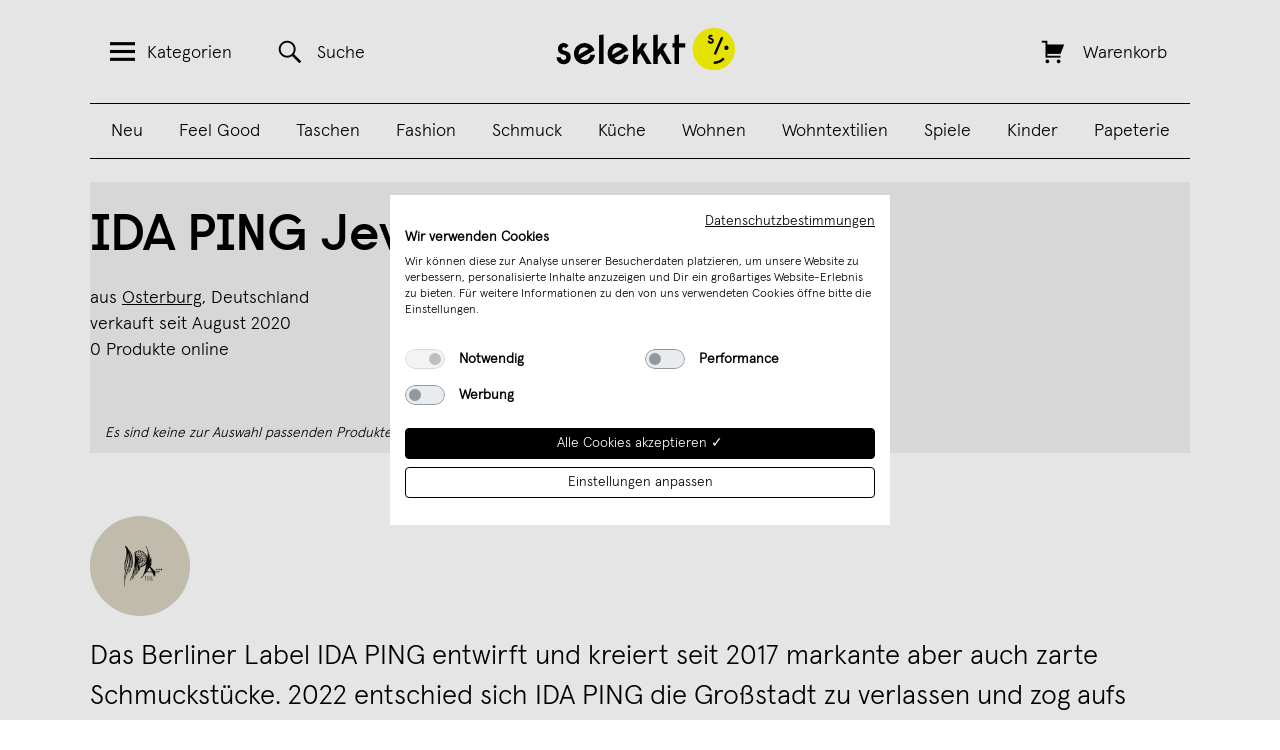

--- FILE ---
content_type: text/html; charset=UTF-8
request_url: https://selekkt.com/brands/idapingjewelry
body_size: 10722
content:
<!DOCTYPE html>
<html lang="de">
<head>
    <meta http-equiv="x-ua-compatible" content="ie=edge">
<meta http-equiv="Content-Type" content="text/html; charset=utf-8" />
<title>IDA PING Jewelry | selekkt.com</title>
<meta name="viewport" content="width=device-width, initial-scale=1, user-scalable=no" />
<meta name="description" content="" />
<meta name="keywords" content="" />
<meta name="robots" content="INDEX,FOLLOW" />
<meta name="google-site-verification" content="NVXktQaLNbRelPcYxBUF2T0NJvRqCP1fKnDd4RC3pmI" />
<meta name="alexaVerifyID" content="Bt3svy_eATJyyEyNiceRgTKOGfg" />

    <script src="https://consent.cookiefirst.com/sites/selekkt.com-5ad3154b-4bfa-4073-a2c7-a6cbf48f9b4f/consent.js"></script>


<script type="text/javascript">
//<![CDATA[
optionalZipCountries = [];
//]]>
</script>

    <script type="text/plain" data-cookiefirst-category="advertising">
        !function (w, d, t) {
        w.TiktokAnalyticsObject=t;var ttq=w[t]=w[t]||[];ttq.methods=["page","track","identify","instances","debug","on","off","once","ready","alias","group","enableCookie","disableCookie"],ttq.setAndDefer=function(t,e){t[e]=function(){t.push([e].concat(Array.prototype.slice.call(arguments,0)))}};for(var i=0;i<ttq.methods.length;i++)ttq.setAndDefer(ttq,ttq.methods[i]);ttq.instance=function(t){for(var e=ttq._i[t]||[],n=0;n<ttq.methods.length;n++)ttq.setAndDefer(e,ttq.methods[n]);return e},ttq.load=function(e,n){var i="https://analytics.tiktok.com/i18n/pixel/events.js";ttq._i=ttq._i||{},ttq._i[e]=[],ttq._i[e]._u=i,ttq._t=ttq._t||{},ttq._t[e]=+new Date,ttq._o=ttq._o||{},ttq._o[e]=n||{};var o=document.createElement("script");o.type="text/javascript",o.async=!0,o.src=i+"?sdkid="+e+"&lib="+t;var a=document.getElementsByTagName("script")[0];a.parentNode.insertBefore(o,a)};

        ttq.load('CHECLJBC77U6OCP0P92G');
        ttq.page();
        }(window, document, 'ttq');
    </script>

    <script type="text/plain" data-cookiefirst-category="advertising">
        !function(e){if(!window.pintrk){window.pintrk = function () {
        window.pintrk.queue.push(Array.prototype.slice.call(arguments))};var
        n=window.pintrk;n.queue=[],n.version="3.0";var
        t=document.createElement("script");t.async=!0,t.src=e;var
        r=document.getElementsByTagName("script")[0];
        r.parentNode.insertBefore(t,r)}}("https://s.pinimg.com/ct/core.js");
        pintrk('load', '2613287302648', {em: '<user_email_address>'});
        pintrk('page');
        pintrk('track', 'pagevisit');
    </script>
    <noscript>
        <img height="1" width="1" style="display:none;" alt=""
        src="https://ct.pinterest.com/v3/?event=init&tid=2613287302648&pd[em]=<hashed_email_address>&noscript=1" />
    </noscript>
    <noscript>
        <img height="1" width="1" style="display:none;" alt="" src="https://ct.pinterest.com/v3/?tid=2613287302648&event=init&noscript=1" />
    </noscript>
<!-- Facebook Pixel Code -->
    <script type="text/plain" data-cookiefirst-category="advertising">
        !function(f,b,e,v,n,t,s){if(f.fbq)return;n=f.fbq=function(){n.callMethod?
            n.callMethod.apply(n,arguments):n.queue.push(arguments)};if(!f._fbq)f._fbq=n;
            n.push=n;n.loaded=!0;n.version='2.0';n.queue=[];t=b.createElement(e);t.async=!0;
            t.src=v;s=b.getElementsByTagName(e)[0];s.parentNode.insertBefore(t,s)}(window,
            document,'script','//connect.facebook.net/en_US/fbevents.js');
        fbq('init', '111691094096721');

    fbq('track', 'PageView');    </script>
    <!-- End Facebook Pixel Code -->

    <script>
        window.dataLayer = window.dataLayer || [];
        function gtag() { dataLayer.push(arguments); }
        gtag('consent', 'default', {
        'ad_storage': 'denied',
        'analytics_storage': 'denied',
        'wait_for_update': 500 //milliseconds
        });
        gtag('set', 'ads_data_redaction', true);

        window.addEventListener("cf_consent", function(event) {
            var newlyGivenConsent = event.detail;
            if (newlyGivenConsent) {
                if (newlyGivenConsent.necessary) {
                    gtag('consent', 'update', {
                    'ad_storage': 'granted',
                    'analytics_storage': 'granted'
                    });
                }
            }
        });

        window.addEventListener("cf_consent_loaded", function(event) {
            var previouslySavedConsent = event.detail;
            if (previouslySavedConsent) {
                if (previouslySavedConsent.necessary) {
                    gtag('consent', 'update', {
                    'ad_storage': 'granted',
                    'analytics_storage': 'granted'
                    });
                }
            }
        });

    </script>

    <!-- Global site tag (gtag.js) -->
    <script data-cookiefirst-category="necessary" async src="https://www.googletagmanager.com/gtag/js?id=UA-9598378-11"></script>
    <script data-cookiefirst-category="necessary">
        window.dataLayer = window.dataLayer || [];
        function gtag(){dataLayer.push(arguments);}
        gtag('js', new Date());
                gtag('config', 'UA-9598378-11');
                gtag('config', 'AW-858913561');
                        gtag('config', 'G-83D004VVFB', { 'groups': 'GA4' });
            </script>
    <!-- End Global site tag (gtag.js -->
            <meta property="fb:app_id" content="173260096607" />
            <meta property="og:url" content="https://selekkt.com/brands/idapingjewelry" />
            <meta property="og:type" content="website" />
            <meta property="og:title" content="selekkt" />
            <meta property="og:description" content="Entdecke einzigartige Produkte aus den besten Manufakturen Deutschlands!" />
            <meta property="og:image" content="https://selekkt.com/skin/frontend/default/selekkt/images/fb_og_image.jpg" />
    
<script>
    window.algoliaConfig = {"instant":{"enabled":true,"apiKey":"NzYzZWJmZTE4YzQ3ODk5ODY1NGM1OTI1MjZmMmFlZTE2ODE0NmRiNGJmZGY1MWU3NWFjYWRjNTA4OTNmNzI2M2ZpbHRlcnM9Jm51bWVyaWNGaWx0ZXJzPXZpc2liaWxpdHlfc2VhcmNoJTNEMQ==","selector":".col-main","isAddToCartEnabled":false,"showStaticContent":false,"title":"","description":"","content":"","imgHtml":"","hasFacets":false},"autocomplete":{"enabled":true,"apiKey":"ZGJiYjk0YWU3MDhlZjQ1OWQzYWYwMTY0MTRmNDFkZmNmM2EwNDRlY2FkZTkxYzFkMWU5ZTUwNWQ1YTAwNGU5MGZpbHRlcnM9","selector":".algolia-search-input","sections":[],"nbOfProductsSuggestions":"4","nbOfCategoriesSuggestions":"0","nbOfQueriesSuggestions":"0","displaySuggestionsCategories":false},"extensionVersion":"1.10.0","applicationId":"HEKFFE1C74","indexName":"magento_sl_de","facets":[],"areCategoriesInFacets":false,"hitsPerPage":75,"sortingIndices":[],"isSearchPage":false,"isCategoryPage":false,"removeBranding":true,"priceKey":".EUR.default","currencyCode":"EUR","currencySymbol":"\u20ac","maxValuesPerFacet":10,"autofocus":true,"analytics":{"enabled":true,"delay":3000,"triggerOnUIInteraction":true,"pushInitialSearch":false},"request":{"query":"","refinementKey":"","refinementValue":"","path":"","level":"","formKey":"FTIwvKJy6x3Q0R0P"},"showCatsNotIncludedInNavigation":false,"showSuggestionsOnNoResultsPage":true,"baseUrl":"https:\/\/selekkt.com","popularQueries":["weinschorle","kalender","puzzle","edition ij","poster","holz","last minute","Kette","leder"],"urls":{"logo":"https:\/\/selekkt.com\/skin\/frontend\/base\/default\/algoliasearch\/search-by-algolia.svg"},"translations":{"to":"bis","or":"oder","go":"Los","in":"in","popularQueries":"Beliebt:","seeAll":"See all products","allDepartments":"All departments","seeIn":"See products in","orIn":"or in","noProducts":"Keine Treffer f\u00fcr","noResults":"Keine Ergebnisse","refine":"Refine","selectedFilters":"Selected Filters","clearAll":"Clear all","previousPage":"&larr; Zur\u00fcck","nextPage":"Weiter &rarr;","searchFor":"Search for products","relevance":"Relevanz","categories":"Kategorien","products":"Produkte","searchBy":"Search by"}};
</script>

<!--[if lte IE 9]>
<script>
    document.addEventListener("DOMContentLoaded", function(e) {
        algoliaBundle.$(function ($) {
            window.algoliaConfig.autofocus = false;
        });
    });
</script>
<![endif]-->

<link rel="apple-touch-icon" sizes="57x57" href="https://selekkt.com/skin/frontend/default/selekkt/images/favicons/apple-touch-icon-57x57.png">
<link rel="apple-touch-icon" sizes="60x60" href="https://selekkt.com/skin/frontend/default/selekkt/images/favicons/apple-touch-icon-60x60.png">
<link rel="apple-touch-icon" sizes="72x72" href="https://selekkt.com/skin/frontend/default/selekkt/images/favicons/apple-touch-icon-72x72.png">
<link rel="apple-touch-icon" sizes="76x76" href="https://selekkt.com/skin/frontend/default/selekkt/images/favicons/apple-touch-icon-76x76.png">
<link rel="apple-touch-icon" sizes="114x114" href="https://selekkt.com/skin/frontend/default/selekkt/images/favicons/apple-touch-icon-114x114.png">
<link rel="apple-touch-icon" sizes="120x120" href="https://selekkt.com/skin/frontend/default/selekkt/images/favicons/apple-touch-icon-120x120.png">
<link rel="apple-touch-icon" sizes="144x144" href="https://selekkt.com/skin/frontend/default/selekkt/images/favicons/apple-touch-icon-144x144.png">
<link rel="apple-touch-icon" sizes="152x152" href="https://selekkt.com/skin/frontend/default/selekkt/images/favicons/apple-touch-icon-152x152.png">
<link rel="apple-touch-icon" sizes="180x180" href="https://selekkt.com/skin/frontend/default/selekkt/images/favicons/apple-touch-icon-180x180.png">

<link rel="icon" type="image/png" href="https://selekkt.com/skin/frontend/default/selekkt/images/favicons/favicon-16x16.png" sizes="16x16">
<link rel="icon" type="image/png" href="https://selekkt.com/skin/frontend/default/selekkt/images/favicons/favicon-32x32.png" sizes="32x32">
<link rel="icon" type="image/png" href="https://selekkt.com/skin/frontend/default/selekkt/images/favicons/favicon-96x96.png" sizes="96x96">
<link rel="icon" type="image/png" href="https://selekkt.com/skin/frontend/default/selekkt/images/favicons/favicon-160x160.png" sizes="160x160">
<link rel="icon" type="image/png" href="https://selekkt.com/skin/frontend/default/selekkt/images/favicons/favicon-192x192.png" sizes="192x192">


<script type="text/javascript">
    //<![CDATA[
    var BLANK_URL = 'https://selekkt.com/js/blank.html';
    var BLANK_IMG = 'https://selekkt.com/js/spacer.gif';
    //]]>
</script>

<link rel="stylesheet" type="text/css" href="https://selekkt.com/media/css/80adef81463e8c7649cd99688762a1df-I7jeZ7We.css" media="all" />
<link rel="stylesheet" type="text/css" href="https://selekkt.com/media/css/92ff1a442da0475b283a904a7aaf39cd-I7jeZ7We.css" media="print" />
<script type="text/javascript" src="https://selekkt.com/media/js/50ffc23351c38f561e4156e139703482-I7jeZ7We.js"></script>
<script type="text/javascript" src="https://selekkt.com/media/js/41a6b45b411a0e5566c2b5ec04b6fb73-I7jeZ7We.js" minify="exclude"></script>
<link href="https://selekkt.com/rss/catalog/new/store_id/1/" title="Neue Produkte" rel="alternate" type="application/rss+xml" />
<link href="https://selekkt.com/rss/catalog/special/store_id/1/cid/0/" title="Sonderprodukte" rel="alternate" type="application/rss+xml" />
<link rel="canonical" href="https://selekkt.com/brands/idapingjewelry" />
<!--[if lt IE 8]>
<link rel="stylesheet" type="text/css" href="https://selekkt.com/media/css/c592c08f0a4a4f61820980201f0ebba8-I7jeZ7We.css" media="all" />
<![endif]-->
<!--[if lt IE 7]>
<script type="text/javascript" src="https://selekkt.com/media/js/56e5424d8c5f7d6e87e17e544f0f7a78-I7jeZ7We.js"></script>
<![endif]-->
<script type="text/javascript">var Translator = new Translate({"Please select an option.":"Bitte w\u00e4hlen Sie eine Option.","This is a required field.":"Dies ist ein Pflichtfeld.","Please enter a valid house number.":"Bitte erg\u00e4nze eine Hausnummer.","Please enter a valid number in this field.":"Bitte geben Sie eine g\u00fcltige Nummer in dieses Feld ein.","Please use numbers only in this field. please avoid spaces or other characters such as dots or commas.":"Bitte verwenden Sie in diesem Feld nur Zahlen. Vermeiden Sie Leerzeichen oder andere Sonderzeichen wie Kommas etc.","Please use letters only (a-z) in this field.":"Bitte nur Buchstaben (a-z) in diesem Feld benutzen.","Please use only letters (a-z), numbers (0-9) or underscore(_) in this field, first character should be a letter.":"Bitte benutzen Sie nur Buchstaben (a-z), Ziffern (0-9) oder Unterstriche (_) in diesem Feld, das erste Zeichen sollte ein Buchstabe sein.","Please use only letters (a-z) or numbers (0-9) only in this field. No spaces or other characters are allowed.":"Bitte nur Buchstaben (a-z) oder Zahlen (0-9) in diesem Feld verwenden. Es sind keine Leerzeichen oder andere Zeichen erlaubt.","Please use only letters (a-z) or numbers (0-9) or spaces and # only in this field.":"Bitte nur Buchstaben (a-z), Zahlen (0-9) oder Leerzeichen und # in diesem Feld verwenden.","Please enter a valid phone number. For example (123) 456-7890 or 123-456-7890.":"Bitte geben Sie eine g\u00fcltige Telefonnummer ein. Zum Beispiel (123) 456-7890 oder 123-456-7890.","Please enter a valid date.":"Bitte geben Sie ein g\u00fcltiges Datum ein.","Please enter a valid email address. For example johndoe@domain.com.":"Ung\u00fcltige E-Mail Adresse","Please enter 6 or more characters.":"Bitte geben Sie 6 oder mehr Zeichen ein.","Please make sure your passwords match.":"Bitte stellen Sie sicher, da\u00df Ihre Passw\u00f6rter \u00fcbereinstimmen.","Please enter a valid URL. For example http:\/\/www.example.com or www.example.com":"Bitte geben Sie eine g\u00fcltige URL ein. Zum Beispiel http:\/\/www.beispiel.de oder www.beispiel.de","Please enter a valid social security number. For example 123-45-6789.":"Bitte geben Sie eine g\u00fcltige Sozialversicherungsnummer ein. Zum Beispiel 123-45-6789.","Please enter a valid zip code. For example 90602 or 90602-1234.":"Bitte geben Sie eine g\u00fcltige Postleitzahl ein. Zum Beispiel 21335.","Please enter a valid zip code.":"Bitte geben Sie eine g\u00fcltige Postleitzahl ein.","Please use this date format: dd\/mm\/yyyy. For example 17\/03\/2006 for the 17th of March, 2006.":"Bitte benutzen Sie dieses Datumsformat: tt\/mm\/jjjj. Zum Beispiel 17\/03\/2006 f\u00fcr den 17. M\u00e4rz 2006.","Please enter a valid $ amount. For example $100.00.":"Bitte geben Sie einen g\u00fcltigen Betrag ein. Zum Beispiel 100,00 \u20ac.","Please select one of the above options.":"Bitte w\u00e4hlen Sie eine der oberen Optionen.","Please select one of the options.":"Bitte w\u00e4hlen Sie eine der Optionen.","Please select State\/Province.":"Bitte Land\/Bundesland w\u00e4hlen.","Please enter valid password.":"Bitte geben Sie ein g\u00fcltiges Passwort ein.","Please enter 6 or more characters. Leading or trailing spaces will be ignored.":"Bitte geben Sie 6 oder mehr Zeichen ein. Leerzeichen am Anfang oder Ende der Zeichenkette werden entfernt.","Please use letters only (a-z or A-Z) in this field.":"Bitte verwenden Sie nur die Zeichen (a-z oder A-Z) in diesem Feld.","Please enter a number greater than 0 in this field.":"Bitte geben Sie eine Zahl gr\u00f6\u00dfer 0 in dieses Feld ein.","Please enter a valid credit card number.":"Bitte geben Sie eine g\u00fcltige Kreditkartennummer ein.","Please wait, loading...":"Bitte warten, wird geladen...","Please choose to register or to checkout as a guest":"Bitte registrieren Sie sich, oder gehen Sie als Gast zur Kasse","Error: Passwords do not match":"Fehler: Passw\u00f6rter stimmen nicht \u00fcberein","Please specify shipping method.":"Bitte bestimmen Sie die Versandart.","Please specify payment method.":"Bitte bestimmen Sie die Bezahlmethode.","Please enter a valid credit card verification number.":"Bitte tragen Sie eine g\u00fcltige Kreditkarten-Pr\u00fcfnummer ein.","Please use only letters (a-z or A-Z), numbers (0-9) or underscore(_) in this field, first character should be a letter.":"Please use only letters (a-z or A-Z), numbers (0-9) or underscores (_) in this field, first character must be a letter.","Maximum length exceeded.":"Maximale Anzahl von Zeichen \u00fcberschritten.","Your session has been expired, you will be relogged in now.":"Ihre Sitzung ist abgelaufen, Sie werden nun wieder neu eingeloggt.","This date is a required value.":"Dies ist ein Pflichtfeld."});</script><meta name="p:domain_verify" content="acbc3929e3d1485e7572f80ca54e798c"/></head>
<body class=" selekkt-brands-index-index" id="bodyid">
        <div id="fb-root"></div>
    <script>
        (function(d, s, id) {
            var js, fjs = d.getElementsByTagName(s)[0];
            if (d.getElementById(id)) {return;}
            js = d.createElement(s); js.id = id;
            js.src = "//connect.facebook.net/de_DE/all.js#xfbml=1&appId=173260096607";
            fjs.parentNode.insertBefore(js, fjs);
        }(document, 'script', 'facebook-jssdk'));
    </script>
    
<div class="off-canvas-menu" id="off-canvas-menu">
    <a href="#" class="genericon genericon-close-alt" id="close-off-canvas-menu"></a>
    <nav class="menu">
        <h2 class="menu-title">Alle Produktkategorien:</h2>
        <ul>
                                        <li>
                    <a href="https://selekkt.com/neuheiten">
                        Neu                    </a>
                </li>
                            <li>
                    <a href="https://selekkt.com/feel-good.html">
                        Feel Good                    </a>
                </li>
                            <li>
                    <a href="https://selekkt.com/taschen-bags-geldbeutel-1.html">
                        Taschen                    </a>
                </li>
                            <li>
                    <a href="https://selekkt.com/kleidung-accessoires-schmuck.html">
                        Fashion                    </a>
                </li>
                            <li>
                    <a href="https://selekkt.com/schmuck-accessoires.html">
                        Schmuck                    </a>
                </li>
                            <li>
                    <a href="https://selekkt.com/kueche-kochen-essen.html">
                        Küche                    </a>
                </li>
                            <li>
                    <a href="https://selekkt.com/moebeldesign-einrichtung.html">
                        Wohnen                    </a>
                </li>
                            <li>
                    <a href="https://selekkt.com/wohntextilien.html">
                        Wohntextilien                    </a>
                </li>
                            <li>
                    <a href="https://selekkt.com/essen-trinken.html">
                        Essen & Trinken                    </a>
                </li>
                            <li>
                    <a href="https://selekkt.com/kinder.html">
                        Kinder                    </a>
                </li>
                            <li>
                    <a href="https://selekkt.com/design-spiele.html">
                        Spiele                    </a>
                </li>
                            <li>
                    <a href="https://selekkt.com/leuchten-und-lampen.html">
                        Lampen                    </a>
                </li>
                            <li>
                    <a href="https://selekkt.com/designkalender.html">
                        Kalender                    </a>
                </li>
                            <li>
                    <a href="https://selekkt.com/poster-schreibwaren.html">
                        Papeterie                    </a>
                </li>
                            <li>
                    <a href="https://selekkt.com/weihnachten.html">
                        Weihnachten                    </a>
                </li>
                    </ul>
        <h2 class="menu-title">Handverlesene Tipps:</h2>
        <ul>
                                        <li>
                    <a href="https://selekkt.com/feel-good/gesprachskarten.html">
                        Gesprächskarten                    </a>
                </li>
                            <li>
                    <a href="https://selekkt.com/bestseller.html">
                        Bestseller                    </a>
                </li>
                            <li>
                    <a href="https://selekkt.com/cities/overview">
                        Aus Deiner Stadt                    </a>
                </li>
                    </ul>
        <h2 class="menu-title">Dein selekkt:</h2>
        <ul>
                                        <li>
                    <a href="https://selekkt.com/customer/account/">
                        Mein Benutzerkonto                    </a>
                </li>
                            <li>
                    <a href="https://selekkt.com/haendler">
                        Für Händler                    </a>
                </li>
                            <li>
                    <a href="/marktplatz">
                        Verkäufer werden                    </a>
                </li>
                            <li>
                    <a href="https://selekkt.com/ueberuns">
                        Über uns                    </a>
                </li>
                            <li>
                    <a href="https://www.instagram.com/selekkt/">
                        Instagram                    </a>
                </li>
                            <li>
                    <a href="https://selekkt-digital.de/#jobs">
                        Jobs                    </a>
                </li>
                            <li>
                    <a href="/contacts">
                        Kontakt                    </a>
                </li>
                            <li>
                    <a href=" ">
                                             </a>
                </li>
                    </ul>
    </nav>
</div>
<div class="off-canvas-overlay"></div>
    <div class="main-page-banner-background"></div>
    <div class="wrapper">
            <noscript>
        <div class="noscript">
            <div class="noscript-inner">
                <p><strong>JavaScript seem to be disabled in your browser.</strong></p>
                <p>Sie müssen JavaScript in Ihrem Browser aktivieren um alle Funktionen in diesem Shop nutzen zu können.</p>
            </div>
        </div>
    </noscript>
        <div class="page">
            <header class="header" id="header">
    <div class="container">
        <div class="column column-search">
            <a href="#" class="header-link header-menu-link" id="header-menu-link">
                <span class="genericon genericon-menu"></span><span class="link-text">Kategorien</span>
            </a>
            <a href="https://selekkt.com/catalogsearch/result/" class="header-link header-search-link" id="header-search-link">
                <span class="genericon genericon-search"></span><span class="link-text">Suche</span>
            </a>
        </div>
        <div class="column column-logo">
            <a href="https://selekkt.com/" title="selekkt.com" class="logo-image">
                <img src="https://selekkt.com/skin/frontend/default/selekkt/images/selekkt_logo_blk.svg" alt="selekkt.com" />
            </a>
        </div>
        <div class="column column-cart">
            <a href="https://selekkt.com/checkout/cart/" class="header-link header-cart-link " id="header-cart-link">
                <span class="genericon genericon-cart"></span>
                <span class="link-text">Warenkorb</span>
                <span class="link-text" id="header-cart-count"></span>
            </a>
        </div>
        <div class="header-categories">
            <ul id='desktop_category_menu'><li class=><a href='https://selekkt.com/neuheiten'>Neu</a></li><li class=><a href='https://selekkt.com/feel-good.html'>Feel Good</a></li><li class=><a href='https://selekkt.com/taschen-bags-geldbeutel-1.html'>Taschen</a></li><li class=><a href='https://selekkt.com/kleidung-accessoires-schmuck.html'>Fashion</a></li><li class=><a href='https://selekkt.com/schmuck-accessoires.html'>Schmuck</a></li><li class=><a href='https://selekkt.com/kueche-kochen-essen.html'>Küche</a></li><li class=><a href='https://selekkt.com/moebeldesign-einrichtung.html'>Wohnen</a></li><li class=><a href='https://selekkt.com/wohntextilien.html'>Wohntextilien</a></li><li class=><a href='https://selekkt.com/design-spiele.html'>Spiele</a></li><li class=><a href='https://selekkt.com/kinder.html'>Kinder</a></li><li class=><a href='https://selekkt.com/poster-schreibwaren.html'>Papeterie</a></li></ul>        </div>
    </div>
</header>
            <div class="middle-container">
                <div class="middle col-1-layout">
                                        <div id="main" class="col-main">
                                                <div class="brands-description brands-description_top">
	<h1>IDA PING Jewelry</h1>

	<p class="vendor-desc">
        aus <a href="https://selekkt.com/cities/osterburg">Osterburg</a>, Deutschland<br/>
        <span>verkauft seit August 2020</span><br/>
        <span>0 Produkte online</span>
	</p>
</div>

<div id="algolia-autocomplete-container"></div>

    <p class="note-msg">Es sind keine zur Auswahl passenden Produkte vorhanden.</p>
<div class="brands-description brands-description_bottom">
            <img class="vendor-avatar" src="https://selekkt.com/media/vendor/1491/Braun-graues elegantes Juwelier-Logo.png" alt="IDA PING Jewelry" />
    
            <div class="vendor-desc-text">
            Das Berliner Label IDA PING entwirft und kreiert seit 2017 markante aber auch zarte Schmuckstücke. 
2022 entschied sich IDA PING die Großstadt zu verlassen und zog aufs Land in die Altmark. In ihrem neuen Atelier in der Natur entsteht ein größerer Raum für kreative Schaffensprozesse. Ausgewählte Materialien wie Messing, recyceltes 925 Silber, 14 k gold fill* und Glas werden mit Steinen, Kristallen, Kokos, Holz oder Leinen in liebevoller Handarbeit zu kleinen Kunstwerken verarbeitet. In Allem spiegelt sich die Freude und Neugier wider, die IDA PINGs Arbeiten zugrunde liegen. Die Stücke huldigen der Natur, umarmen die Weiblichkeit und verströmen positive Energien.        </div>
    </div>

                    </div>
                </div>
            </div>
            <div class="footer-container">
	<div class="footer-info-wrapper">
		<div class="segment newsletterbox">
			<div class="newsletterbox__wrapper">
				<h2>Aktionen und Updates per E-Mail abonnieren</h2>
				<div class="newsletterbox-signup__wrapper">
					<input type="email" autocomplete="email" placeholder="Deine E-Mail Adresse" value="" class="newsletter-signup" id="subscribeEmail" />
					<button type="submit" id="subscribeBtn">&rarr;</button>
				</div>
				<p class="newsletterbox__agree-text">Ich möchte zukünftig über aktuelle Trends, Angebote & Gutscheine per E-Mail informiert werden. Eine Abmeldung ist jederzeit kostenlos möglich.</p>
			</div>
		</div>
        
				<div class="footer-instagram__wrapper">
			<a class="footer-instagram" href="https://www.instagram.com/selekkt" target="_blank" style="background-image: url('https://selekkt.com/media/startpage//2/0/20240918_sl_footer_instagram.jpg');"></a>
		</div>
        
        <div class="footer footer-info-wrapper__bottom">
            <div class="segment segment-links">
                <div class="segment-links__contact">
 <p>Wir sind für Dich da: <a href="mailto:support@selekkt.com">support@selekkt.com</a> oder <a href="https://selekkt.com/contacts">Kontaktformular</a></p>
</div>
<ul class="links">
    <li><a href="https://www.instagram.com/selekkt" title="Instagram" target="_blank">Instagram</a></li>
    <li><a href="https://www.tiktok.com/@selekkt" title="TikTok"  target="_blank">TikTok</a></li>
    <li><a href="http://www.pinterest.com/selekkt/" title="Pinterest" target="_blank">Pinterest</a></li>
    <li><a href="https://selekkt.com/agb" title="Allgemeine Geschäftsbedingungen">AGB</a></li>
    <li><a href="https://selekkt.com/widerruf" title="Widerrufsrecht">Widerrufsrecht</a></li>
    <li><a href="https://selekkt.com/datenschutz" title="Datenschutz">Datenschutz</a></li>
    <li><a href="https://selekkt.com/haendler" title="Infos für Händler">Für Händler</a></li>
    <li><a href="https://selekkt-digital.de/#jobs" title="Jobs">Jobs</a></li>
    <li><a href="https://selekkt.com/marktplatz" title="Verkäufer werden">Verkäufer werden</a></li>
    <li><a href="https://selekkt.com/impressum" title="Impressum">Impressum</a></li>
</ul>            </div>
        </div>
	</div>
</div>

<script type="text/javascript">
	function validateEmail(email) {
		var re = /^(([^<>()[\]\\.,;:\s@\"]+(\.[^<>()[\]\\.,;:\s@\"]+)*)|(\".+\"))@((\[[0-9]{1,3}\.[0-9]{1,3}\.[0-9]{1,3}\.[0-9]{1,3}\])|(([a-zA-Z\-0-9]+\.)+[a-zA-Z]{2,}))$/;
		return re.test(email);
	}

	jQuery('#subscribeBtn').click(function () {
		jQuery("#subscribeEmail").removeClass("newsletter-validation-failed");
		jQuery("#subscribeEmail").removeClass("newsletter-validation-success");

		if (!validateEmail(jQuery("#subscribeEmail").val())) {
			jQuery("#subscribeEmail").addClass("newsletter-validation-failed");
			jQuery("#subscribeEmail").val("Bitte Eingaben \u00FCberpr\u00FCfen!");
			jQuery("#subscribeEmail").focus();
			return;
		}

		jQuery(".footer-container .newsletterbox #subscribeBtn").css("visibility", "hidden");

		jQuery.post('https://selekkt.com/selekkt_dropship/utility/newSubscriber/', {
			email: jQuery("#subscribeEmail").val()
		}, function (data) {
			if (data.result) {
				jQuery("#subscribeEmail").addClass("newsletter-validation-success");
				jQuery("#subscribeEmail").val("Anmeldung erfolgreich!");

			} else {
				jQuery("#subscribeEmail").addClass("newsletter-validation-failed");
				jQuery("#subscribeEmail").val(data.error);
			}

			jQuery(".footer-container .newsletterbox #subscribeBtn").css("visibility", "visible");
		});
	});
</script>
        </div>
        

    <!-- Facebook Pixel Code -->
    <noscript><img height="1" width="1" style="display:none" src=" https://www.facebook.com/tr?id=111691094096721&ev=PageView&noscript=1"/></noscript>
    <!-- End Facebook Pixel Code -->



<script>
    window.dataLayer = window.dataLayer || [];
    function gtag(){dataLayer.push(arguments);}
    gtag('js', new Date());
</script>





<script type="text/template" id="autocomplete_products_template">
    <a class="algoliasearch-autocomplete-hit" href="{{url}}" target="_blank">
        {{#thumbnail_url}}
            <div class="thumb"><img src="{{thumbnail_url}}" /></div>
        {{/thumbnail_url}}

        <div class="info">
            <div class="name">
                {{{_highlightResult.name.value}}}
            </div>

            <div class="algoliasearch-autocomplete-price">
                {{#price.EUR.default_original_formated}}
                    <span class="before_special">
                        {{price.EUR.default_original_formated}}
                    </span>
                {{/price.EUR.default_original_formated}}

                <span class="after_special {{#price.EUR.default_original_formated}}promotion{{/price.EUR.default_original_formated}}">
                    {{price.EUR.default_formated}}
                </span>
            </div>
        </div>
    </a>
</script>
<!-- Category hit template -->
<script type="text/template" id="autocomplete_categories_template">
    <a class="algoliasearch-autocomplete-hit algolia-clearfix" href="{{url}}">
        {{#image_url}}
            <div class="thumb">
                <img src="{{image_url}}" />
            </div>
        {{/image_url}}

        <div class="info{{^image_url}}-without-thumb{{/image_url}}">

            {{#_highlightResult.path}}
                {{{_highlightResult.path.value}}}
            {{/_highlightResult.path}}
            {{^_highlightResult.path}}
                {{{path}}}
            {{/_highlightResult.path}}

            {{#product_count}}
                <small>({{product_count}})</small>
            {{/product_count}}

        </div>
    </a>
</script><!-- Page hit template -->
<script type="text/template" id="autocomplete_pages_template">
    <a class="algoliasearch-autocomplete-hit algolia-clearfix" href="{{url}}">
        <div class="info-without-thumb">
            {{{_highlightResult.name.value}}}

            {{#content}}
                <div class="details">
                    {{{content}}}
                </div>
            {{/content}}
        </div>
    </a>
</script><!-- Extra attribute hit template -->
<script type="text/template" id="autocomplete_extra_template">
    <a class="algoliasearch-autocomplete-hit" href="{{url}}">
        <div class="info-without-thumb">
            {{{_highlightResult.value.value}}}
        </div>
    </a>
</script><!-- Suggestion hit template -->
<script type="text/template" id="autocomplete_suggestions_template">
    <a class="algoliasearch-autocomplete-hit algolia-clearfix" href="{{url}}">
        <svg xmlns="http://www.w3.org/2000/svg" class="algolia-glass-suggestion magnifying-glass" width="24" height="24" viewBox="0 0 128 128" >
            <g transform="scale(2.5)">
                <path stroke-width="3" d="M19.5 19.582l9.438 9.438"></path>
                <circle stroke-width="3" cx="12" cy="12" r="10.5" fill="none"></circle>
                <path d="M23.646 20.354l-3.293 3.293c-.195.195-.195.512 0 .707l7.293 7.293c.195.195.512.195.707 0l3.293-3.293c.195-.195.195-.512 0-.707l-7.293-7.293c-.195-.195-.512-.195-.707 0z" ></path>
            </g>
        </svg>
        <div class="info-without-thumb">
            {{{_highlightResult.query.value}}}

            {{#category}}
                <span class="text-muted">in</span> <span class="category-tag">{{category}}</span>
            {{/category}}
        </div>
    </a>
</script><!-- General autocomplete menu template -->
<script type="text/template" id="menu-template">
    <div class="autocomplete-products-wrapper">
        <div class="aa-dataset-products"></div>
        <div class="footer-info">
            Klicke Enter um alle Suchergebnisse zu sehen        </div>
    </div>
</script>
<!-- Instantsearch wrapper template -->
<script type="text/template" id="instant_wrapper_template">
    {{#findAutocomplete}}
    <div id="algolia-autocomplete-container"></div>
    {{/findAutocomplete}}
    <div id="algolia_instant_selector" class="">

        
        <div class="row">
            <div class="col-md-12" id="algolia-right-container">
                <div class="row">
                    <div class="col-md-12">
                        <div>
                            {{#second_bar}}
                            <div id="instant-search-bar-container">
                                <div id="instant-search-box">
                                    <input placeholder="Wonach suchst Du?"
                                           id="instant-search-bar" class="search" type="text" autocomplete="off" spellcheck="false"
                                           autocorrect="off" autocapitalize="off"/>
                                    <div class="icon-search">
                                        <span class="genericon genericon-search"></span>
                                    </div>
                                </div>
                            </div>
                            {{/second_bar}}
                        </div>
                    </div>
                </div>
                <div class="row algolia-clearfix">
                    <div class="hits products-gridpromo">
                        <div class="infos algolia-clearfix">
                            <div class="pull-left" id="algolia-stats"></div>
                        </div>
                        <div id="instant-search-results-container"></div>
                    </div>
                </div>
                <div class="text-center">
                    <div id="instant-search-pagination-container" class="pager"></div>
                </div>
            </div>
        </div>
    </div>
</script>

<script type="text/template" id="instant-hit-template">
    {{#hits}}
    <div class="result-product box">
        <div class="result-wrapper">
            <a href="{{url}}" class="result algolia-clearfix" target="_blank">
                <div class="product-image">
                    {{#image_url}}<img class="thumb" src="{{{ image_url }}}"/>{{/image_url}}
                    {{^image_url}}<span class="no-image"></span>{{/image_url}}
                </div>
            </a>
            <div class="promodesc">
                <a href="{{url}}" target="_blank">
                    <div class="promotitle">
                        {{{ _highlightResult.name.value }}}
                    </div>
                </a>

                <div class="promoprice">
                    <div class="price-wrapper">
                        <div>
                            {{#price.EUR.default_original_formated}}
                            <span class="before_special">{{price.EUR.default_original_formated}}</span>
                            {{/price.EUR.default_original_formated}}

                            <p class="after_special {{#price.EUR.default_original_formated}}promotion{{/price.EUR.default_original_formated}}">
                            {{price.EUR.default_formated}}
                            </p>

                            {{#price_per_weight}}
                                <span class="price-per-weight">({{price_per_weight}})</span>
                            {{/price_per_weight}}
                        </div>
                    </div>
                    <div class="product-badges">
                        {{^in_stock}}
                        <div class="badge ausverkauf">
                            Ausverkauft                        </div>
                        {{/in_stock}}

                        {{#in_stock}}
                        {{#is_new}}
                        <div class="badge neu">
                            Neu                        </div>
                        {{/is_new}}
                        {{/in_stock}}

                        {{#in_stock}}
                        {{^is_new}}
                        {{#is_bestseller}}
                        <div class="badge bestseller">
                            Bestseller                        </div>
                        {{/is_bestseller}}
                        {{/is_new}}
                        {{/in_stock}}

                        {{#in_stock}}
                        {{^is_new}}
                        {{^is_bestseller}}
                        {{#is_trending}}
                        <div class="badge trending">
                            Trend                        </div>
                        {{/is_trending}}
                        {{/is_bestseller}}
                        {{/is_new}}
                        {{/in_stock}}
                    </div>
                </div>
            </div>
        </div>
    </div>
    {{/hits}}
</script>
<!-- Search statistics template (used for displaying hits' count and time of query) -->
<script type="text/template" id="instant-stats-template">
    {{#hasOneResult}}
        <strong>1</strong> Ergebnis    {{/hasOneResult}}

    {{#hasManyResults}}
        {{^hasNoResults}}
            {{first}}-{{last}} von        {{/hasNoResults}}
        <strong>{{#helpers.formatNumber}}{{nbHits}}{{/helpers.formatNumber}} Ergebnissen</strong>
    {{/hasManyResults}}
</script>
<!-- Refinements lists item template -->
<script type="text/template" id="refinements-lists-item-template">
    <label class="{{cssClasses.label}}">
        <input type="checkbox" class="{{cssClasses.checkbox}}" value="{{name}}" {{#isRefined}}checked{{/isRefined}} />{{name}}
        {{#isRefined}}<span class="cross-circle"></span>{{/isRefined}}
        <span class="{{cssClasses.count}}">
            {{#helpers.formatNumber}}{{count}}{{/helpers.formatNumber}}
        </span>
    </label>
</script><!-- Current refinements template -->
<script type="text/template" id="current-refinements-template">
    <div class="cross-wrapper">
        <span class="clear-cross clear-refinement"></span>
    </div>
    <div class="current-refinement-wrapper">
        {{#label}}
            <span class="current-refinement-label">{{label}}{{^operator}}:{{/operator}}</span>
        {{/label}}

        {{#operator}}
            {{{displayOperator}}}
        {{/operator}}

        {{#exclude}}-{{/exclude}}

        <span class="current-refinement-name">{{name}}</span>
    </div>
</script>
    </div>
    <div class="footer-bottomline-background"></div>
</body>
</html>


--- FILE ---
content_type: text/css
request_url: https://selekkt.com/media/css/80adef81463e8c7649cd99688762a1df-I7jeZ7We.css
body_size: 57752
content:
/**
 * Magento
 *
 * NOTICE OF LICENSE
 *
 * This source file is subject to the Academic Free License (AFL 3.0)
 * that is bundled with this package in the file LICENSE_AFL.txt.
 * It is also available through the world-wide-web at this URL:
 * http://opensource.org/licenses/afl-3.0.php
 * If you did not receive a copy of the license and are unable to
 * obtain it through the world-wide-web, please send an email
 * to license@magentocommerce.com so we can send you a copy immediately.
 *
 * DISCLAIMER
 *
 * Do not edit or add to this file if you wish to upgrade Magento to newer
 * versions in the future. If you wish to customize Magento for your
 * needs please refer to http://www.magentocommerce.com for more information.
 *
 * @copyright  Copyright (c) 2008 Irubin Consulting Inc. DBA Varien (http://www.varien.com)
 * @license    http://opensource.org/licenses/afl-3.0.php  Academic Free License (AFL 3.0)
 */

/******************************************/

/***********[ Mage_CSS_A Reset ]***********/

/******************************************/

* {
	margin: 0;
	padding: 0;
}

body {
	color: #000000;
	font: 13px/normal 'Raisonne Bold', Arial, sans-serif;
	background-color: #FFFFFF;
	font-weight: normal;
}

a {
	color: #000000;
	text-decoration: underline;
}

a:hover {
	text-decoration: underline;
	color: #000000;
}

a img {
	border: 0;
}

:focus {
	outline: 0;
}

/* Heading */

h1, h2, h3, h4, h5, h6, .head {
	margin-bottom: .4em;
	line-height: 1.3em;
	color: #000000;
	font-weight: normal;
}

h1 {
	font: 22px 'Raisonne Bold', Arial, sans-serif;
	font-weight: normal;
}

h2 {
	font-size: 1.5em;
}

h3 {
	font-size: 1.35em;
}

h4 {
	font-size: 1.10em;
}

h5 {
	font-size: 1.10em;
}

h6 {
	font-size: .95em;
}

/* Table */

th {
	padding: 0;
	text-align: left;
	vertical-align: top;
}

td {
	padding: 0;
	vertical-align: top;
}

/* Paragraph */

/*p { margin-bottom:.8em; }*/

address {
	margin-bottom: .4em;
}

address {
	font-style: normal;
	line-height: 1.4em;
}

cite {
	font-style: normal;
	font-size: 10px;
}

q:before, q:after {
	content: '';
}

/* Form */

form {
	display: inline;
}

fieldset {
	border: none;
}

legend {
	display: none;
}

label {
	color: #000000;
	font-family: 'Raisonne Bold', "Times New Roman", serif;
	font-size: 14px;
}

input, select, button {
	vertical-align: middle;
}

/* Lists */

dt {
	display: block;
	font-weight: bold;
}

ul, ol {
	list-style: none;
}

/* Size */

small {
	font-size: .92em;
}

big {
	font-size: 1.1em;
}

hr {
	height: 0;
	margin: 8px 0;
	overflow: hidden;
	visibility: hidden;
}

.nowrap {
	white-space: nowrap;
}

.bold {
	font-weight: bold;
}

@font-face{font-family:'Apercu Bold';src:url("https://selekkt.com/skin/frontend/default/selekkt/fonts/apercu_bold.eot"),url("https://selekkt.com/skin/frontend/default/selekkt/fonts/apercu_bold.woff2") format("woff2"),url("https://selekkt.com/skin/frontend/default/selekkt/fonts/apercu_bold.woff") format("woff"),url("https://selekkt.com/skin/frontend/default/selekkt/fonts/apercu_bold.ttf") format("truetype"),url("https://selekkt.com/skin/frontend/default/selekkt/fonts/apercu_bold.svg") format("svg");font-weight:bold;font-style:bold}@font-face{font-family:'Vollkorn';src:url("https://selekkt.com/skin/frontend/default/selekkt/fonts/vollkorn/vollkorn-v8-latin-700.eot"),url("https://selekkt.com/skin/frontend/default/selekkt/fonts/vollkorn/vollkorn-v8-latin-700.svg") format("svg"),url("https://selekkt.com/skin/frontend/default/selekkt/fonts/vollkorn/vollkorn-v8-latin-700.ttf") format("truetype"),url("https://selekkt.com/skin/frontend/default/selekkt/fonts/vollkorn/vollkorn-v8-latin-700.woff") format("woff"),url("https://selekkt.com/skin/frontend/default/selekkt/fonts/vollkorn/vollkorn-v8-latin-700.woff2") format("woff2");font-weight:700;font-style:normal}@font-face{font-family:'Vollkorn';src:url("https://selekkt.com/skin/frontend/default/selekkt/fonts/vollkorn/vollkorn-v8-latin-700italic.eot"),url("https://selekkt.com/skin/frontend/default/selekkt/fonts/vollkorn/vollkorn-v8-latin-700italic.svg") format("svg"),url("https://selekkt.com/skin/frontend/default/selekkt/fonts/vollkorn/vollkorn-v8-latin-700italic.ttf") format("truetype"),url("https://selekkt.com/skin/frontend/default/selekkt/fonts/vollkorn/vollkorn-v8-latin-700italic.woff") format("woff"),url("https://selekkt.com/skin/frontend/default/selekkt/fonts/vollkorn/vollkorn-v8-latin-700italic.woff2") format("woff2");font-weight:700;font-style:italic}@font-face{font-family:'Vollkorn';src:url("https://selekkt.com/skin/frontend/default/selekkt/fonts/vollkorn/vollkorn-v8-latin-italic.eot"),url("https://selekkt.com/skin/frontend/default/selekkt/fonts/vollkorn/vollkorn-v8-latin-italic.svg") format("svg"),url("https://selekkt.com/skin/frontend/default/selekkt/fonts/vollkorn/vollkorn-v8-latin-italic.ttf") format("truetype"),url("https://selekkt.com/skin/frontend/default/selekkt/fonts/vollkorn/vollkorn-v8-latin-italic.woff") format("woff"),url("https://selekkt.com/skin/frontend/default/selekkt/fonts/vollkorn/vollkorn-v8-latin-italic.woff2") format("woff2");font-weight:400;font-style:italic}@font-face{font-family:'Vollkorn';src:url("https://selekkt.com/skin/frontend/default/selekkt/fonts/vollkorn/vollkorn-v8-latin-regular.eot"),url("https://selekkt.com/skin/frontend/default/selekkt/fonts/vollkorn/vollkorn-v8-latin-regular.svg") format("svg"),url("https://selekkt.com/skin/frontend/default/selekkt/fonts/vollkorn/vollkorn-v8-latin-regular.ttf") format("truetype"),url("https://selekkt.com/skin/frontend/default/selekkt/fonts/vollkorn/vollkorn-v8-latin-regular.woff") format("woff"),url("https://selekkt.com/skin/frontend/default/selekkt/fonts/vollkorn/vollkorn-v8-latin-regular.woff2") format("woff2");font-weight:400;font-style:normal}@font-face{font-family:'Raisonne Bold';src:url("https://selekkt.com/skin/frontend/default/selekkt/fonts/raisonne-demibold-pro.eot"),url("https://selekkt.com/skin/frontend/default/selekkt/fonts/raisonne-demibold-pro.woff2") format("woff2"),url("https://selekkt.com/skin/frontend/default/selekkt/fonts/raisonne-demibold-pro.woff") format("woff"),url("https://selekkt.com/skin/frontend/default/selekkt/fonts/raisonne-demibold-pro.ttf") format("truetype");font-weight:bold;font-style:bold}@font-face{font-family:'Apercu Light';src:url("https://selekkt.com/skin/frontend/default/selekkt/fonts/apercu-light.eot"),url("https://selekkt.com/skin/frontend/default/selekkt/fonts/apercu-light.ttf") format("truetype"),url("https://selekkt.com/skin/frontend/default/selekkt/fonts/apercu-light.woff") format("woff"),url("https://selekkt.com/skin/frontend/default/selekkt/fonts/apercu-light.woff2") format("woff2");font-weight:300;font-style:normal}@font-face{font-family:'Apercu Mono Regular';src:url("https://selekkt.com/skin/frontend/default/selekkt/fonts/apercu-mono-regular.eot"),url("https://selekkt.com/skin/frontend/default/selekkt/fonts/apercu-mono-regular.ttf") format("truetype"),url("https://selekkt.com/skin/frontend/default/selekkt/fonts/apercu-mono-regular.woff") format("woff"),url("https://selekkt.com/skin/frontend/default/selekkt/fonts/apercu-mono-regular.woff2") format("woff2");font-weight:300;font-style:normal}.cf::before,.cf::after{content:'';display:table}.cf::after{clear:both}@keyframes blink{0%{opacity:.2}20%{opacity:1}100%{opacity:.2}}.slick-slider{position:relative;display:block;box-sizing:border-box;-webkit-touch-callout:none;-webkit-user-select:none;-moz-user-select:none;-ms-user-select:none;user-select:none;-ms-touch-action:pan-y;touch-action:pan-y;-webkit-tap-highlight-color:transparent}.slick-list{position:relative;overflow:hidden;display:block;margin:0;padding:0}.slick-list:focus{outline:none}.slick-list.dragging{cursor:pointer;cursor:hand}.slick-slider .slick-track,.slick-slider .slick-list{transform:translate3d(0, 0, 0)}.slick-track{position:relative;left:0;top:0;display:block}.slick-track:before,.slick-track:after{content:"";display:table}.slick-track:after{clear:both}.slick-loading .slick-track{visibility:hidden}.slick-slide{float:left;height:100%;min-height:1px;display:none}[dir="rtl"] .slick-slide{float:right}.slick-slide img{display:block}.slick-slide.slick-loading img{display:none}.slick-slide.dragging img{pointer-events:none}.slick-initialized .slick-slide{display:block}.slick-loading .slick-slide{visibility:hidden}.slick-vertical .slick-slide{display:block;height:auto;border:1px solid transparent}.slick-arrow.slick-hidden{display:none}.stuntcoders-homepage-template #algolia-autocomplete-container .aa-dropdown-menu{margin-top:-4px;max-width:598px;border-radius:4px;background-color:#fff;border:1px solid #ccc}@media screen and (max-width: 800px){.stuntcoders-homepage-template #algolia-autocomplete-container .aa-dropdown-menu{width:528px}}@media screen and (max-width: 600px){.stuntcoders-homepage-template #algolia-autocomplete-container .aa-dropdown-menu{width:338px}}@media screen and (max-width: 400px){.stuntcoders-homepage-template #algolia-autocomplete-container .aa-dropdown-menu{width:calc(100% - 42px)}}.stuntcoders-homepage-template #algolia-autocomplete-container .aa-cursor .algoliasearch-autocomplete-hit{background-color:#f5f5f5}.stuntcoders-homepage-template #autocomplete-products-footer{display:none}.stuntcoders-homepage-template .aa-dataset-products{float:left;width:100%}.stuntcoders-homepage-template .aa-dataset-products .aa-no-results-products{line-height:24px;padding:10px;border-bottom:1px solid #ccc}.stuntcoders-homepage-template .aa-dataset-products .aa-no-results-products .suggestions>div{display:inline-block;margin-right:5px}.stuntcoders-homepage-template .aa-dataset-products .aa-no-results-products .see-all{display:none}.stuntcoders-homepage-template .footer-info{font-family:"Raisonne Bold","Times New Roman",serif;font-size:14px;line-height:30px;height:30px;width:calc(100% - 20px);padding:0 10px;text-align:center;display:block;float:left;white-space:nowrap;text-overflow:ellipsis;overflow:hidden}.stuntcoders-homepage-template .algoliasearch-autocomplete-hit{display:block;float:left;width:100%;height:80px;position:relative;color:#000;text-align:left;text-decoration:none;border-bottom:1px solid #ccc}.stuntcoders-homepage-template .algoliasearch-autocomplete-hit .thumb{height:80px;float:left}.stuntcoders-homepage-template .algoliasearch-autocomplete-hit .thumb img{padding:10px;width:60px;height:60px}.stuntcoders-homepage-template .algoliasearch-autocomplete-hit .info{font-family:"Apercu Light","Times New Roman",serif;font-size:16px;display:block;max-height:60px;padding:10px 10px 10px 0}.stuntcoders-homepage-template .algoliasearch-autocomplete-hit .info em{font-style:normal;background-color:#d9f1d9}.stuntcoders-homepage-template .algoliasearch-autocomplete-hit .info .name{text-overflow:ellipsis;overflow:hidden;max-height:44px;line-height:22px}@media screen and (max-width: 400px){.stuntcoders-homepage-template .algoliasearch-autocomplete-hit .info .algoliasearch-autocomplete-price{line-height:18px}}.algolia-instant-results-wrapper .box{position:relative}.algolia-instant-results-wrapper .box:nth-child(3n){margin-right:0}.algolia-instant-results-wrapper .box:nth-child(3n+1){clear:both}.algolia-instant-results-wrapper #instant-search-bar-container{position:relative;display:block;margin:20px auto 1em;max-width:600px;width:100%}.algolia-instant-results-wrapper #instant-search-bar-container .search{font-family:"Raisonne Bold","Times New Roman",serif;font-size:21px;line-height:21px;padding:15px 60px 15px 25px;z-index:101;height:60px;border-radius:4px}.algolia-instant-results-wrapper #instant-search-bar-container .search:-ms-input-placeholder{color:#000}.algolia-instant-results-wrapper #instant-search-bar-container .search::placeholder{color:#000}.algolia-instant-results-wrapper #instant-search-bar-container .search:focus{border:1px solid #000}.algolia-instant-results-wrapper #instant-search-bar-container .search:focus+.icon-search{background-position:right bottom;color:#fff}.algolia-instant-results-wrapper #instant-search-bar-container .icon-search{position:absolute;border:0;top:1px;right:1px;width:60px;height:58px;border-radius:0 2px 2px 0;cursor:pointer;background-color:transparent;z-index:102;text-align:center}.algolia-instant-results-wrapper #instant-search-bar-container .icon-search span{font-size:35px;line-height:58px}.algolia-instant-results-wrapper .infos{text-align:left;width:100%;font-family:"Apercu Light","Times New Roman",serif;font-weight:normal;font-size:21px;margin-bottom:1.6em}.algolia-instant-results-wrapper .result-wrapper{font-family:"Apercu Light"}.algolia-instant-results-wrapper .result-wrapper .promodesc .after_special{font-size:18px}@media screen and (max-width: 760px){.algolia-instant-results-wrapper .result-wrapper .promodesc .after_special{font-size:14px}}.algolia-instant-results-wrapper .result-wrapper .promodesc .before_special{float:left;font-size:18px;text-decoration:line-through;margin-right:5px}@media screen and (max-width: 760px){.algolia-instant-results-wrapper .result-wrapper .promodesc .before_special{font-size:14px}}.algolia-instant-results-wrapper .result-wrapper .promodesc em{font-style:normal;background-color:#d9f1d9}.algolia-instant-results-wrapper .result-wrapper .promodesc .price-wrapper .price-per-weight{padding-left:2px;font-family:"Apercu Light";font-style:italic;color:#999;line-height:20px}.algolia-instant-results-wrapper .pager .ais-pagination{width:670px;text-align:center;margin:auto;padding-top:3px}@media screen and (max-width: 760px){.algolia-instant-results-wrapper .pager .ais-pagination{position:relative;padding-top:78px;max-width:340px;width:100%}}.algolia-instant-results-wrapper .pager .ais-pagination li{display:inline-block}.algolia-instant-results-wrapper .pager .ais-pagination--item__previous,.algolia-instant-results-wrapper .pager .ais-pagination--item__next{border:1px solid #000;font-family:"Apercu Light",Arial,sans-serif;font-size:22px;font-weight:normal;text-decoration:none;transition:ease-in-out 0.3s}@media screen and (max-width: 760px){.algolia-instant-results-wrapper .pager .ais-pagination--item__previous,.algolia-instant-results-wrapper .pager .ais-pagination--item__next{position:absolute;top:0;font-size:20px}}.algolia-instant-results-wrapper .pager .ais-pagination--item__previous .ais-pagination--link,.algolia-instant-results-wrapper .pager .ais-pagination--item__next .ais-pagination--link{display:inline-block;text-decoration:none;padding:17px 27px}.algolia-instant-results-wrapper .pager .ais-pagination--item__previous:hover,.algolia-instant-results-wrapper .pager .ais-pagination--item__next:hover{border:1px solid #000}.algolia-instant-results-wrapper .pager .ais-pagination--item__previous{margin-right:20px}@media screen and (max-width: 760px){.algolia-instant-results-wrapper .pager .ais-pagination--item__previous{left:0}}.algolia-instant-results-wrapper .pager .ais-pagination--item__next{margin-left:30px}@media screen and (max-width: 760px){.algolia-instant-results-wrapper .pager .ais-pagination--item__next{right:0}}.algolia-instant-results-wrapper .pager .ais-pagination--item__page{margin-left:10px;font-family:"Apercu Light","Times New Roman",serif;font-size:20px;font-weight:normal}@media screen and (max-width: 760px){.algolia-instant-results-wrapper .pager .ais-pagination--item__page{display:inline-block;margin-left:15px;font-size:25px}}.algolia-instant-results-wrapper .pager .ais-pagination--item__page a{text-decoration:none}.algolia-instant-results-wrapper .pager .ais-pagination--item__active{border-bottom:2px solid #000}.algolia-instant-results-wrapper .pager .ais-pagination--item__disabled{visibility:hidden}@media handheld, only screen and (max-width: 760px){.middle-container .algolia-instant-results-wrapper .products-gridpromo{width:100%;text-align:center}.middle-container .algolia-instant-results-wrapper .products-gridpromo .box{width:50%;margin-right:auto}.middle-container .algolia-instant-results-wrapper .products-gridpromo .box .thumb{width:95%;height:auto}.middle-container .algolia-instant-results-wrapper .products-gridpromo .box .promodesc{width:95%;margin:0 auto;padding:3px 10px}.middle-container .algolia-instant-results-wrapper .products-gridpromo .box .promodesc .promotitle,.middle-container .algolia-instant-results-wrapper .products-gridpromo .box .promodesc .promoprice .price{font-size:14px;line-height:20px}.middle-container .algolia-instant-results-wrapper .products-gridpromo .box .promodesc .promotitle{text-align:left;overflow:hidden;text-overflow:ellipsis;display:-webkit-box;-webkit-line-clamp:2;/*! autoprefixer: off */;-webkit-box-orient:vertical;/*! autoprefixer: on */}.middle-container .algolia-instant-results-wrapper .products-gridpromo .box .promodesc .promoprice{display:block}.middle-container .algolia-instant-results-wrapper .products-gridpromo .box .promodesc .promoprice .price-wrapper{float:left}}body{text-rendering:optimizeLegibility !important;-webkit-font-smoothing:antialiased !important}.responsive{display:none}div.mobile-separator{display:none}p{font-family:"Apercu Light","Times New Roman",serif;font-size:14px;line-height:20px}.times14{font-family:"Apercu Light","Times New Roman",serif;font-size:14px;line-height:20px}a.times14{font:italic 14px "Apercu Light","Times New Roman",serif;color:#000000;text-decoration:underline}.times{font-family:"Apercu Light","Times New Roman",serif}.catbox{float:left;width:180px;border:1px solid #999999;margin-right:10px;margin-bottom:10px;text-align:center}.wrapper{width:1100px;background:#FFFFFF;margin:0 auto;padding:0 20px;height:1px}.page{width:1100px;float:left;background:transparent !important}.cart-cont{margin:auto;height:50px;text-align:center;width:100%;float:left}.fullcart .top-header .header-login-link:hover{background-color:#bd4a4c}.items-in-cart div#top-header-line{top:55px}.checkout-cart-index div.top-header-line,.checkout-onepage-index div.top-header-line{position:absolute}div.fullcart{background-color:#fb5759;top:0px}div.cart-cont .cart-content{font-size:18px;color:#ffffff;height:55px;padding-top:18px;font-weight:bold}div.cart-cont .mobile-cart-content{display:none}div.cart-cont .cart-content a{font-size:18px;color:#ffffff;text-decoration:none;text-transform:none;font-weight:bold;border-bottom:2px solid #ffffff}div.main-page-banner-background{width:100%;float:left;background-color:#ffffff;top:0px;display:none;margin-top:98px}.items-in-cart div.main-page-banner-background{margin-top:153px}.selekkt-wishlist-index-campaign div.main-page-banner-background{display:block;background-color:#f19f9d;text-align:center;height:578px}.stuntcoders-homepage-template a.homeproducts,.catalog-category-view div.products-gridpromo div.product-image,.catalogsearch-result-index div.products-gridpromo div.product-image{transition:opacity 0.5s ease}button,.greenButton,.footer .socialicons a,a.wishlist-button,.continue-shopping a,.buttons-set a,.checkout-buttons-set a,a.wishlist-comment-button,.pager a,.direkt-link a,div.more-tips-small,.catalog-category-view a.category-child,div.curated-category{transition:background 0.5s ease, color 0.5s ease, border 0.5s ease}.stuntcoders-homepage-template a.startpage_teaser_medium:hover,.catalog-category-view div.products-gridpromo div.product-image:hover,.catalogsearch-result-index div.products-gridpromo div.product-image:hover,div.curated-category a.startpage_teaser_medium:hover{opacity:0.7}.stuntcoders-homepage-template .main-page-banner-background{display:block}.stuntcoders-homepage-template .perm-background{visibility:hidden}.stuntcoders-homepage-template .col-main{position:relative;z-index:1}div.main-page-banner-header-middle{width:1100px;padding-top:3px;z-index:6}.fullcart .top-header .logged-in ul li a.header-menu-name:hover{background-color:#c35455;text-decoration:none}body.onestepcheckout-index-index .osc_header{padding-bottom:5px}body.onestepcheckout-index-index .header-middle{display:none}.onestepcheckout-index-index .step a{color:inherit;text-decoration:none}.onestepcheckout-index-index .email-error-mess{text-decoration:underline;cursor:pointer}.onestepcheckout-index-index #onestepcheckout-email-error-message{background:none;padding-left:0;font-size:12px;font-family:"Apercu Light",Arial,sans-serif;color:#FE0000;font-weight:normal}.startpage_teaser_large{margin-bottom:40px}.startpage_teaser_medium{float:left;width:340px;height:340px;margin-right:40px;margin-bottom:40px;cursor:pointer}.startpage_teaser_medium:last-child{margin-right:0}.homecategory-cont .startpage_teaser_medium{padding:0 30px;box-sizing:border-box}div.home-big-text-cont,div.homevendor-cont,div.homecategory-cont{width:100%;float:left;width:100%;margin-top:20px;margin-bottom:90px;text-align:center}div.homecategory-cont{margin-bottom:15px;padding-bottom:20px;border-bottom:1px solid #ccc;margin-top:40px}.homecategory-cont .homepage_row .homeproducts:nth-child(3n+1){clear:left}.homecategory-cont .homepage_row .homeproducts{background-repeat:no-repeat}.homecategory-cont div.links-group{float:left;width:340px;height:540px;margin-right:40px;margin-bottom:40px}.homecategory-cont div.links-group a.startpage_teaser_medium{margin-right:0}.homecategory-cont div.links-group:nth-child(3){margin-right:0}.homeproducts-cont .homepage_row .homeproducts:nth-child(3n+1){clear:none}.homeproducts-cont .double-size{width:720px}p.home-big-text{font-size:30px;font-family:"Apercu Light",Arial,sans-serif;font-weight:normal;line-height:36px;width:720px;margin:auto}.homeproducts{position:relative}.homeproducts p{text-align:center}div.homelinks{width:100%;float:left;text-align:center;padding-left:20px;margin-bottom:70px}div.homelinks-row{width:33%;float:left}div.homelinks-row a{text-align:center;font-size:22px;font-family:"Apercu Light","Times New Roman",serif;text-decoration:none;font-weight:normal;line-height:26px}div.homelinks-row a:hover{border-bottom:2px solid #000}.homecategory-cont a img,.homeproducts_container a img,.footer .segment img,div.campaign-content img,div.campaign-lists img{border:none}div.homepage_row{display:block;float:left}.homeproducts .more-products-link{padding:20px;font-size:20px;line-height:normal;font-weight:normal;text-decoration:none;display:block}#search-form-overlay .homeproducts .more-products-link{font-size:36px}div.more-tips-small{width:150px;height:150px;background-color:#ffffff;border:3px solid #000000;box-sizing:border-box;cursor:pointer}div.more-tips-small a{color:#000000;padding:20px;padding-top:50px;font-size:16px;line-height:normal;font-weight:normal;text-decoration:none;display:block;text-align:center;font-family:"Apercu Light",Arial,sans-serif}div.more-tips-small:hover{background:#000000}div.more-tips-small:hover a{color:#ffffff}.home-new .more-products-link{color:#f7a5a5}.home-recentlyviewed .more-products-link{color:#9ce1b5}.home-recentlybought .more-products-link{color:#96c4ff}.homepage_row a.more-products-link{text-align:left}.home-new{width:340px;height:340px;background-color:#ffffff;border:4px solid #f7a5a5;box-sizing:border-box}.home-search{width:340px;height:340px;background-color:transparent;border:4px solid #000000;box-sizing:border-box;margin-right:0}.home-recentlyviewed{width:340px;height:340px;background-color:#ffffff;border:4px solid #9ce1b5;box-sizing:border-box}.home-recentlybought{width:340px;height:340px;background-color:#ffffff;border:4px solid #96c4ff;box-sizing:border-box}.homeproducts.lastcolumn{margin-right:0}.homeproducts img{width:340px;height:340px}.startpage_teaser_small,.more-tips-small{float:left;width:150px}.wk_crosssell{float:left;width:170px;margin-right:40px}.wk_crosssell_last{float:left;width:170px}.startpage_teaser_hl{font:14px "Apercu Light",Arial,sans-serif;line-height:20px;font-weight:normal;text-transform:uppercase;clear:both;padding-top:3px}.startpage_teaser_text{font:14px "Apercu Light","Times New Roman",serif}.startpage_teaser_text a{font:italic 15px "Apercu Light","Times New Roman",serif;text-decoration:underline}.startpage_teaser_text a:hover{font:italic 15px "Apercu Light","Times New Roman",serif;text-decoration:underline}div.search-result-container{margin-top:40px;margin-bottom:120px;float:left;width:100%}#Autocomplete_search{width:1100px;margin:auto}#Autocomplete_search li.startpage_teaser_medium:nth-child(3n){margin-right:0}#Autocomplete_search li.startpage_teaser_medium:nth-child(3n+1),.catalogsearch-result-index .lastbox+.box,.catalog-category-view .lastbox+.box,.cms-page-view .lastbox+.box,.selekkt-brands-index-index .lastbox+.box,.selekkt-wishlist-index-index .lastbox+.box{clear:left}.promo{float:left;margin-top:15px;margin-bottom:30px}.promo .promotitle{font-weight:bold;font-size:20px;padding-bottom:10px;float:left}.promo .promodesctitle{font-size:14px;font-weight:normal;text-transform:uppercase;font-family:"Apercu Light",Arial,sans-serif}.promo .promodesc{font-family:"Apercu Light","Times New Roman",serif;font-size:14px;float:left;padding-top:5px;text-align:left}input.invalid{border:3px solid #fe0000 !important;background:#fff !important;color:#fe0000}.mini-search .input-searchfield{font-family:"Apercu Light","Times New Roman",serif;font-size:14px;width:160px;height:18px;border:1px dotted #000;padding:4px;margin-left:10px}.search-autocomplete{z-index:999}.search-autocomplete ul{border:1px solid #5c7989;background-color:#f9f5f0}.search-autocomplete li{border-bottom:1px solid #f4eee7;padding:2px 8px 1px 8px;cursor:pointer}.search-autocomplete li .amount{float:right;font-weight:bold}.search-autocomplete li.odd{background-color:#fffefb}.search-autocomplete li.selected{background-color:#f7e8dd}#Autocomplete_search .startpage_teaser_medium{margin-bottom:20px;height:auto}#Autocomplete_search .home-search{height:340px}.catheaderpic{height:50px;float:left}.switches{position:absolute;top:0px;left:640px;width:80px;padding-top:5px;background-attachment:scroll;background-image:url(https://selekkt.com/skin/frontend/default/selekkt/images/mi_topheaderline.gif);background-repeat:no-repeat;background-position:left top;padding-left:20px}.welcome-msg{float:left;padding-top:5px;font:italic 24px "Apercu Light","Times New Roman",serif;margin-left:-300px;height:34px}.welcome-msg h1{float:left;padding-top:5px;font:italic 24px "Apercu Light","Times New Roman",serif;padding-bottom:0;margin-bottom:0}.middle-container{float:left;margin:0px;padding:0px;width:1100px;position:relative}.stuntcoders-homepage-template .middle-container{margin-top:40px;-webkit-backface-visibility:hidden}.middle .col-1-layout{margin:0px;padding:0px;text-align:left}.middle .col2-right-layout{float:left;width:800px;text-align:left}.middle .col2-left-layout{float:left;width:800px;text-align:left}.middle .col-3-layout{padding-right:10px;padding-bottom:10px;padding-left:10px}.catlisting{background:#FFFFFF;padding:10px;margin-bottom:20px;line-height:1.4em}.catlisting a:hover{background:#E2E2E2 !important;font-weight:bold}.catlisting .link a{color:#666666;text-decoration:none;display:block;border-bottom-width:1px;border-bottom-style:dotted;border-bottom-color:#CCCCCC;padding-top:2px;padding-bottom:2px}.catlisting .select{color:#0099FF;border-bottom-width:1px;border-bottom-style:dotted;border-bottom-color:#CCCCCC;padding-top:2px;padding-bottom:2px;font-weight:bold;background-attachment:scroll;background-image:url(https://selekkt.com/skin/frontend/default/selekkt/images/subnavipfeil.gif);background-repeat:no-repeat;background-position:right center}.col2-set .col-1,.col2-set .col-2{width:340px}.col2-set .col-1{float:left}.col2-set .col-2{float:right}.col2-alt-set .col-1{width:32%}.col2-alt-set .col-2{width:65%}.col2-alt-set .col-1{float:left}.col2-alt-set .col-2{float:right}.col3-set .col-1,.col3-set .col-2,.col3-set .col-3{float:left;width:31.3%}.col3-set .col-1,.col3-set .col-2{margin-right:3%}.col4-set .col-1,.col4-set .col-2,.col4-set .col-3,.col4-set .col-4{float:left;width:22%}.col4-set .col-1,.col4-set .col-2,.col4-set .col-3{margin-right:4%}table .col-1,table .col-2,table .col-3,table .col-4{float:none !important;margin:0 !important}.col3-set td.spacer{width:3%}.col4-set td.spacer{width:4%}.accent dotted input.input-text,select,textarea{border:1px solid #000000;font:13px "Apercu Light",Arial,sans-serif;font-weight:normal}select{border:1px solid #999999;font-size:14px;box-sizing:border-box;height:40px;background:linear-gradient(#e9e9e9, #fefefe)}.add-to-holder dl dd{float:left;margin-top:3px;margin-right:5px}.add-to-holder select{font:12px "Apercu Light",Arial,sans-serif;width:140px;font-weight:normal}.add-to-holder select:focus{width:140px}option,optgroup{font:12px "Apercu Light",Arial,sans-serif;font-weight:normal;padding:5px}optgroup{font-weight:bold}textarea{overflow:auto}input[type='text'],input[type='password'],input.input-text,textarea{background-color:#fff;border:1px solid #999999;font-size:14px;box-sizing:border-box;height:32px;font-weight:bold;padding-left:6px}input.radio{margin-right:3px}input.checkbox{margin-right:3px}.checkout-cart-index .shopping-cart .cart-qty{width:60px;margin-top:5px}.checkout-cart-index #top-cart-line{display:none}.group-select label,.payment-methods label{font:normal 14px/19px "Apercu Light","Times New Roman",serif}.input-text:focus,textarea:focus{background:#f7f7f7}.button-set{clear:both;padding-top:8px;text-align:right}button::-moz-focus-inner{border:0;padding:0}.form-button,.form-button-alt{overflow:visible;width:auto;border:0;border:1px solid #000000;cursor:pointer;text-align:center;vertical-align:middle;margin-right:10px;font:14px "Apercu Light",Arial,sans-serif;font-weight:normal;background-color:#000000;float:left;padding-top:4px;padding-right:20px;padding-bottom:4px;padding-left:10px}.form-button{color:#FFFFFF}.form-button span,.form-button-alt span{white-space:nowrap}.form-button-alt{border:1px solid #000000;background:#FFFFFF}.form-button-alt a:link,.form-button-alt a:visited{padding:2px 9px;text-decoration:none;color:#000000}.form-button-alt:hover{color:#000000;text-decoration:none}.btn-checkout{display:block;float:right;background:transparent url(https://selekkt.com/skin/frontend/default/selekkt/images/btn_proceed_to_checkout_rad.gif) no-repeat 100% 0;font-size:15px;font-weight:bold;padding-right:8px}.btn-checkout,.btn-checkout:hover{color:#fef5e5;text-decoration:none}.btn-checkout span{display:block;padding:0 17px 0 25px;background:transparent url(https://selekkt.com/skin/frontend/default/selekkt/images/btn_proceed_to_checkout_bg.gif) no-repeat;line-height:40px}#billing\:day,#billing\:month{width:31px !important}#billing\:year{width:57px !important}#onestepcheckout-form label span.small{font-size:12px !important}#onestepcheckout-form .onestepcheckout-coupons label{text-decoration:underline}#onestepcheckout-form .input-firstname label{margin-left:70px}#onestepcheckout-form li.li-save-in-address-book{width:100%;float:left;margin-top:5px}.form-list li{margin-bottom:0px;font:14px "Apercu Light","Times New Roman",serif}.form-list li .input-box .input-text,.form-list li .input-box textarea{width:250px}.form-list li .input-box select{width:256px}.form-list li.addElement{border-top:1px solid #DDD;padding-top:10px}.group-select{background-color:#F0F0F0;margin:10px 0 0px;padding:20px;padding-right:0px}.group-select .legend{margin-top:-33px;float:left;border:1px solid #000000;padding:0 8px;color:#000000;font-weight:bold;font-size:1.1em;background-color:#FFFFFF}.group-select li{padding-top:4px;padding-right:8px;padding-bottom:4px;padding-left:0px}.group-select h4{font:bold 13px "Apercu Light",Arial,sans-serif;text-transform:uppercase;font-weight:normal}.group-select li .input-box{float:left;width:275px}.group-select li .input-text,.group-select li select,.group-select li textarea{width:525px}.group-select li .input-box .input-text,.group-select li .input-box textarea{width:290px}.group-select li .input-box select{width:256px;padding-top:2px;padding-bottom:2px}div.block-account{margin-bottom:20px;width:100%;background-color:#fff}.items-in-cart div.block-account{top:107px}.customer-account-create .group-select li .input-box select{width:100px}.customer-account-create #login-form-overlay .info-block div.button-set{display:none}.customer-account-create .address-validation-ticker{display:none !important}.onestepcheckout-login-popup-contents-forgot{background-color:#F0F0F0}.validation-advice,.required{color:#000}.validation-advice{color:#fe0000;clear:both;min-height:15px;margin-top:3px;font-size:12px;font-weight:normal;font-family:"Apercu Light",Arial,sans-serif}.validation-failed{border:2px solid #fe0000 !important;background:#faebe7 !important}.v-fix{float:left}.v-fix .validation-advice{display:block;margin-right:-12em;width:12em;position:relative}label.required{font-weight:bold}p.required{font-size:11px;color:#000000;font-family:"Apercu Light","Times New Roman",serif;float:right;font-style:italic;margin-right:10px}.success{color:#3d6611}.error{color:#df280a}.notice{color:#e26703}.success,.error{font-weight:bold}.messages,.messages ul{list-style:none !important;margin:0 !important;padding:0 !important}.messages{width:100%;overflow:hidden}.error-msg,.success-msg,.notice-msg,.note-msg{margin-bottom:30px !important;padding:10px 15px 10px !important;font-size:14px !important;font-family:"Apercu Light","Times New Roman",serif;font-style:italic;font-weight:normal}.error-msg,.success-msg,.notice-msg,.note-msg{margin-bottom:30px !important;padding:10px 15px 10px !important;font-size:14px !important;font-family:"Apercu Light","Times New Roman",serif;font-style:italic;font-weight:normal}.error-msg li,.notice-msg li{margin-bottom:.2em}.error-msg{color:#000000;background:#ffb1af}.success-msg{color:#000000;background:#c3ecc4}.notice-msg,.note-msg{color:#000000;background:#efefef}div.no-search-results{width:1070px}.my-success-msg{margin-bottom:10px;padding:10px 15px 10px;font-size:14px;font-family:"Apercu Light","Times New Roman",serif;font-style:italic;font-weight:normal;color:#000000;background:#c3ecc4}@media screen and (max-width: 400px){.my-success-msg{max-width:330px !important}}.checkout-cart-index .my-success-msg{margin-top:65px}.head,.inner-head{line-height:1.25em}.head h1,.head h2,.head h3,.head h4,.head h5,.inner-head h1,.inner-head h2,.inner-head h3,.inner-head h4,.inner-head h5{margin:0;float:left}.page-head{margin-top:0;margin-right:0;margin-bottom:10px;margin-left:0}.page-head-alt{margin:0 0 12px 0}.page-head,.page-head-alt{text-align:left}.page-head h3,.page-head-alt h3{margin:0;font-size:22px !important;font-weight:normal !important;text-align:center}.button-level h3{float:left;width:55%}.page-head .link-feed{float:right;margin-top:9px}.button-level .link-feed{float:none !important;font-size:1em !important}.category-head{margin-bottom:7px}.category-head h2{max-width:100%;margin:0;padding:3px 0;color:#0a263c;font-size:1.6em;line-height:1.3em;font-weight:normal;overflow:hidden}.box-header{font-size:1.05em;text-align:left;background:#eee;font-weight:bold;padding:2px 8px;margin:10px 0}.category-head .link-feed{float:right;margin-top:10px;position:relative}td.label{font-weight:bold}.data-table{width:100%}.data-table tr{background:#fff}.data-table td.last,.data-table th.last{border-right:0}.data-table th{color:#000000;white-space:nowrap}.data-table th.wrap{white-space:normal}.data-table th a,.data-table th a:hover{color:#fff}.data-table td{padding-top:5px;padding-bottom:5px}.data-table thead tr th{padding-bottom:3px}.data-table tfoot{border-bottom:1px solid #d9dde3}.data-table tfoot tr.first{background:url(https://selekkt.com/skin/frontend/default/selekkt/images/base_mini_actions_bg.gif) 0 0 repeat-x}.data-table tfoot td{padding-top:1px;padding-bottom:1px;background:#FFFFFF}.data-table tbody.odd tr td,.data-table tbody.even tr td{border-bottom:0}.data-table tbody.odd tr.border td,.data-table tbody.even tr.border td{border-bottom:1px solid #000000}.data-table tbody td h5.title{margin:0;padding:0;font-size:1em;font-weight:normal;color:#2f2f2f}.data-table tbody td .option-label{font-weight:normal;font-style:italic}.data-table tbody td .option-value{padding-left:10px}.box-table td{padding:10px;padding-right:0px}.box-table tfoot td{padding-top:5px;padding-bottom:5px}.box-table select{width:100%}.nested-data-table th,.nested-data-table td{padding-top:2px;padding-bottom:2px}.generic-table td{padding:0 8px}.generic-table td.first{padding-left:0;white-space:nowrap}.shipping-tracking .button-set{margin-top:0;border:none;border-top:0;padding-top:0}.disc{margin-bottom:10px;list-style:disc}.disc li{margin-left:20px}.bare-list{margin:5px 0}.bare-list li{margin:3px 0}.no-display{display:none}.content-box{min-height:250px}.content{padding:12px 12px 12px 15px}.actions{line-height:1.3em}.separator{padding:0 3px}.pipe{padding:0 4px;font-size:.95em}.divider{margin:10px 0;height:1px;background:url(https://selekkt.com/skin/frontend/default/selekkt/images/dotted_divider.gif) repeat-x;font-size:1px;line-height:1em;overflow:hidden}table.pager select,table.view-by select{margin:0 3px;font-size:.95em}table.pager select{width:50px}table.view-by td.sort-by{text-align:right;padding-right:44px}table.view-by select{width:85px}table.pager,table.view-by{width:100%;background:url(https://selekkt.com/skin/frontend/default/selekkt/images/pager_bg.gif) repeat-x 0 100% #fff;font-size:.95em}table.pager{float:left}table.pager td.pager_arrow{border-top:1px solid #000000;border-bottom:1px solid #000000;width:48px;padding-top:10px;padding-bottom:9px}table.pager td.pages{vertical-align:middle;font:bold 23px "Apercu Light",Arial,sans-serif;border-top:1px solid #000000;border-bottom:1px solid #000000;white-space:nowrap;text-align:center;padding-top:7px;padding-bottom:6px;padding-right:28px}table.pager td.pages strong{padding-right:12px;font-weight:normal}table.pager td.pages a{font:bold 23px "Apercu Light",Arial,sans-serif;text-decoration:none;color:#CCC;padding:0 7px;font-weight:normal}table.pager td.pages span.on{font-weight:bold;padding:0 7px}table.pager ol,table.pager li{display:inline}table.pager li{padding:0 2px}table.view-by td{width:33%;border-top:1px solid #e2e2e2;padding:4px 8px;vertical-align:middle}.middle{width:1100px;min-height:400px;margin:0 auto;text-align:left}.side-col{width:170px}.col-left{float:left}.col-main{float:left}.col-right{float:right;position:absolute;top:0px;right:0px}.col-1-layout .col-main{float:none;margin:0}.col-2-right-layout .col-main{float:left;width:720px;margin:auto}.col-2-left-layout .col-main{float:right;width:720px;margin:auto}.col-3-layout .col-main{width:475px;margin-left:17px}.checkout-cart-index .col-main{width:1100px}.checkout-cart-index .main-category-navigation,.checkout-onepage-index .main-category-navigation{display:none}.checkout-cart-index h1.step,.onestepcheckout-index-index h1.step{font-size:22px;color:#dbdbdb;display:inline;margin-right:40px}.checkout-cart-index h1.step:nth-chlid(2){margin-right:0}.checkout-cart-index h1.active,.onestepcheckout-index-index h1.active{color:#000000}.checkout-cart-index .totals-div{float:left;width:100%}.cart-item-price{margin-top:10px}.cart-item-price .price{font-weight:normal;font-size:14px;line-height:20px}span.qty-label,span.qty-label-qty{width:100%;float:left;font-size:14px;line-height:20px;font-family:"Apercu Light","Times New Roman",serif}span.qty-label-qty{font-weight:normal;font-family:"Apercu Light","Times New Roman",serif}span.ship-cost{margin-top:20px}.one-page-checkout select.prefix-title{width:94px !important}.checkout-cart-index .shipping-info,.wishlist-index-index .shipping-info{margin-bottom:10px}.wishlist-index-index #main,.newsletter-manage-index #main,.sales-order-history #main,.sales-order-view #main,.customer-account-edit #main,.customer-account-index #main,.customer-address-form #main{margin-top:40px}.checkout-cart-index .cart-shipping-info,.wishlist-index-index .cart-shipping-info{color:#0a0;font-weight:normal;float:right;clear:right;font-size:14px;line-height:20px;text-align:right}.checkout-cart-index .cart-shipping-info-carrier,.wishlist-index-index .cart-shipping-info-carrier{float:right;text-align:right;width:100%}.checkout-cart-index .cart-shipping-logo-carrier,.wishlist-index-index .cart-shipping-logo-carrier{float:right;text-align:right;width:100%}.border-template{border-bottom:1px solid #000;float:left;width:100%;height:20px}.items-in-cart .middle-container{margin-top:180px}@media screen and (max-width: 480px){.items-in-cart .middle-container{margin-top:70px}}.cms-page-view .col-2-right-layout .col-main,.cms-page-view .col-2-left-layout .col-main{float:none}.stuntcoders-homepage-template .middle-container{margin-top:0px}.quick-access{width:250px;float:left;text-align:left;color:#fff;background-color:#FF99FF}.quick-access p{margin-bottom:4px}.quick-access li.first{padding-left:0}.quick-access li.last{padding-right:0;background:none}.shop-access{margin-bottom:6px}.shop-access a,.shop-access a:hover{color:#ebbc58;font-size:.95em}.shop-access li.last{padding-right:0;background:none}.breadcrumbs{float:left;width:1100px;font:normal 12px "Apercu Light","Times New Roman",serif;text-transform:uppercase;margin-bottom:16px;text-align:center}.catalog-category-view .breadcrumbs{width:1100px;z-index:100;background:#ffffff;text-align:center;margin-bottom:5px}.breadcrumbs li{display:inline}.breadcrumbs li a{color:#000000;text-decoration:none}.breadcrumbs li a:hover{text-decoration:underline}.side-col .box{margin-bottom:1.3em}.side-col .content{padding:5px 10px}.side-col .head{text-align:left}.side-col h2,.side-col h3,.side-col h4,.side-col h5{float:none}.side-col h3{font-size:1.05em;text-transform:uppercase}.side-col h4{color:#e65505;text-transform:uppercase}.side-col .actions{padding:4px 0;font-size:.95em;text-align:right}.side-col .actions a,.side-col .actions a:hover{text-decoration:underline}.widget-btn{float:right;font-size:11px;margin:0 3px 1px 5px}.widget-btn,.widget-btn:hover{color:#646464;font-weight:bold}.base-mini{border:1px solid #c4c1bc;background:#fff;line-height:1.3em;font-size:.95em}.base-mini .head{margin:0 1px;border-bottom:1px solid #ddd;background:url(https://selekkt.com/skin/frontend/default/selekkt/images/base_mini_head_bg.gif) repeat-x #fff;padding:2px 8px}.base-mini .head h4{min-height:16px;color:#e26703;background-repeat:no-repeat;background-position:0 0;padding:1px 0 1px 21px;text-transform:uppercase}.base-mini .head h4 .count{text-transform:none;color:#2f2f2f;white-space:nowrap;font-weight:normal;font-size:.95em}.base-mini h5{font-size:1em}.base-mini .content,.base-mini ol{background:#f8f7f5}.base-mini ol li{padding:7px 4px 7px 8px}.base-mini ol li.odd{background:#f4f3f3}.base-mini ol li.even{background:#fafafa}.base-mini .actions{background:url(https://selekkt.com/skin/frontend/default/selekkt/images/base_mini_actions_bg.gif) repeat-x #dee5e8;padding:6px}.base-mini .product-images{float:left;width:52px;height:52px}.base-mini .product-images a img{border:1px solid #a9a9a9;vertical-align:top}.base-mini .product-checkbox{float:left;width:10px}.base-mini .product-names{margin-left:18px}.base-mini .product-details{margin:0 0 0 60px;height:50px}.base-mini .product-details[class]{height:auto;min-height:50px}.base-mini .regular-price{font-size:11px}.base-mini .regular-price .price{color:#2f2f2f}.base-mini .special-price{font-size:11px}.base-mini .minimal-price{font-size:11px}.base-mini .price-box{margin:1px 0}.mini-product-tags .head h4{background-image:url(https://selekkt.com/skin/frontend/default/selekkt/images/icon_tag_green.gif)}.mini-product-tags li{display:inline;padding-right:4px;line-height:1.5em}.mini-product-tags li:after{display:inline !important}.mini-product-tags .content{padding:10px}.mini-product-tags .content a,.mini-product-tags .content a:hover{color:#1b2d3b}.mini-newsletter{float:left;width:300px;text-align:left;margin-right:30px;position:relative}.mini-newsletter .validation-advice{clear:both;float:right}.mini-newsletter .newshead{font-size:13px;font-weight:bold;text-align:left;height:20px}.mini-newsletter .inputline{font-weight:bold;text-align:left;float:left}.mini-newsletter button{font-weight:bold;text-align:left;float:left;margin-left:5px;color:#666666;background:#FFFFFF;border:1px solid #B6B6B6}.mini-newsletter a{color:#666666}.mini-newsletter p{font-weight:normal;font-size:11px}.mini-newsletter .input-text{font-family:"Apercu Light","Times New Roman",serif;font-weight:normal;font-size:14px;width:200px;margin-right:3px;padding-top:4px;padding-bottom:4px;padding-left:5px;border:1px dotted #333333;float:left}.mini-cart .head h4{background-image:url(https://selekkt.com/skin/frontend/default/selekkt/images/icon_basket.gif)}.mini-cart .subtotal{background:#fbebd9;margin-top:5px;padding:2px 0;text-align:center}.mini-cart h5{margin:0;background:#F4F3F3;padding:6px 8px 2px 8px}.mini-cart .actions{border-bottom:1px solid #c2c2c2;padding-top:3px;padding-bottom:1px}.mini-cart .actions .form-button{margin-top:3px;margin-bottom:5px}.mini-wishlist .head h4{background-image:url(https://selekkt.com/skin/frontend/default/selekkt/images/icon_bell.gif)}.mini-wishlist .link-cart{display:block}.mini-compare-products .head h4{background-image:url(https://selekkt.com/skin/frontend/default/selekkt/images/icon_table.gif)}.mini-poll .head h4{background-image:url(https://selekkt.com/skin/frontend/default/selekkt/images/icon_group.gif)}.mini-poll td.label{font-weight:bold;padding-right:10px}.mini-poll td.item{white-space:nowrap}.mini-product-view .head h4{background-image:url(https://selekkt.com/skin/frontend/default/selekkt/images/icon_tag_green.gif)}.homemwsthinweis{font:italic 14px "Apercu Light","Times New Roman",serif;float:right;width:450px;text-align:right;line-height:20px}.footer-container{float:left;margin-top:30px;height:480px}body.onestepcheckout-index-index div.footer-container{display:none}.footer{width:1100px;margin-top:40px;text-align:left}.footer .segment{width:360px}.footer .segment h3{font-size:22px;font-weight:normal;font-family:"Apercu Light","Times New Roman",serif;margin-bottom:5px;margin:auto}.footer .segment h1{margin-bottom:15px}div.footer-container h2{font-size:16px;text-align:left;font-weight:normal}.footer .segment .paymentmethods{width:50%;margin-top:25px}.footer .segment .paymentmethods{padding-left:20px;box-sizing:border-box}.footer .newsletter-signup{height:45px;width:90%;font-size:16px;padding-left:15px;font-weight:normal;border:2px solid #ccc;margin-bottom:4px;font-family:"Apercu Light",Arial,sans-serif}.footer-container .newsletter-validation-failed{border:3px solid #fe0000 !important;background:#fff !important;color:#fe0000}.footer-container .newsletter-validation-success{border:3px solid #0a0 !important;background:#fff !important;color:#0a0}.footer button.greenButton{height:45px;width:90%;font-weight:normal;background-color:#000000;border:2px solid #000000;box-sizing:border-box;font-size:16px}.footer button.greenButton:hover{background-color:#fff;color:#000}.footer .segment-links{text-align:center;width:100%;margin-bottom:50px}.footer .segment .links{width:800px;margin:auto}.footer .segment .links li{padding:0 23px}.footer .segment .links li a{font-family:"Apercu Light",Arial,sans-serif;font-size:16px;font-weight:normal;text-decoration:none;color:#000}.footer .contact-info{padding-left:40px;box-sizing:border-box}.footer .about-text p{padding-right:20px;text-align:left}.footer .contact-info h3{width:100%}.footer .contact-info p{text-align:left}.footer .socialicons a{width:32px;height:32px;display:block;background-color:#000;margin-left:5px;text-decoration:none;padding-top:8px;padding-left:8px}.footer .socialicons a:first-child{margin-left:0}.footer .socialicons a span.genericon{color:#ffffff;font-size:24px}.footer .socialicons a:hover{background-color:#fff}.footer .socialicons a:hover span{color:#000}.product-shop{float:left}.out-of-stock{height:18px;padding-top:3px;color:#D83820;font-weight:bold}.product-shop .short-description{width:100%;overflow:hidden;margin-bottom:10px}.product-image{position:relative}.label{position:absolute;top:0;left:0}.ratings{margin:7px 0;line-height:1em}.rating-box{float:left;position:relative;width:69px;height:13px;margin-right:5px;background:url(https://selekkt.com/skin/frontend/default/selekkt/images/product_rating_blank_star.gif) repeat-x}.rating-box .rating{position:absolute;top:0;left:0;height:13px;background:url(https://selekkt.com/skin/frontend/default/selekkt/images/product_rating_full_star.gif) repeat-x}.ratings-list{margin:4px 0}.ratings-list td{padding:3px 0}.ratings-list td.label{padding-right:8px;font-size:.95em;font-weight:bold;line-height:1em}.price{white-space:nowrap !important}.price-box{padding:0px 0}.wishlist-index-index .regular-price .price{float:left;font:14px "Apercu Light","Times New Roman",serif;width:100%}.old-price{float:left;margin-right:4px}.old-price .price-label{display:none}.old-price .price{float:right;font-family:"Apercu Light",Arial,sans-serif;font-size:14px;font-weight:normal;text-decoration:line-through}.special-price{float:left}.special-price .price-label{display:none}.special-price .price{font-family:"Apercu Light",Arial,sans-serif;font-size:22px;font-weight:normal}.minimal-price{margin:0}.minimal-price .price-label{font-weight:bold;white-space:nowrap}a.minimal-price-link{display:block}a.minimal-price-link .price{font-weight:normal;color:#1e7ec8}.price-excluding-tax{display:block;color:#999}.price-excluding-tax .label{white-space:nowrap;color:#999}.price-excluding-tax .price{font-size:13px;font-weight:normal;color:#c76200}.price-including-tax{display:block;color:#999}.price-including-tax .label{white-space:nowrap;color:#999}.price-including-tax .price{font-size:13px;font-weight:bold;color:#c76200}.price-excl-tax{display:block}.price-excl-tax .label{display:block;white-space:nowrap}.price-excl-tax .price{display:block}.price-incl-tax{display:block}.price-incl-tax .label{display:block;white-space:nowrap}.price-incl-tax .price{display:block}.price-from{margin:0}.price-from .price-label{font-weight:bold;white-space:nowrap}.price-to{margin:0}.price-to .price-label{font-weight:bold;white-space:nowrap}.price-notice{padding-left:10px;color:#999}.price-notice .price{font-weight:bold;color:#2f2f2f}.price-as-configured{margin:0}.price-as-configured .price-label{font-weight:bold;white-space:nowrap}.price-box-bundle{padding:0 0 10px 0}.price-box-bundle .price-box{margin:0 !important;padding:0 !important}.price-box-bundle .price{color:#555}.product-pricing-grouped li{padding:2px 0;color:#e26703}.product-pricing-grouped li .price{font-weight:bold}.generic-box{margin-bottom:15px;padding:12px 15px;border:1px solid #D0CBC1;background:url(https://selekkt.com/skin/frontend/default/selekkt/images/base_mini_head_bg.gif) repeat-x #fff}.generic-product-list li{margin:12px 0}.catalog-listing{line-height:1.35em}.catalog-listing h5{margin-bottom:.4em;font-size:1.05em}.catalog-listing h5 a,.catalog-listing h5 a:hover{color:#203548;text-decoration:underline}.catalog-listing .add-to{margin:.7em 0;color:#555;line-height:1.3em;font-size:.95em;font-weight:bold}.catalog-listing .add-to a,.catalog-listing .add-to a:hover{text-decoration:underline}.catalog-listing .ratings{margin-bottom:.6em}.catalog-listing .ratings{line-height:1.5}.catalog-listing .ratings .rating-box{float:none;margin-bottom:3px}.catalog-listing .ratings .pipe{display:none}.catalog-listing .ratings a{display:block}.generic-product-grid{width:100%}.generic-product-grid td{border-right:1px solid #d9dde3;border-bottom:1px solid #d9dde3;padding:12px 10px;line-height:1.6em}.generic-product-grid tr.last td{border-bottom:0}.generic-product-grid td.last{border-right:0}.generic-product-grid .product-image{text-align:center}.generic-product-grid td.empty-product{border-right:0;background:#f5f6f6}.layered-nav .head{margin:0;background:url(https://selekkt.com/skin/frontend/default/selekkt/images/layered_nav_head_bg.gif) no-repeat;height:24px}.layered-nav h3{display:none}.layered-nav .border-creator{border-style:solid;border-color:#a0b3c3;border-width:0 1px 1px 1px}.layered-nav h4{margin:0;border:1px solid #b9ccdd;border-left:0;border-right:0;padding:3px 10px;background:url(https://selekkt.com/skin/frontend/default/selekkt/images/layered_nav_narrowed_category_heading.gif) #d5e8ff;color:#1f5070;font-weight:bold;font-size:1em}.layered-nav .narrowed-category li{background:url(https://selekkt.com/skin/frontend/default/selekkt/images/narrow_category_bg.gif) repeat-x 0 100% #fff;padding:4px 6px 4px 10px}.layered-nav .narrowed-category li .label{background:url(https://selekkt.com/skin/frontend/default/selekkt/images/narrow_by_li_by.gif) no-repeat 0 0.2em;padding-left:20px;font-weight:bold;text-transform:uppercase}.layered-nav .widget-btn{float:right;margin:.1em 0 0 5px;font-size:.95em}.layered-nav .actions{border-style:solid;border-color:#dee5e8;border-width:1px 0;padding:4px 10px;background:#cad6e4}.narrow-by dl{background:#e7f1f4;padding:0 0 1em 0}.narrow-by dt{margin:0;padding:7px 10px 0 28px;background:url(https://selekkt.com/skin/frontend/default/selekkt/images/narrow_by_set.gif) no-repeat 9px 0.9em;color:#2f2f2f;text-transform:uppercase}.narrow-by dd{background:url(https://selekkt.com/skin/frontend/default/selekkt/images/narrow_by_dd_bg.gif) repeat-x 0 100%;padding:0 12px .8em 12px}.narrow-by dd li{margin-bottom:.3em;line-height:1.3em}.narrow-by dd.last{background:none}.tool-tip{position:absolute;border:1px solid #7ba7c9;background:#eaf6ff}.tool-tip .btn-close{padding:6px 6px 0;margin-bottom:-9px;text-align:right}.tool-tip .inline-content{padding:8px}.tool-tip .block-content{padding:15px 20px}.home-callout{margin-bottom:12px}.home-callout img{display:block}.home-spot{float:left;width:470px;margin-left:20px}.best-selling h3{margin:12px 0 6px 0;color:#e25203;font-size:1.2em}.best-selling table{border-top:1px solid #ccc}.best-selling tr.odd{background:url(https://selekkt.com/skin/frontend/default/selekkt/images/best_selling_tr_odd_bg.gif) repeat-x 0 100% #eee}.best-selling tr.even{background:url(https://selekkt.com/skin/frontend/default/selekkt/images/best_selling_tr_even_bg.gif) repeat-x 0 100% #fff}.best-selling td{width:50%;border-bottom:1px solid #ccc;padding:8px 10px 8px 8px;font-size:.95em}.best-selling .product-img{float:left;border:2px solid #dcdcdc}.best-selling .product-description{margin-left:107px;line-height:1.3em}.best-selling a.product-name,.home-spot .best-selling a.product-name:hover{color:#203548}.recently{margin:0 0 12px}.recently h3{margin:0 0 6px;color:#e25203;font-size:1.2em}.recently .product-image{border:1px solid #dcdcdc}.recently a.product-name{display:block;width:130px;overflow:hidden}.recently a.product-name,.recently a.product-name:hover{font-size:11px;color:#1d7ecf}.recently .add-to{margin-top:5px;font-size:11px}table.recently-list{width:100%}table.recently-list td{width:20%}.advanced-search{margin:28px 0;border:1px solid #bbafa0;padding:22px 25px 12px 25px;background:#fbfaf6}.advanced-search .legend{margin-top:-33px;float:left;border:1px solid #f19900;background:#F9F3E3;padding:0 8px;color:#E76200;font-weight:bold;font-size:1.1em}.advanced-search li{margin-bottom:5px}.advanced-search li label{width:150px;float:left}.advanced-search .input-text{width:250px}.advanced-search select{width:256px;padding:2px}.advanced-search .field-row{float:left;width:256px}.advanced-search .range .input-text{width:70px}.advanced-search .range select{width:90px;padding:1px}.advanced-search-nothing-found{font-weight:bold;color:#df280a;margin-bottom:10px}.advanced-search-found-amount{margin-bottom:10px}.advanced-search-summary-box{padding:10px 10px 5px 10px;margin:0 0 10px;border:1px solid #E9D7C9;background-color:#FFF6F1}.advanced-search-summary-tip{clear:both;font-weight:bold}.advanced-search-summary-box{margin-bottom:10px}.advanced-search-summary-box ul{list-style:none;float:left;width:50%}.advanced-search-summary-box ul li span{background:url(https://selekkt.com/skin/frontend/default/selekkt/images/search_criteria.gif) 0 3px no-repeat;padding-left:15px;font-weight:bold;color:#E17C24}.advanced-search-summary-box ul li span.translate-inline{background:0 !important}.listing-type-list .listing-item{border-top:1px solid #D9DDE3;padding:12px 10px}.listing-type-list .product-image{float:left;width:135px}.listing-type-list .product-shop{width:305px}.listing-type-list .product-shop .description{margin:.5em 0 1.2em 0}.listing-type-list .product-shop .price-box{float:left;text-align:left;white-space:nowrap;margin:3px 13px 5px 0;padding:0}.listing-type-list .product-shop .form-button{margin:0.5em 0 0}.listing-type-list .product-shop .product-reviews{margin:15px 0;font-size:.95em}.listing-type-list .product-shop .product-reviews a,.listing-type-list .product-shop .product-reviews a:hover{color:#6e6969}.listing-type-list .listing-item .rating-box{margin-bottom:6px}.upsell{float:left;width:800px;padding:0px;margin-top:80px;margin-bottom:0px}.upsell .upselltitle{float:left;font-size:22px;font-weight:bold;margin-bottom:5px;text-align:left;width:800px}.upsell img{border-width:0px;border-style:none}.upselltable{width:800px;float:left;text-align:left;padding:0px;margin:0px}.upsell .upsellfirst{width:210px;padding:0px;margin:0px;float:left}.upsell .upselllast{width:170px;padding:0px;margin:0px;float:left}.category-products{background:#FFFFFF;padding-right:10px;padding-bottom:10px;padding-left:10px;float:left;width:780px}.home-title{font-size:22px;font-weight:normal;float:left;margin-bottom:6px;margin-top:0px;vertical-align:top}.products-gridpromo .box{width:340px;float:left;margin-right:40px;margin-bottom:30px}.selekkt-brands-index-index .col-2-right-layout .col-main,.selekkt-cities-index-index .col-2-right-layout .col-main{max-width:1100px;width:100%}.products-gridpromo .box img.thumb,.products-gridpromo .lastbox img.thumb,.products-gridpromo img.newproduct{width:340px;height:340px}.products-gridpromo span.tax-details,.upsell span.tax-details{display:none}.products-gridpromo .lastbox{width:340px;float:left;margin-bottom:46px;margin-right:0}.products-gridpromo .box .promodesc,.products-gridpromo .lastbox .promodesc{width:340px;float:left;padding-top:3px}.products-gridpromo .box .promomanufac,.products-gridpromo .lastbox .promomanufac{float:left;font-size:14px;line-height:20px;font-weight:normal;width:100%;text-align:center}.promomanufac a,.homepage_row a{text-decoration:none;text-align:center;display:block}.products-gridpromo .promotitle{float:left;width:100%;font-family:"Apercu Light","Times New Roman",serif;font-size:14px;line-height:20px;text-align:center}.products-gridpromo .promoprice,.homeproducts .price-box{margin:auto;display:table;font-size:14px;line-height:20px}.products-gridpromo .promoprice .price{float:left;color:#000000;font:normal 14px "Apercu Light","Times New Roman",serif}.tippbox-holder{float:right;width:170px}.tippbox-holder .tippbox{float:left;margin-bottom:14px;text-align:right}.tippbox-holder .tippboxhome{float:left;margin-bottom:14px;text-align:right}.tippbox-holder .tippbox .product-name,.tippbox-holder .tippboxhome .product-name{float:left;padding-right:10px}.tippbox-holder .tippbox .grid-price .regular-price .price,.tippbox-holder .tippboxhome .grid-price .regular-price .price{float:left;font:14px "Apercu Light","Times New Roman",serif}.tippbox-holder .tippbox .promopfeil,.tippbox-holder .tippboxhome .promopfeil,.upsell .promopfeil,.box .promopfeil,.lastbox .promopfeil{float:right;margin-top:1px}.home-middle{float:left;padding-bottom:0px;width:1100px}.product-essential .product-shop span.tax-details,.product-options-bottom span.tax-details{font-size:11px;margin:6px 0px 0px;padding:0px;float:left;line-height:11px}.products-gridpromo .box .tax-details,.products-gridpromo .lastbox .tax-details,.tippbox-holder .tippbox span.tax-details{display:none}.products-gridpromo .product-name{font-size:12px;color:#999933;text-decoration:none;margin-top:10px;margin-bottom:5px}.products-gridpromo .grid-price{margin-top:5px;margin-bottom:5px;color:#999999}.products-gridpromo .grid-price .regular-price .price{color:#00CCFF;text-decoration:none;font:18px Verdana,"Apercu Light",Arial,sans-serif}.products-gridpromo .ratings{margin-bottom:2px;width:70px;margin-left:50px}.products-gridpromo .rating-box{float:left;position:relative;width:69px;height:13px;margin-right:5px;background:url(https://selekkt.com/skin/frontend/default/selekkt/images/product_rating_blank_star.gif) repeat-x}.products-gridpromo .rating-box .rating{position:absolute;top:0;left:0;height:13px;background:url(https://selekkt.com/skin/frontend/default/selekkt/images/product_rating_full_star.gif) repeat-x}.products-gridpromo ul.add-to-links{margin-top:5px}.products-gridpromo .add-to-links .separator{display:none}.products-gridpromo .add-to-links a{font-size:11px;color:#999999}.listing-type-grid{background:url(https://selekkt.com/skin/frontend/default/selekkt/images/bkg_products-grid3.gif) 0 0 repeat}.listing-type-grid .grid-row{border-bottom:1px solid #d9dde3}.listing-type-grid li.item{float:left;width:138px;padding:12px 10px;line-height:1.6em;overflow:hidden}.listing-type-grid .last{border-bottom:0}.listing-type-grid .product-image{text-align:center}.listing-type-grid .rating-box{float:left;margin-left:0;margin-right:5px}.listing-type-grid .actions{margin:10px 0;text-align:center}.col-1-layout .listing-type-grid{background-image:url(https://selekkt.com/skin/frontend/default/selekkt/images/bkg_products-grid1.gif)}.col-1-layout .listing-type-grid li.item{width:280px}.col2-left-layout .listing-type-grid,.col2-right-layout .listing-type-grid{background-image:url(https://selekkt.com/skin/frontend/default/selekkt/images/bkg_products-grid2.gif)}.col2-left-layout .listing-type-grid li.item,.col2-right-layout .listing-type-grid li.item{width:208px}.product-img-holder{float:left;width:380px}.product-img-box{margin-bottom:30px}.product-info-box{margin-top:10px;margin-top:0;background-color:#FFFF00}.product-shop h1{margin-bottom:.3em;color:#000000;font-size:18px;font-weight:bold}.product-info-box .price-box,.product-shop .product-options-bottom .price-box{float:left;padding-right:10px;background:#CC33CC}hr{clear:both;height:1px;width:100%}.product-info-box .data-table .price-box{margin:0;padding:0}.product-info-box .availability{margin:10px 0;padding:0;font-size:0.92em}.add-to-holder .qty-box{float:left;width:33px;margin-top:1px;display:none}.add-to-holder .qty-box input.qty{width:26px;font-family:"Apercu Light",Arial,sans-serif;font-size:14px;font-weight:normal;text-align:center;height:24px;border:1px dotted #000000;vertical-align:middle}.add-to-holder{width:100%}.add-to-holder .add-to-cart-box{float:left}.add-to-holder .add-or{float:left;padding:0 7px;font-weight:bold;color:#666}.add-to-holder .add-to-box{float:left;line-height:1.25em;text-align:left}.add-to-holder .add-to-box li{display:block}.add-to-holder .add-to-box li .pipe{display:none}.product-info-box .ratings{margin-bottom:1em}.product-essential,.product-collateral{padding:10px}.product-essential{padding:0px;float:left;width:100%}.product-essential .ratings{margin-bottom:10px}.product-pricing{margin:10px 0;padding:10px;background-color:#f4f7f7;border:1px solid #dadddd}.product-pricing li{line-height:1.4;background:url(https://selekkt.com/skin/frontend/default/selekkt/images/bg_tierico1.gif) no-repeat 0 3px;padding:2px 0 2px 10px;color:#424242}.product-pricing .benefit{font-style:italic;font-weight:bold;color:#2f2f2f}.product-pricing .price{font-weight:bold;color:#2f2f2f}.product-options{margin:20px 0 0;padding:10px 15px 20px;background-color:#f6f6f6;border:1px solid #e4e4e4}.product-options dt{padding:10px 0 0;font-weight:normal}.product-options dt label{color:#2f2f2f}.product-options dt .qty-holder{float:right;margin-right:15px}.product-options dt .qty-holder label{vertical-align:middle}.product-options dt .qty-disabled{background:none;border:0;padding:3px;color:#2f2f2f}.product-options dd{padding:5px 10px 15px;margin:0 0 5px;border-bottom:1px solid #e4e4e4}.product-options dl.last dd.last{border-bottom:0;padding-bottom:5px;margin-bottom:0}.product-options dd input.input-text{width:98%}.product-options dd textarea{width:98%;height:8em}.product-options dd select{width:99%}.product-options dd .multiselect option{border-bottom:1px dotted #d9e5ee;padding:2px 4px}.product-options ul.options-list{margin-right:5px}.product-options ul.options-list li{line-height:1.5;padding:2px 0}.product-options ul.options-list input.radio{float:left;margin-top:3px}.product-options ul.options-list input.checkbox{float:left;margin-top:3px}.product-options ul.options-list .label{display:block;margin-left:18px}.product-options ul.options-list label{font-weight:normal}.product-options ul.validation-failed{padding:0 7px}.product-options p.required{margin-bottom:0;padding:15px 0 0}.product-options-bottom{background-color:#fffada;padding:15px 20px;border:1px solid #e4e4e4;border-top:0}.product-options-bottom .product-pricing{margin:0;padding:0 0 10px;border:0;background:0}.product-options-bottom .product-pricing li{background:0;padding:2px 0;color:#e26703}.product-options-bottom .product-pricing .price,.product-options-bottom .product-pricing .benefit{color:#e26703}.product-options-bottom .price-box{float:left;margin:0;padding:0}.product-options-bottom .price-label{float:left;padding-right:5px}.product-options-bottom .price-tax{float:left}.product-shop .product-options-bottom .price-label{float:none;padding-right:0}.product-shop .product-options-bottom .price-tax{float:none}.product-shop .product-options-bottom .add-to-cart-box{clear:both;float:left;padding-top:12px}dl.item-options dt{font-weight:bold;font-style:italic}.checkout-cart-index dl.item-options dd{padding-left:5px;font:normal 14px "Apercu Light","Times New Roman",serif;float:left;margin-top:0em}dl.item-options dd{padding-left:5px;font:normal 14px "Apercu Light","Times New Roman",serif;float:left;margin-top:0.5em}.truncated{cursor:help}.truncated a.dots{cursor:help;text-decoration:none !important}.truncated a.details{cursor:help;text-decoration:none !important;display:inline-block;border-bottom:1px #1e7ec8 dotted}.truncated .truncated_full_value{position:relative;z-index:999}.truncated .truncated_full_value dl{position:absolute;top:-99999em;z-index:999;width:250px;padding:8px;border:1px solid #ccc;border-bottom-color:#bbb;border-right-color:#bbb;background-color:#f6f6f6}.truncated .truncated_full_value dl dt{margin-top:0}.truncated .show dl{top:-20px;left:50%}.col-left .truncated .show dl{left:35px;top:10px}.col-right .truncated .show dl{left:-240px;top:10px}.product-collateral{background:url(https://selekkt.com/skin/frontend/default/selekkt/images/product_collateral_bg.gif) repeat-x #faf7ee}.product-collateral .head{margin-bottom:1em;border-bottom:1px solid #e5dcc3;padding-bottom:1px;font-size:1.15em}.product-collateral .collateral-box{margin-bottom:2em}.product-collateral .collateral-box h4{color:#e26703}.product-collateral .attribute-specs table{border-color:#d9DDE3}.product-collateral .attribute-specs .label{font-weight:bold}.product-collateral .attribute-specs .data{border-right:0}.product-collateral .attribute-specs td{padding-top:3px;padding-bottom:3px;line-height:1.25em}.product-collateral .up-sell .head{padding-bottom:8px;margin-bottom:0}.product-collateral .up-sell .generic-product-grid{border:1px solid #E5DCC3;border-top:0}.product-collateral .up-sell .generic-product-grid td{width:25%;border-color:#E5DCC3;background:#f6f2e7;padding-top:15px}.product-collateral .up-sell .generic-product-grid td img{border:1px solid #E5DCC3}.product-collateral .up-sell .generic-product-grid td.empty-product{background:#f1ecdb}#customer-reviews{margin-bottom:15px}#customer-reviews li{margin-bottom:25px}#customer-reviews li p{clear:both}.product-collateral .add-tag-box .input-box{float:left;width:302px;margin-right:8px}.product-collateral .add-tag-box .input-box .input-text{width:300px}.tags-list{margin-bottom:15px}.tags-list li{display:inline;background:url(https://selekkt.com/skin/frontend/default/selekkt/images/separator.gif) no-repeat 100% 0.4em;padding:0 8px 0 4px}.reviewbox{background:#F0F0F0;padding:10px;float:left;width:780px}.tags-list li.first{padding-left:0}.tags-list li.last{background:none}.add-tag-box{background:url(https://selekkt.com/skin/frontend/default/selekkt/images/icon_tag_add.gif) no-repeat 0 2px;padding-left:23px}.product-review-box{padding-bottom:10px}.product-review-box table{width:456px;margin:8px 0 0}.product-review-box td,.product-review-box th{text-align:center}.product-review-box td.label{width:100px;text-align:left}.mini-related-items .head h4{background-image:url(https://selekkt.com/skin/frontend/default/selekkt/images/icon_clip.gif)}.mini-related-items .product-images{width:72px}.mini-related-items .product-images a{display:block;margin-left:20px}.mini-related-items .product-images input{float:left}.mini-related-items .product-images .checkbox-container{float:left;width:15px}.mini-related-items .product-details{margin-left:80px;padding-left:5px}.mini-related-items ol li{padding-left:0;padding-right:0}select.address-select{width:630px}.shipment-methods dd{margin-bottom:13px}.payment-methods dt{margin-bottom:5px}.payment-methods dd{padding:5px 20px}.payment-methods select.month{width:146px !important;margin-right:10px}.payment-methods select.year{width:100px !important}.payment-methods input.cvv{width:3em !important}.shopping-cart{margin-bottom:0}.shopping-cart th .tax-flag{font-size:0.9em;font-weight:normal;display:block}.shopping-cart tr.error{background:#FDE6E0 !important}.shopping-cart .continue-shopping{float:left}.shopping-cart-item-message{margin-bottom:5px;font-size:95%;margin-top:6px}td.attributes-col{line-height:1.4em;text-align:left}body.onestepcheckout-index-index div.header{display:block}body.onestepcheckout-index-index div.osc_header{position:relative}#link-on-logo{display:block;position:absolute;top:0;left:0;width:310px;height:68px}body.onestepcheckout-index-index div.page{margin-top:135px}.checkout-cart-index .attributes-col dt{margin-top:0em;font:normal 14px "Apercu Light","Times New Roman",serif;float:left}.checkout-onepage-index .attributes-col dt,.checkout-onepage-index .attributes-col dd{margin-top:0em;line-height:20px}.attributes-col ul{margin:5px 0;font-size:.95em}div.attributes-col dt{margin-top:0.5em;font:normal 14px "Apercu Light","Times New Roman",serif;float:left}.attributes-col dd ul{margin:0 0 5px 0;list-style:disc}.attributes-col dd ul li{margin-left:15px}.attributes-col h4.title{padding:0;margin:0;font-size:1em;color:#2f2f2f;width:100%;overflow:hidden}.attributes-col h4.title a{font-weight:normal;color:#000000;text-decoration:none;font-size:14px;line-height:20px}.shopping-cart-totals{float:left;font:14px "Apercu Light","Times New Roman",serif;width:100%;margin-top:40px;text-align:center}.shopping-cart-totals div.discount{width:340px;text-align:center;margin:auto;margin-top:10px;display:none}.shopping-cart-totals div.discount input.coupon-code{float:left;height:30px;width:220px;font-size:14px;padding-left:4px;font-weight:bold}.shopping-cart-totals div.discount button{height:34px;float:right;width:110px;font-weight:bold}.shopping-cart-totals span{font-style:italic}.shopping-cart-totals span.coupon-link{font:14px "Apercu Light","Times New Roman",serif;font-style:normal;text-decoration:underline;cursor:pointer}.shopping-cart-totals table{width:100%;margin:7px 0}span#discount-cost{color:#0a0}span#discount-cost #remove-discount{cursor:pointer}div.discount .coupon-status-message,div.discount .coupon-error-message{font-style:normal;color:#009620;font-weight:normal;padding-top:5px;width:100%;float:left;font-family:"Apercu Light",Arial,sans-serif;display:none}div.discount .coupon-error-message{text-align:left;color:#fe0000}.checkout-cart-index .shopping-cart-totals td{padding-top:0;padding-right:0px;padding-bottom:0;padding-left:15px}.shopping-cart-totals td{padding:0 15px}.checkout-cart-index .checkout-type-container{float:left;width:100%;text-align:center;margin-top:40px}.checkout-type-container .checkout-types .greenButtonCheckout,.selekkt-wishlist-index-campaign .greenButtonCheckout{width:340px;padding-left:0;padding-right:0;text-align:center;margin:auto;height:85px;line-height:85px;font-size:22px;float:none}.remove-product-button{background-color:#ff0000 !important}.remove-product-button:hover{background-color:#C00 !important}.checkout-cart-index .box-table td.image-product-in-cart{padding-left:0px}.checkout-cart-index .shopping-cart-totals,.checkout-cart-index .checkout-type-container{padding:0 20px;box-sizing:border-box;margin-top:20px}.checkout-cart-index .toptotals{margin-top:40px}.checkout-cart-index h1.cart-page-heading{width:100%;text-align:center;display:block;margin-bottom:0}.checkout-cart-index .checkout-type-container{padding:0}.checkout-cart-index .coupon-container{margin-bottom:40px;margin-top:20px}.checkout-cart-index .checkout-black-cover{background-color:white;opacity:0.6}.checkout-cart-index #vendor-info-screen .checkout-black-cover{opacity:1}.checkout-cart-index .header-middle-margin{margin-top:5px;padding-top:0px}.empty-cart h1{margin-bottom:20px}.checkout-cart-index .col-main{margin-top:20px}.cart-items-table{margin-top:20px}.cart-items-table-body .headerline{padding:10px 0;float:left}.cart-items-table-body .item{width:100%;float:left;clear:both}.cart-items-table-body .item div.image-product-in-cart{float:left;width:170px;padding:10px 0}.cart-items-table-body .item div.attributes-col{float:left;width:40%;padding:10px;padding-right:0;box-sizing:border-box}.cart-items-table-body .item div.quantity-col{float:left;width:105px;padding:10px;padding-right:0}.cart-items-table-body .item div.shipping-col{float:right;width:30%;padding:10px;padding-right:0;box-sizing:border-box}.shopping-cart-totals tfoot td{font:14px "Apercu Light","Times New Roman",serif;border:none !important;line-height:26px;font-weight:normal !important}.checkout-cart-index .shopping-cart-totals .checkout-types{padding-top:8px;padding-right:0px;padding-bottom:15px;padding-left:15px}.checkout-cart-index ul.continue-shopping a{width:340px;height:60px;border:1px solid #000;display:block;margin:auto;box-sizing:border-box;font-size:16px;font-weight:normal;font-family:"Apercu Light",Arial,sans-serif;text-decoration:none;line-height:60px;margin-top:20px}.checkout-cart-index ul.trust-logos,.checkout-onepage-index ul.trust-logos{margin-top:40px;text-align:center}.checkout-onepage-index ul.trust-logos{float:left;width:100%}.checkout-cart-index ul.continue-shopping a:hover{border:1px solid #000000}.shopping-cart-totals .checkout-types{padding:8px 15px 15px}.shopping-cart-totals .checkout-types li{clear:both;margin:10px 0}body.onestepcheckout-index-index .group-select li{padding:0 !important}#billing_address_list div.input-box,#shipping_address_list div.input-box{margin-bottom:6px}#billing_address_list li.clearfix>div.field{margin-bottom:6px;float:left;width:275px}p.onestepcheckout-login-link{padding:0 5px 8px 5px !important;margin-top:-5px;text-align:center;text-indent:-29px;border-bottom:1px dotted #000;width:947px}body.onestepcheckout-index-index #onestepcheckout-form .group-select{padding:3px 20px !important}div.onestepcheckout-threecolumns div.onestepcheckout-column-left{width:340px;float:left;margin-right:20px}div.onestepcheckout-threecolumns div.onestepcheckout-column-middle{width:340px;float:left;margin-right:20px}div.onestepcheckout-threecolumns div.onestepcheckout-column-right{width:340px;float:left}p.onestepcheckout-numbers{padding:9px 0 11px 13px !important;text-transform:none !important;background:#fff;font-size:16px !important;height:16px !important;margin:5px 0 6px 0 !important;width:327px}#onestepcheckout-form .shipment-methods dd{margin-bottom:8px !important}div.onestepcheckout-shipping-method-block{padding-left:13px}#checkout-payment-method-load{padding-left:13px}#checkout-payment-method-load dd{margin-bottom:8px !important}div.onestepcheckout-threecolumns{position:relative}.onestepcheckout-summary th{text-transform:none;border-bottom:1px solid #a3a3a3 !important;font-weight:normal}.onestepcheckout-summary thead{text-transform:none;font:14px "Apercu Light","Times New Roman",serif}table.onestepcheckout-totals{border-top:1px solid #000000;border-bottom:1px solid #000000}.onestepcheckout-summary th,.onestepcheckout-summary,.onestepcheckout-summary td,.onestepcheckout-totals td{padding:5px 0 !important}.onestepcheckout-summary{margin-top:-4px}div.onestepcheckout-enable-terms{margin-bottom:140px}ul.onestepcheckout-custom-options li{list-style:none;font-style:italic;font-weight:normal;margin-left:-20px}ul.onestepcheckout-custom-options li b{font-weight:normal}.onestepcheckout-place-order{position:absolute;bottom:15px;right:0;width:340px;height:145px}#onestepcheckout-place-order{position:absolute;top:35px;left:0px}#onestepcheckout-place-order-loading-button{position:absolute;top:35px}#onestepcheckout-place-order-ajax-loading{position:absolute;top:48px;left:190px;z-index:1}.group-select .account-edit-dob .required{display:block}div.customer-dob>div:first-child{margin-left:0}div.customer-dob>div{float:left;margin:0 5px;position:relative;height:25px}div.customer-dob div.dob-day:after{content:' . ';position:absolute;bottom:0;right:-7px;font-family:"Apercu Light","Times New Roman",serif;font-size:14px}div.customer-dob div.dob-month:after{content:' . ';position:absolute;bottom:0;right:-7px;font-family:"Apercu Light","Times New Roman",serif;font-size:14px}div.customer-dob span.example{font-family:"Apercu Light","Times New Roman",serif;font-size:14px;position:absolute;top:4px;left:70px;width:120px}div.customer-dob label{display:none}div.customer-dob .validation-advice{margin:0}.nomwst .tax-details{display:none}.tax-total{cursor:pointer}.tax-total td{line-height:13px;padding-top:5px !important;padding-bottom:5px !important}.tax-total .tax-collapse{float:right;padding-left:20px;background:url(https://selekkt.com/skin/frontend/default/selekkt/images/bg_collapse.gif) 0 2px no-repeat;text-align:right;cursor:pointer}.show-details .tax-collapse{background-position:0 -55px}.show-details td{border-top:1px solid #d2d8db}.tax-details td{font-size:0.91em;color:#626465;background-color:#dae1e4}.tax-details-first td{border-top:1px solid #d2d8db}.cart-tax-info,.cart-price{padding-right:0px;font:14px "Apercu Light","Times New Roman",serif}.cart-tax-total{cursor:pointer}.cart-tax-total{padding-right:20px;background:url(https://selekkt.com/skin/frontend/default/selekkt/images/bg_collapse.gif) 100% 5px no-repeat;cursor:pointer}.cart-tax-total-expanded{background-position:100% -52px}.shopping-cart-collaterals{float:left;width:605px;padding:25px 0}.shopping-cart-collaterals .box{margin-bottom:18px;padding:12px 15px;border:1px solid #D0CBC1;background:url(https://selekkt.com/skin/frontend/default/selekkt/images/base_mini_head_bg.gif) repeat-x #fff}.shopping-cart-collaterals .box .form-button{margin-left:5px}.shopping-cart-collaterals .discount-codes h4,.shopping-cart-collaterals .shipping-estimate h4{min-height:16px;color:#e26703;background-repeat:no-repeat;background-position:0 0;padding:1px 0 1px 21px;text-transform:uppercase}.shopping-cart-collaterals .discount-codes h4{background-image:url(https://selekkt.com/skin/frontend/default/selekkt/images/icon_asterick.gif);padding-left:23px}.shopping-cart-collaterals .shipping-estimate h4{background-image:url(https://selekkt.com/skin/frontend/default/selekkt/images/icon_lorry.gif);padding-left:23px}.shopping-cart-collaterals .shipping-estimate .input-text{width:214px}.shopping-cart-collaterals .shipping-estimate select{width:220px}.grand_total{width:auto;margin-top:15px;font-size:1.3em !important;font-weight:bold;text-align:right}tr.grand_total td,p.grand_total{padding-top:5px;padding-bottom:5px}.one-page-checkout li.section{position:relative}.one-page-checkout .group-select{margin-right:0}.one-page-checkout .box{padding:15px 0px;background:#e3fdda}.one-page-checkout .head{margin-bottom:0;padding:2px 8px 3px}.one-page-checkout .tool-tip{right:8px}.one-page-checkout .head a{display:none}.one-page-checkout h3{color:#000000;font-size:14px;font-weight:bold}.one-page-checkout h4{border-bottom:1px solid #E4E4E4;padding-bottom:2px}.one-page-checkout h4.title{border-bottom:0;text-transform:none}.one-page-checkout .step-count{font-size:12px;padding:0 4px;line-height:1em;color:#000000}.one-page-checkout .content{padding:10px 20px}.one-page-checkout label.label{font-size:1.05em;color:#2f2f2f}.one-page-checkout .allow .head{cursor:pointer;background:#FFFFFF}.one-page-checkout .active .head{margin-bottom:0;background:none;cursor:default}.one-page-checkout .default-box{margin-top:10px}.one-page-checkout .head h3,.one-page-checkout .step-count{font-weight:normal;color:#9f9f9f;width:100%;text-align:center}.one-page-checkout .alloq .head a{display:block}.one-page-checkout .group-select{margin-top:0;border:0;background:none;padding:0}.one-page-checkout .active h3{color:#000000;font-weight:normal;padding-top:10px;font-size:22px;text-align:center;width:100%}.checkout-onepage-index .footer-line-background,.checkout-onepage-index .footer,.checkout-onepage-index .footer-bottomline-background{display:none}.one-page-checkout .allow .step-count{background:#FFFFFF}.one-page-checkout .active .step-count{color:#000;font-weight:bold;background:none;border:none;font-size:22px}.one-page-checkout .active .box{display:block;background:none;margin-bottom:20px}.one-page-checkout dd .form-list ul{margin:5px 17px 15px 17px}.one-page-checkout .checkmo-mailing-address{padding-left:20px}.one-page-checkout-progress .page-head{margin-bottom:1em}.one-page-checkout-progress li{border:1px solid #A3AEB3;background:#eee;margin-bottom:6px}.one-page-checkout-progress h4{margin:0;color:#999;padding:2px 8px;background:#eee;text-transform:none}.one-page-checkout-progress h4.complete{border-bottom:1px solid #A3AEB3;background:#D0DCE1;color:#5e8ab4}.one-page-checkout-progress h4 a{text-transform:none}.one-page-checkout-progress .content{padding:8px 13px}#opc-login .button-set{border-top:0}#opc-review .box{border:0;padding:0}#opc-review .content{border:1px solid #d9dde3;border-top:0}#opc-review .data-table{border-top:0}.opc-please-wait{padding-right:7px}.one-page-checkout a.back{background:url(https://selekkt.com/skin/frontend/default/selekkt/images/icon_opc_back.gif) no-repeat;padding-left:16px;line-height:13px}.one-page-checkout .payment-methods dd{padding:0}.one-page-checkout .button-set{margin-top:0}.one-page-checkout .checkout-login-box{width:280px;float:left;margin-right:40px;background-color:#f0f0f0;padding-left:30px;padding-right:30px;padding-top:25px;padding-bottom:25px}.one-page-checkout .checkout-guest-box{width:280px;float:left;margin-right:40px;background-color:#ffffff;padding-left:30px;padding-right:30px;padding-top:25px;padding-bottom:25px;border:1px solid #000;height:332px}.one-page-checkout .checkout-billing-box,.one-page-checkout .checkout-shippingmethod-box,.one-page-checkout .checkout-paymentmethod-box{padding-left:40px;width:680px}.one-page-checkout .checkout-billing-box label,.one-page-checkout .checkout-shipping-box label,.customer-account-edit label,.customer-address-form label{float:left;width:20%;text-align:right;margin-right:15px;margin-top:6px}.one-page-checkout .checkout-billing-box label[for='billing:region_id'],.one-page-checkout .checkout-shipping-box label[for='shipping:region'],.one-page-checkout .checkout-billing-box label[for='billing-address-select'],.one-page-checkout .checkout-billing-box label[for='shipping-address-select']{margin-top:9px}.one-page-checkout .name-prefix label{margin-top:9px}.one-page-checkout .customer-name-prefix .name-prefix,.one-page-checkout .customer-name-prefix .name-prefix input,.one-page-checkout .customer-name-prefix .name-firstname{width:auto !important}.customer-account-edit .group-select li .customer-name-prefix .prefix-cont input.prefix-radio,.one-page-checkout #billing-new-address-form .customer-name-prefix .prefix-cont input.prefix-radio,.customer-address-form .group-select li .customer-name-prefix .prefix-cont input.prefix-radio,.one-page-checkout #shipping-new-address-form .customer-name-prefix .prefix-cont input.prefix-radio{width:auto;margin-top:-4px;height:auto}.customer-account-edit .group-select li .customer-name-prefix .prefix-cont span,.one-page-checkout .customer-name-prefix .prefix-cont span,.customer-address-form .group-select li .customer-name-prefix .prefix-cont span{margin-right:20px;margin-left:3px}.one-page-checkout .name-firstname br,.one-page-checkout .name-lastname br{display:none}select#nday,select#nmon,select#nyear{width:94px}.one-page-checkout div.customer-dob{margin-left:152px}.one-page-checkout h2.checkout-step{font-size:22px;font-weight:normal;font-family:"Apercu Light","Times New Roman",serif;width:100%;text-align:left;letter-spacing:0;margin-bottom:20px}.one-page-checkout .active .head{float:left;width:100%;margin-bottom:20px;padding-left:0}.one-page-checkout .section .head{padding-left:0}.one-page-checkout p.login-box-text{margin-bottom:30px}.one-page-checkout input{font-family:"Apercu Light",Arial,sans-serif;font-weight:normal}.one-page-checkout #login-form input{width:100%;margin-bottom:10px;background-color:#fff;border:1px solid #999999;font-size:14px;font-weight:bold;margin-top:3px;padding-left:6px;height:32px;box-sizing:border-box}.one-page-checkout #billing-new-address-form{margin-bottom:20px}.one-page-checkout .login-controls li label{font-size:14px;line-height:20px}.one-page-checkout .login-controls{margin-top:-25px}.one-page-checkout .login-controls li input.radio{margin-right:10px;margin-top:-4px}.customer-account-edit input[type='checkbox']{width:13px;margin-top:-3px}.one-page-checkout #billing-new-address-form input[type='checkbox'],.one-page-checkout #shipping-new-address-form input[type='checkbox']{height:auto;width:13px;margin-right:0}.one-page-checkout li.control .field{float:left;clear:left;width:100%}.address-validation-ticker{vertical-align:middle}#billing-please-wait,#shipping-please-wait,#shipping-method-please-wait,#payment-please-wait{float:left;margin-top:9px;margin-left:10px}#co-payment-form .sp-methods label{font-family:"Apercu Light",Arial,sans-serif;font-weight:normal}#co-payment-form label[for='p_method_paypal_standard'] a{font-size:14px;font-weight:normal;text-decoration:none;font-family:"Apercu Light","Times New Roman",serif;margin-left:10px}#co-payment-form span.payone-cc-label{font-weight:normal;font-size:14px;font-weight:normal;font-family:"Apercu Light","Times New Roman",serif;margin-left:13px}#co-payment-form span.payone-sofo-label{font-weight:normal;font-size:14px;font-weight:normal;font-family:"Apercu Light","Times New Roman",serif;margin-left:14px}#iframe_form ul,#payment_form_payone_sb{text-align:right;width:530px;margin-top:20px}#iframe_form ul li{height:47px}#iframe_form ul label .required,#payment_form_payone_sb .required{display:none}#iframe_form ul label,#co-payment-form #payment_form_payone_sb li label{margin-right:15px;text-align:right;width:20%;font-size:14px;font-family:"Apercu Light","Times New Roman",serif}#iframe_form div.validation-advice{display:none}#co-payment-form #payment_form_payone_sb li label[for='payone_sb_account_number_type'],#co-payment-form #payment_form_payone_sb li select#online_bank_transfer_type{display:none}#co-payment-form #payment_form_paypal_standard li.form-alt{display:none}#iframe_form ul input,#payment_form_payone_sb li input{box-sizing:border-box;background-color:#FFFFFF;border:1px solid #999999;font-size:14px;height:32px;width:50%;font-weight:bold;padding-left:6px}#payment_form_payone_sb li select{box-sizing:border-box;background:linear-gradient(#E9E9E9, #FEFEFE) repeat scroll 0 0 transparent;border:1px solid #999999;font-size:14px;height:40px;width:50%}.one-page-checkout #billing-new-address-form input[id='billing:postcode'],.one-page-checkout #billing-new-address-form input#regia_number,.one-page-checkout #shipping-new-address-form input[id='shipping:postcode'],.one-page-checkout #shipping-new-address-form input#regia_number{width:93px}.one-page-checkout #billing-new-address-form input[id='billing:city'],.one-page-checkout #billing-new-address-form input#phone_number,.one-page-checkout #shipping-new-address-form input[id='shipping:city'],.one-page-checkout #shipping-new-address-form input#phone_number{width:193px}.one-page-checkout #billing-new-address-form .required em,.one-page-checkout #shipping-new-address-form .required em{display:none}.one-page-checkout label.required{font-weight:normal}.one-page-checkout .telephone-field .input-box{float:left}.shipping-address-checkbox .field,#register-customer-password .field{clear:left}#billing-new-address-form .shipping-address-checkbox #different_shipping{width:13px;margin-top:-5px}.one-page-checkout #co-shipping-form li.shipping-address-checkbox{display:block;margin-bottom:20px}.one-page-checkout .save-in-address-book{clear:left}.one-page-checkout span.country{font-size:14px;font-weight:normal;font-family:"Apercu Light",Arial,sans-serif;height:29px;width:290px;float:left;padding-top:4px;clear:right}li.country-fields+li.fields{clear:left}.one-page-checkout .forgotpassword{color:#000000;font-family:"Apercu Light","Times New Roman",serif;font-size:14px;padding-left:0;padding-bottom:1px;padding-right:0;padding-top:10px;text-decoration:none;border-bottom:1px solid black}.one-page-checkout .checkout-button-container{width:100%;float:right;margin-top:20px}.one-page-checkout .checkout-button-container button{margin-right:0;float:right;background-color:#616161;border:none;padding:10px 20px}.checkout-onepage-index #main,.checkout-cart-index #main{margin-bottom:100px}.checkout-onepage-index .footer-container,.checkout-onepage-index .footer-bottomline-background{display:none}.checkout-onepage-index div.trust-badges{position:absolute;top:138px;left:580px}.checkout-onepage-index div.responsive-trust-badges{position:relative;width:100%;float:left;text-align:center;top:0;left:0;margin-top:30px;display:none}div.responsive-trust-badges .badge{margin-left:auto;margin-right:auto}.checkout-onepage-index div.trust-badges .badge{width:270px;height:90px;font-size:13px;font-family:"Apercu Light",Arial,sans-serif;font-weight:normal;line-height:17px;box-shadow:0px 0px 5px 4px #e6e6e6;background-color:#ffffff;margin-bottom:10px}.checkout-onepage-index div.trust-badges .badge .img{width:75px;float:left;padding:7px 10px}.checkout-onepage-index div.trust-badges .badge .img img{width:100%}.checkout-onepage-index div.trust-badges .badge .txt{width:155px;float:left;padding-top:25px}.checkout-onepage-index div.trust-badges .badge .txt.three-row{padding-top:15px}.checkout-address-notice{color:#ff0000;font-size:14px;font-style:italic;font-family:"Apercu Light","Times New Roman",serif;float:left;display:block;width:78%;padding-left:22%;margin-bottom:10px}.one-page-checkout .validate-message,.one-page-checkout .review-validate-message{float:left;padding-left:24px;font-weight:bold;color:red;display:none;border:2px solid red;padding-top:10px;padding-bottom:10px;width:100%;margin-bottom:20px}.one-page-checkout .validate-message{width:720px}.one-page-checkout .review-validate-message{width:1100px;box-sizing:border-box}.one-page-checkout .checkout-button-container button:hover{background-color:#000}.one-page-checkout .checkout-button-container button span{font-size:16px;font-weight:normal}.one-page-checkout .guest-checkout-button button{background-color:#1aa818;width:100%;padding:30px 50px;margin-top:65px}.one-page-checkout .guest-checkout-button button:hover{background-color:#080}.one-page-checkout .guest-checkout-button button span{font-size:22px}.one-page-checkout #opc-login .col-1{margin-right:40px}.one-page-checkout li.section{float:left;margin:auto;width:100%;box-sizing:border-box}div.checkout-container{width:750px;margin:auto}div.checkout-container-laststep{width:100%}.one-page-checkout li#opc-review{max-width:1100px}.one-page-checkout li.allow{display:none}.one-page-checkout li.active{display:list-item}.one-page-checkout li.active{margin-bottom:40px}.one-page-checkout #co-billing-form .control,.one-page-checkout #co-shipping-form .control{display:none}.one-page-checkout #billing-new-address-form fieldset .control,.one-page-checkout #shipping-new-address-form fieldset .control{display:block}.one-page-checkout .review-info,.one-page-checkout .newsletter-box{width:1100px;float:left}.one-page-checkout .newsletter-box{margin-top:25px}.one-page-checkout .newsletter-box span{font-family:"Apercu Light","Times New Roman",serif;font-size:14px}.one-page-checkout .newsletter-box input{margin-right:5px}.one-page-checkout .container-content{width:340px;height:320px;float:left;margin-right:40px;background-color:#f0f0f0;padding:20px;box-sizing:border-box}.one-page-checkout .container-content h2{font-size:14px;margin-bottom:3px}.one-page-checkout .container-content h2 span{font-style:italic;text-decoration:underline;margin-left:10px;font-weight:normal;font-size:14px;cursor:pointer;font-family:"Apercu Light","Times New Roman",serif}.one-page-checkout .container-content h2.payment-method{margin-top:40px}.one-page-checkout .totals-container{margin-right:0;background-color:#ffffff;padding:0}.one-page-checkout .totals-container h1.grand-total{float:right;width:100%;text-align:right;font-size:28px;margin-bottom:0px}.one-page-checkout .totals-container p{float:right}.one-page-checkout .totals-container .totals-box{height:225px}.one-page-checkout .totals-container .totals-box .totals-content{width:100%;height:130px;float:left;padding:15px 20px 20px 20px;box-sizing:border-box;border:1px solid black;border-bottom:none}.one-page-checkout .totals-container .totals-box .terms-content{background-color:#eeffed;height:100px;width:100%;float:left;padding:14px;box-sizing:border-box;padding-top:10px;border:1px solid black;border-top:none}.one-page-checkout .totals-container button.final-order{margin-top:20px;width:100%;background-color:#1aa919;height:70px;font-size:22px;color:#fff;font-weight:normal;font-family:"Apercu Light",Arial,sans-serif;background:#1aa919 url("https://selekkt.com/skin/frontend/default/selekkt/images/sl_co_confirm_arrow.png") no-repeat 77% 42%}.one-page-checkout .totals-container button.final-order:hover{background-color:#080;background:#080 url("https://selekkt.com/skin/frontend/default/selekkt/images/sl_co_confirm_arrow_hover.png") no-repeat 77% 42%}.one-page-checkout .totals-container .totals-box .terms-content .checkbox-container{display:inline}.one-page-checkout .totals-container .totals-box .terms-content .checkbox-container input[type='checkbox']{margin-top:-3px}.one-page-checkout .totals-container .totals-box .terms-content .text-container{float:left;width:100%}.one-page-checkout .totals-container .totals-box .terms-content .text-container span{font-family:"Apercu Light","Times New Roman",serif;font-size:14px;line-height:20px}.one-page-checkout #checkout-review-load{margin-top:25px;border-top:1px solid #cccccc;border-bottom:1px solid #cccccc;float:left;width:1100px;padding-bottom:20px}.one-page-checkout #checkout-review-table div.image-product-in-cart{padding-left:0px}.one-page-checkout #checkout-review-table div .shipping-info{margin-bottom:10px;line-height:20px}.one-page-checkout #checkout-review-table h4{border:none}.one-page-checkout #checkout-review-table div .cart-shipping-info{color:#00AA00;float:right;font-weight:normal;font-size:14px;line-height:20px;width:100%;text-align:right}.one-page-checkout #checkout-review-table div .cart-shipping-info-carrier{float:right;text-align:right;width:100%}.one-page-checkout #checkout-review-table div .cart-shipping-logo-carrier{float:right;text-align:right;width:100%}.one-page-checkout .additional-text{margin-top:40px;float:left}.one-page-checkout .additional-text p{margin-bottom:20px;color:#999}.checkout-buttons-set button.button{float:right;padding:12px 29px;background-color:#1aa818;color:#fff;font-size:16px;margin-right:0;width:230px;font-weight:normal;font-family:"Apercu Light",Arial,sans-serif}.checkout-buttons-set button:hover{background-color:#080}.checkout-buttons-set a.back-button{background-color:#a8a8a8;padding:10px;color:#fff;font-weight:normal;text-decoration:none;float:left}.checkout-buttons-set a.back-button:hover{background-color:#000000}.checkout-progress{margin:0 auto 1.5em auto}.checkout-progress td{float:left;margin-right:3px;border-top:10px solid #999;padding:4px 20px;color:#abb5ba;font-weight:bold}.checkout-progress td.active{border-top-color:#e96200;color:#e96200}.checkout-shippingmethod-box form .inner-box{margin-bottom:40px}.checkout-shippingmethod-box form dl.sp-methods{margin-left:70px;font-size:18px}.checkout-shippingmethod-box form dl.sp-methods dt{float:left;margin-right:10px}.checkout-shippingmethod-box form dl.sp-methods dd li label{font-size:18px}#checkout-step-review .additional-text a,#checkout-step-review .additional-text a:hover{color:#999}#agb-screen .checkout-info-type{width:100%}#agb-link{cursor:pointer}.multi-address-checkout-description{margin-top:-15px;margin-bottom:15px}.multi-address-checkout-box .box{position:relative;margin-top:15px;margin-bottom:25px;border:1px solid #bbb6a5;background:url(https://selekkt.com/skin/frontend/default/selekkt/images/multi_address_box_bg.gif) repeat-x #FBFAF6}.multi-address-checkout-box .legend{float:left;margin-top:-10px;margin-bottom:0;margin-left:15px;border:1px solid #F18200;background:#F9F3E3;color:#F18200;padding:2px 8px}.multi-address-checkout-box .content{padding:15px 20px 20px 20px}.multi-address-checkout-box .count-head{border-bottom:1px solid #BBAFA0;background:#F9F3E3;padding:5px 10px}.shipment-count{background:#E26703;padding:2px 5px;color:#fff;font-size:.95em;line-height:1em}.multi-address-checkout-box .tool-tip{left:-23px}.multi-address-checkout-box .count-head h4{margin:0}.multi-address-checkout-box .head h5{color:#E26703}.multi-address-checkout-box .head a{font-weight:normal}.multi-address-checkout-box .checkmo-mailing-address{display:block;padding-left:20px}.shipping-method-pointer{border:1px solid #d9d2be;padding:13px;background:#F9F3E3;position:relative}.shipping-method-pointer .pointer{position:absolute;top:-20px;right:-40px}.place-order-box{float:right;height:71px;overflow:hidden}.place-order-box .left-radius{width:21px;background:url(https://selekkt.com/skin/frontend/default/selekkt/images/place_order_container_bg.gif) no-repeat}.place-order-box .main-radius{background:url(https://selekkt.com/skin/frontend/default/selekkt/images/place_order_bg.gif) no-repeat 100% 0;padding-right:21px;vertical-align:middle}.place-order-box .grand-total{font-size:1.5em}.place-order-box .grand-total .price{color:#e26703;font-weight:bold}.place-order-box input{margin-left:15px}.checkout-agreements li{margin:30px 0}.checkout-agreements .agreement-content{overflow:auto;height:10em;padding:10px;background-color:#fbfaf6;border:1px solid #bbb6a5}.checkout-agreements .agree{margin:0;padding:10px 0 10px 11px}.one-page-checkout .checkout-agreements{border:1px solid #d9dde3;border-width:0 1px;padding:5px 20px}.one-page-checkout .checkout-agreements li{margin:20px 0 0}.one-page-checkout .checkout-agreements .agreement-content{background-color:#fff;border-color:#e4e4e4;padding:5px}.one-page-checkout .checkout-agreements .agree{padding-left:6px}.giftmessages .gift-header{font-size:12px;font-weight:bold;color:#e87403}.giftmessages .input-checkbox{padding-bottom:15px}.giftmessages textarea{height:100px}.giftmessages .input-checkbox input{margin-right:5px}.giftmessages .input-checkbox label{font-weight:normal;color:#8e8d8b}.one-page-checkout .box-no-padding{padding:15px 0px;background:none}.one-page-checkout .box-no-padding .inner-box{padding:0px 20px}.giftmessages .gift-box{background-color:#f6f1eb;border-top:1px solid #e9e4de;border-bottom:1px solid #e9e4de;padding:22px 16px 22px 22px}.giftmessages .gift-box .scroll-box{overflow:auto;height:260px}.giftmessages .product-image{border:1px solid #d2d1cd}.no-border{border-top:none;border-left:none;border-right:none;border-bottom:none}.no-padding{padding:0 !important}.no-margin{margin:0 !important}.giftmessages .giftmessage-product-info{padding-left:10px}.giftmessages .numeration{font-weight:bold;color:#8a8987}.giftmessages .gift-box label{color:#918d8e}.giftmessages .group-select li .input-box{float:left;width:260px}.giftmessages .group-select li .input-text,.group-select li select,.group-select li textarea{width:495px}.giftmessages .group-select li .input-box .input-text,.group-select li .input-box textarea{width:235px}.giftmessages .group-select li .input-box select{width:256px}.customer-name-prefix .name-prefix{width:60px !important}.customer-name-prefix .name-prefix input{width:45px}.customer-name-prefix .name-prefix select{width:94px !important}.customer-name-prefix .name-firstname{width:215px !important}.customer-name-prefix .name-firstname input{width:190px}.customer-name-middlename .name-firstname{width:215px !important}.customer-name-middlename .name-firstname input{width:200px}.customer-name-middlename .name-middlename{width:60px !important}.customer-name-middlename .name-middlename input{width:35px}.customer-name-suffix .name-lastname{width:205px !important}.customer-name-suffix .name-lastname input{width:190px}.customer-name-suffix .name-suffix{width:50px !important}.customer-name-suffix .name-suffix input{width:45px}.customer-name-suffix .name-suffix select{width:51px !important}.customer-name-prefix-middlename .name-prefix{width:60px !important}.customer-name-prefix-middlename .name-prefix input{width:45px}.customer-name-prefix-middlename .name-prefix select{width:51px !important}.customer-name-prefix-middlename .name-firstname{width:215px !important}.customer-name-prefix-middlename .name-firstname input{width:190px !important}.customer-name-prefix-middlename .name-middlename{width:50px !important}.customer-name-prefix-middlename .name-middlename input{width:35px !important}.customer-name-prefix-middlename .name-lastname{width:200px !important}.customer-name-prefix-middlename .name-lastname input{width:200px !important}.customer-name-prefix-suffix .name-prefix{width:60px !important}.customer-name-prefix-suffix .name-prefix input{width:45px !important}.customer-name-prefix-suffix .name-prefix select{width:51px !important}.customer-name-prefix-suffix .name-firstname{width:215px !important}.customer-name-prefix-suffix .name-firstname input{width:190px !important}.customer-name-prefix-suffix .name-lastname{width:205px !important}.customer-name-prefix-suffix .name-lastname input{width:190px !important}.customer-name-prefix-suffix .name-suffix{width:50px !important}.customer-name-prefix-suffix .name-suffix input{width:45px !important}.customer-name-prefix-suffix .name-suffix select{width:51px !important}.customer-name-middlename-suffix .name-firstname{width:215px !important}.customer-name-middlename-suffix .name-firstname input{width:200px !important}.customer-name-middlename-suffix .name-middlename{width:60px !important}.customer-name-middlename-suffix .name-middlename input{width:35px !important}.customer-name-middlename-suffix .name-lastname{width:205px !important}.customer-name-middlename-suffix .name-lastname input{width:190px !important}.customer-name-middlename-suffix .name-suffix{width:50px !important}.customer-name-middlename-suffix .name-suffix input{width:45px !important}.customer-name-middlename-suffix .name-suffix select{width:51px !important}.customer-name-prefix-middlename-suffix .name-prefix{width:60px !important}.customer-name-prefix-middlename-suffix .name-prefix input{width:45px !important}.customer-name-prefix-middlename-suffix .name-prefix select{width:51px !important}.customer-name-prefix-middlename-suffix .name-firstname{width:155px !important}.customer-name-prefix-middlename-suffix .name-firstname input{width:140px !important}.customer-name-prefix-middlename-suffix .name-middlename{width:60px !important}.customer-name-prefix-middlename-suffix .name-middlename input{width:35px !important}.customer-name-prefix-middlename-suffix .name-lastname{width:205px !important}.customer-name-prefix-middlename-suffix .name-lastname input{width:190px !important}.customer-name-prefix-middlename-suffix .name-suffix{width:50px !important}.customer-name-prefix-middlename-suffix .name-suffix input{width:45px !important}.customer-name-prefix-middlename-suffix .name-suffix select{width:51px !important}.customer-dob .input-box{float:left;width:60px !important}.customer-dob input{width:50px !important}.customer-dob label.label-dob{font-weight:normal;color:#888;font-size:10px}.account-nav .head{margin-top:6px;padding-top:3px;padding-bottom:3px}.account-nav .head h3{color:#000000;font-size:13px}.account-nav ul{padding-top:4px;padding-bottom:10px}.account-nav li a,.account-nav li.on{padding:3px 0}.account-nav li a{display:block;border-bottom:1px dotted #000}.account-nav li a,.account-nav li a:hover{color:#000000;text-decoration:none;font-family:"Apercu Light","Times New Roman",serif;font-size:14px}.account-nav li a:hover{color:#000000;background-color:#efefef;display:block}.account-nav li.on{border-bottom:2px solid #000;color:#000000;font-family:"Apercu Light","Times New Roman",serif;font-size:14px}.account-nav li.on a{padding:0}.login-box .content{background-color:#F0F0F0;float:left;padding:20px;height:340px}.login-box h4{margin-bottom:0.6em;padding-bottom:5px;font-size:13px;color:#000000;text-transform:uppercase}.login-box .button-set{clear:none;padding-top:10px;text-align:left;float:left}.forgotpassword{background-color:#F0F0F0;padding:20px}.account-box{margin-bottom:20px;font:14px "Apercu Light","Times New Roman",serif;padding-left:0}.account-box .head{margin-bottom:10px}.account-box h4,.account-box div.h4span{color:#000000;font:14px "Apercu Light",Arial,sans-serif;font-weight:normal;float:left}.account-box div.link{margin-left:5px;display:inline-block}.account-box .column,.sales-order-view .columns .column{width:30%;height:320px;float:left;margin-right:3%;background-color:#f0f0f0;padding:20px;box-sizing:border-box}.customer-account-index .columnlast,.sales-order-view .columns .columnlast{margin-right:0}.customer-account-index .addresscolumn{font-size:14px;line-height:20px}.customer-account-index .page-head h3,.customer-account-edit .page-head h3,.customer-address-form .page-head h3,.sales-order-view .page-head h3,.newsletter-manage-index .page-head h3{text-align:left;margin-bottom:20px}.sales-order-view address{font-size:14px;font-family:"Apercu Light","Times New Roman",serif;line-height:20px}.sales-order-view .shipmethod{margin-top:20px}.sales-order-view .infotext{float:left;margin-top:20px}.account-box .inner-head{margin-bottom:8px;background:url(https://selekkt.com/skin/frontend/default/selekkt/images/dotted_divider.gif) repeat-x 0 100%;padding-bottom:2px;height:7px}.account-box .col-1{width:100%;margin-bottom:15px}.account-box h5{font-size:1.1em;font-weight:normal}.account-box h5 a{font-weight:normal}.account-box h6{text-transform:uppercase}.account-main .account-box li{padding:5px 0}.account-box ol .count{float:left;margin-top:3px;background-color:#0a263c;padding:1px 3px;font-size:9px;font-weight:bold;color:#fff;line-height:1em}.account-box ol .content{margin-left:20px;padding:0}.account-box ol.recent-reviews small{float:left;margin-right:3px;font-weight:bold}.sales-order-history .footer .informational{margin-top:80px}.sales-order-history div.row{float:left;width:100%;background-color:#f0f0f0;height:20px;padding:4px 10px}.sales-order-history div.rowodd{background-color:#ebebeb}.sales-order-history div.row div{float:left;font-size:14px;font-family:"Apercu Light","Times New Roman",serif;line-height:20px;min-width:95px}.sales-order-history div.sales-table-header{background-color:#fff}#my-orders-table div.row div.productdata{font-size:14px;font-family:"Apercu Light","Times New Roman",serif;line-height:20px}#my-orders-table div.row div.quantitydata{font-size:14px;font-family:'Arial';line-height:20px;padding-left:20px;box-sizing:border-box}#my-orders-table div.row div.productdata b{font-family:"Apercu Light",Arial,sans-serif;font-weight:normal}#my-orders-table div.row div.item-options{width:100%}#my-orders-table div.totals{width:100%;float:left}#my-orders-table .border-template{margin-bottom:5px;height:12px}.sales-order-history div.sales-table-header div,#my-orders-table div.header div{font-family:"Apercu Light",Arial,sans-serif;font-size:13px;font-style:normal;font-variant:normal;font-weight:normal;text-transform:uppercase}.sales-order-history div.header div.total{text-align:left}.sales-order-history div.pager{float:left;margin-top:5px}.account-box .product-images{width:65px}.account-box .product-images img{border:1px solid #ccc}.account-box .product-details{margin:0 0 10px 70px}.account-box .content{padding:0}.account-side .actions{border-top:1px solid #ccc;padding-top:4px}.account-side .actions .form-button{float:right}.edit-password{display:block;height:20px;background:url(https://selekkt.com/skin/frontend/default/selekkt/images/icon_lock.gif) no-repeat 0 2px;padding-left:20px}.dashboard-welcome{margin-right:8em;margin-bottom:15px;margin-top:-10px}.account-box .head h4{min-height:17px}.ad-orders .head h4{background-image:url(https://selekkt.com/skin/frontend/default/selekkt/images/icon_folder_table.gif)}.ad-tags .head h4{background-image:url(https://selekkt.com/skin/frontend/default/selekkt/images/icon_ma_tags.gif)}.ad-reviews .head h4{background-image:url(https://selekkt.com/skin/frontend/default/selekkt/images/icon_ma_reviews.gif)}.primary-address-list h4,.address-list h4{font-size:1.1em;color:#E26703;text-transform:uppercase}.primary-address-list li{margin-bottom:10px;border:1px solid #ccc;background:url(https://selekkt.com/skin/frontend/default/selekkt/images/account_box_bg.gif) repeat-x #fff;padding:10px 13px 8px 13px}.primary-address-list li .head{margin:0}.address-list li{margin-bottom:1em}.address-list .actions{float:right;margin:0 0 10px 10px}.sales-order-view .checkmo-mailing-address{display:block;padding-left:20px}.compare-products{margin:30px 0 50px 0}.compare-products table{width:auto;border:0}.compare-products tr{background:#EEEDED}.compare-products td{width:170px;text-align:left}.compare-products tbody td{border-color:#ccc}.compare-products tbody tr.first td{border-top:1px solid #D9DDE3;text-align:center}.compare-products tbody td.last{border-right:1px solid #D9DDE3}.compare-products tbody.attribute-cart td{background:#fffada !important;text-align:center;border-bottom:1px solid #D9DDE3}.compare-products tbody td.label{width:auto;border-bottom:1px solid #9eb8cb;border-left:1px solid #BEBCB7;background:url(https://selekkt.com/skin/frontend/default/selekkt/images/comparison_table_label_bg.gif) repeat-y 100% 0 #d9e5ee !important;text-align:left}.compare-products tbody.remove-buttons tr{background:#fff}.compare-products tbody.remove-buttons td{border:none !important;padding:0;text-align:right;font-size:0;line-height:0}.compare-products tbody.remove-buttons td img{float:right}.compare-products tr.last td{border-bottom:1px solid #ccc !important}.my-review-detail .product-image{float:left;width:135px}.my-review-detail .product-image p{margin-bottom:0}.my-review-detail .product-image p img{vertical-align:top}.my-review-detail .details{float:left;width:500px;font:14px "Apercu Light","Times New Roman",serif}.my-review-detail .ratings-list{margin-bottom:.8em}.my-review-detail .ratings{line-height:1.5}.my-review-detail .ratings .rating-box{float:none;margin-bottom:3px}.my-review-detail .ratings .pipe{display:none}.my-review-detail .ratings a{display:block}.giftmessage{padding:10px 0 0 0}.giftmessage-preview-link{font-size:11px;padding-right:7px;background-repeat:no-repeat;background-position:right 5px}.giftmessage-row{background-color:#f2efe9}.giftmessage-content{float:left}.giftmessage-close{float:right}.expand{background-image:url(https://selekkt.com/skin/frontend/default/selekkt/images/gift-message-expand.gif)}.collapse{background-image:url(https://selekkt.com/skin/frontend/default/selekkt/images/gift-message-collapse.gif)}table.print .giftmessage-preview-link{display:none !important}table.print .price-excl-tax{white-space:nowrap}table.print .price-incl-tax{white-space:nowrap}table.print .price-excl-tax .label,table.print .price-excl-tax .price,table.print .price-incl-tax .label,table.print .price-incl-tax .price{display:inline}.page-popup{background:#fff;padding:25px 30px;text-align:left}.page-popup .print-head{margin:0 0 15px}.page-popup .print-head img{float:left}.page-popup .print-head address{float:left;margin-left:15px}.product-gallery-nav{padding:0 5px}.nowrap,.nobr{white-space:nowrap !important}.v-top{vertical-align:top}.v-middle{vertical-align:middle}.v-bottom{vertical-align:bottom}.a-left{text-align:left}.a-center{text-align:center}.a-right{text-align:right}.left{float:left}.right{float:right}.normal-weight{font-weight:normal}.auto-width{width:auto}.link-cart{color:#000000 !important;font-weight:bold !important}.link-remove{color:#646464 !important}.link-print{background:url(https://selekkt.com/skin/frontend/default/selekkt/images/icon_printer.gif) no-repeat 0 2px;padding-left:23px}.link-feed{background:url(https://selekkt.com/skin/frontend/default/selekkt/images/icon_feed.png) no-repeat left center;padding-left:18px;line-height:1.15}.order-access{padding-bottom:8px}.order-info{border:solid 1px #D0CBC1;background:#DEE5E8;padding:4px 8px}.order-info span{display:block;float:left}.order-info ul{display:inline}.order-info li{display:inline;padding-right:7px;padding-left:3px}.order-info li.selected{font-weight:bold;background:url(https://selekkt.com/skin/frontend/default/selekkt/images/point-con.gif) no-repeat fixed center bottom}.noscript{border:1px solid #000;border-width:0 0 1px;background:#ffff90;font-size:12px;line-height:1.25;text-align:center;color:#2f2f2f}.noscript .noscript-inner{width:950px;margin:0 auto;padding:12px 0 12px;background:url(https://selekkt.com/skin/frontend/default/selekkt/images/i_notice.gif) 20px 50% no-repeat}.noscript p{margin:0}.demo-notice{margin:0;background:#d75f07;padding:5px 10px 6px 10px;color:#fff;line-height:1em;text-align:center}.std ul,.std ol,.std dl,.std p,.std address,.std blockquote{margin:0 0 1em;padding:0}.std ul{list-style:disc outside;padding-left:1.5em}.std ol{list-style:decimal outside;padding-left:1.5em}.std ul ul{list-style-type:circle}.std ul ul,.std ol ol,.std ul ol,.std ol ul{margin:.5em 0}.std dt{font-weight:bold}.std dd{padding:0 0 0 1.5em}.std blockquote{font-style:italic;padding:0 0 0 1.5em}.std address{font-style:normal}.std b,.std strong{font-weight:bold}.std i,.std em{font-style:italic}.std .a-top{text-align:right}.top-cart{float:right;background:url(https://selekkt.com/skin/frontend/default/selekkt/images/minibaskethg.gif) no-repeat scroll;height:72px;width:170px}.top-cart .bottom-total,.top-cart .bottom-total a{white-space:nowrap;font-size:24px;font-weight:bold;color:#FFFFFF;text-decoration:none}.top-cart .bottom-total{white-space:nowrap;font-size:24px;font-weight:bold;color:#FFFFFF;float:left;padding-top:14px;padding-left:20px;text-decoration:none}.top-cart .basketarrow{float:left;margin-top:17px}.top-cart-header{font:bold normal 13px "Apercu Light",Arial,sans-serif;font-weight:bold;width:170px;float:right;height:18px}.manufacturerlist{float:left;width:720px;margin-top:20px;margin-left:20px}.manufacturerlist .brandbox{float:left;width:100px;margin-right:20px;border:thin 1px #990000;margin-bottom:20px}.toolbarsite{border-top:1px dotted #CCCCCC;border-bottom:1px dotted #CCCCCC;padding-top:5px;padding-bottom:5px;float:left;width:100%;background:#E6E6E6}.newsbox{float:left;width:100%;margin-top:10px;margin-bottom:10px;border:1px solid #CCCCCC;background:#FFFFFF}.newsbox .service{float:left;width:161px;background:#f5f5f5;border-right:1px dotted #999999}.news{float:left;width:555px;margin-left:10px;padding:10px}.mage-list-tab{position:relative}.mage-list-tab .reiter{float:left;cursor:pointer}.mage-list-tab .active{cursor:default}.mage-list-tab .tabbox{position:absolute;left:0;width:100%}.mage-tabs-mainbox{float:left;width:615px;padding:0px;margin-top:10px}.mage-tabs{padding-bottom:20px;margin:0}.mage-tabs .reiter{position:relative;z-index:2;margin-right:3px;background:#dedede url(https://selekkt.com/skin/frontend/default/selekkt/images/magetabs.gif) no-repeat 0 -39px;color:#222;padding:0 0 0 17px;font-size:12px}.mage-tabs .reiter span{background:url(https://selekkt.com/skin/frontend/default/selekkt/images/magetabs.gif) no-repeat 100% -39px;padding:0 17px 0 0;line-height:24px;float:left}.mage-tabs .active{color:#000;font-weight:bold;z-index:3;background:#f5f5f5 url(https://selekkt.com/skin/frontend/default/selekkt/images/magetabs.gif) 0 0 no-repeat;border-bottom-width:0;border-style:none}.mage-tabs .active span{background-position:100% 0;padding-bottom:1px}.mage-tabs .tabbox{z-index:1;top:24px;background:#fff}.mage-tabs .tabinhalt{padding:30px 25px;border:1px solid #999;font-size:12px;background-attachment:scroll;background-color:#FFFFFF;background-image:url(https://selekkt.com/skin/frontend/default/selekkt/images/tab-tabinhaltbg.gif);background-repeat:no-repeat;background-position:left top}.mage-tabs .tabinhalt object,.mage-tabs .tabinhalt embed{width:100% !important;height:auto !important}.mage-tabs:after{display:block;content:".";clear:both;font-size:0;line-height:0;height:0;overflow:hidden}.clear{clear:both;height:1px;width:100%}.addto{float:left;width:250px;padding-top:5px;padding-left:10px;padding-bottom:5px}.product-right{float:left;width:380px;margin-left:40px;font:14px "Apercu Light","Times New Roman",serif}.product-right h1{font:22px "Apercu Light",Arial,sans-serif;margin-bottom:0px}.product-right .my-tax-details{line-height:20px}.product-right .manufacturerbig{font:bold 22px "Apercu Light",Arial,sans-serif;margin-top:20px;margin-bottom:0px}.product-right .desc{float:left;width:340px;font:14px "Apercu Light","Times New Roman",serif;line-height:20px}.product-right .desc div.std{word-wrap:break-word}.long-page{min-height:1280px}.product-right h4.desc{font:14px "Apercu Light",Arial,sans-serif;font-weight:normal;margin:10px 0}div.wishlist-popup-links{width:100%;float:left;font-size:14px;font-family:"Apercu Light","Times New Roman",serif;margin-top:25px}.wishlist-index-index div.wishlist-popup-links{margin-top:0px}.product-right .product-social{float:left;width:380px;margin-top:4px}.product-right .mi_reviewbox{float:left;width:380px;margin-top:30px}.addto a:link.minibutton,.addto a:visited.minibutton{background:transparent url(https://selekkt.com/skin/frontend/default/selekkt/images/mini_button_a.gif) no-repeat scroll right top;color:#999999;display:block;float:left;font:normal 11px arial, sans-serif;height:20px;margin-right:6px;padding-right:10px;text-decoration:none}.addto a:hover.minibutton{color:#006600}.add-to-holder .wkbuttonbox{float:left;margin-top:1px;width:100%}.add-to-holder .wkbuttonbox .wk-button{border:1px solid #000000;background-color:#F5F5F5;background-attachment:scroll;background:transparent url(https://selekkt.com/skin/frontend/default/selekkt/images/wk-button.gif) no-repeat scroll;background-repeat:no-repeat;height:26px;width:154px;cursor:pointer;border-style:none;margin-left:5px}.add-to-holder button.wkbutton span{color:#FFFFFF}a:link.jsbutton,a:visited.jsbutton{background:transparent url(https://selekkt.com/skin/frontend/default/selekkt/images/mini_button_a.gif) no-repeat scroll right top;color:#999999;display:block;float:left;font:normal 11px arial, sans-serif;height:20px;margin-right:6px;padding-right:10px;text-decoration:none}a:hover.jsbutton{color:#006600}a.jsbutton span{background:transparent url(https://selekkt.com/skin/frontend/default/selekkt/images/mini_button_span.gif) no-repeat;display:block;line-height:14px;padding:3px 0 3px 10px}.addto .ratings{margin:0px;line-height:normal}.addto .rating-box{float:left;position:relative;width:65px;height:13px;margin-right:5px;background:url(https://selekkt.com/skin/frontend/default/selekkt/images/product_rating_blank_star.gif) repeat-x;margin-top:1px}.addto .rating-box .rating{position:absolute;top:0;left:0;height:13px;background:url(https://selekkt.com/skin/frontend/default/selekkt/images/product_rating_full_star.gif) repeat-x}button.button{border:0;padding:0;margin:0;background:transparent;overflow:visible;cursor:pointer;vertical-align:middle}a.button,button.button span,a.button span,button.button span{padding-right:40px}a.button,button.button span{border:0;padding:0 40px 0 10px;margin:0;cursor:pointer;background-position:0 0;display:-moz-inline-stack;display:inline-block;height:26px;text-decoration:none;color:#FFFFFF}a.button span,button.button span span{padding:5px 15px 3px 5px;color:#FFFFFF;background-position:100% 0;display:-moz-inline-block;display:inline-block;white-space:nowrap;font:bold normal 12px "Apercu Light",Arial,sans-serif;height:26px}.product-essential .product-shop .special-price .price{font-size:18px;color:#990000;font-family:"Apercu Light",Arial,sans-serif;float:left;font-weight:normal}.product-essential .product-shop .old-price .price{font-size:18px;color:#999999;font-weight:normal;text-decoration:line-through;font-family:"Apercu Light",Arial,sans-serif;float:left;width:310px}.mipv{float:left;width:770px}.mipv .catdesc{float:left;width:600px;font-size:11px;color:#999999;padding-bottom:10px}.mipv .catdesc h3{font-size:14px;color:#999999;font-weight:bold;margin-bottom:0px}.mipv .catimagebox{float:left;width:160px}.mipv .mipvproducttable{float:left;width:100%;margin-bottom:20px}.mipvproducttable td .box{text-align:center}.mipvproducttable td .box a:link,.mipvproducttable td .box a:visited{color:#666666;text-decoration:none;font-weight:bold}.mipvproducttable td .box a:hover{color:#669966;text-decoration:underline}.mipvproducttable td .box .mipvprice{color:#999999;font-family:Georgia,"Apercu Light","Times New Roman",serif;font-weight:bold}.mipvmehr{vertical-align:middle}.mipvmehr .mipvmehrbox a{font-weight:bold;color:#669966;text-decoration:none;float:left}.mipvmehrbox{margin-left:20px}.mipvgroupbox{float:left;border-bottom:1px dotted #669966;margin-top:20px}.mi_reviewbox{margin-top:20px}.mi_reviewbox a{font:14px "Apercu Light","Times New Roman",serif;text-decoration:underline;color:#000000}.mi-reviewhead{font-family:"Apercu Light",Arial,sans-serif;font-size:22px;font-weight:bold;float:left;width:380px;margin-bottom:20px}.mi-reviewbox{background:#dfffd5;padding:6px 10px 24px;float:left;width:360px;margin-bottom:15px;position:relative;font:14px "Apercu Light","Times New Roman",serif}.mi-shortreviewbottom{background:url(https://selekkt.com/skin/frontend/default/selekkt/images/shortreviewbottom.gif) no-repeat scroll;height:15px;width:380px;position:absolute;left:0px;bottom:0px}.social-bookmarking{margin:0px;padding:0px}.brandsline{float:left;width:100%;margin-top:15px}.brandsline a{text-decoration:none}.brandsline a:hover{text-decoration:underline}.new-img{background-image:url(https://selekkt.com/skin/frontend/default/selekkt/images/neu.png);position:relative;margin-top:-383px;margin-bottom:3px;height:380px;z-index:3}.brandsite_text{float:left;width:380px;height:auto;margin-right:40px;margin-bottom:40px}.brandsite_stats{float:left;width:380px}.brandsite_stats ul{font-family:"Apercu Light","Times New Roman",serif;font-size:14px;font-style:italic;font-weight:normal}.brandsite_stats div.hr{color:#acacac;background-color:#acacac;height:1px;width:380px;margin-bottom:5px}.brandsite_hl{font-size:22px;font-weight:bold;margin-bottom:5px;margin-top:0px}.oos{position:relative;margin-bottom:3px}.oos .oos_original{display:block;width:380px;height:380px}.oos .oos_overlay{position:absolute;top:0px;left:0px;width:380px;height:380px;background-image:url(https://selekkt.com/skin/frontend/default/selekkt/images/ausverkauft.png)}.block-content{font-family:"Apercu Light","Times New Roman",serif;font-size:14px;font-weight:normal;line-height:18px;text-decoration:none}.block-title{text-transform:uppercase;margin-bottom:4px}.current{text-decoration:none}.graphic,#prevBtn,#nextBtn,#slider1prev,#slider1next{margin:0;padding:0;display:block;overflow:hidden;text-indent:-8000px}#slider ul,#slider li,#slider2 ul,#slider2 li{margin:0;padding:0;list-style:none}#slider2{margin-top:1em}#slider li,#slider2 li{width:1100px;height:540px;overflow:hidden}#prevBtn,#nextBtn,#slider1next,#slider1prev{display:block;position:absolute;width:46px;height:46px;left:0px;top:190px;z-index:900}#nextBtn,#slider1next{left:964px}#prevBtn a,#nextBtn a,#slider1next a,#slider1prev a{display:block;position:absolute;width:46px;height:46px;background:url(https://selekkt.com/skin/frontend/default/selekkt/images/btn_prev.gif) no-repeat 0 0}#nextBtn a,#slider1next a{background:url(https://selekkt.com/skin/frontend/default/selekkt/images/btn_next.gif) no-repeat 0 0}ol#controls{margin:0;padding:0;height:28px}ol#controls li{margin:0;padding:0;float:left;list-style:none;height:28px;line-height:28px}ol#controls li a{float:left;height:28px;line-height:28px;border:1px solid #ccc;background:#DAF3F8;color:#555;padding:0px;text-decoration:none}ol#controls li.current a{background:#5DC9E1;color:#fff}ol#controls li a:focus,#prevBtn a:focus,#nextBtn a:focus{outline:none}.toolbar{float:right;margin-top:10px;text-transform:uppercase}#nav{float:left;margin:0;font-size:18px;font-family:"Apercu Light",Arial,sans-serif;font-weight:normal;line-height:36px;color:#000}#nav li{position:relative;text-align:left}#nav li.over{z-index:998}#nav a,#nav a:hover{display:block;text-decoration:none;height:30px;box-sizing:border-box}#nav .level1 a,#nav .level1 a:hover{height:45px}#nav .newmenu a{margin-left:7px}#nav .level1 a:hover{border-bottom:1px solid #000000}#nav span{display:block;cursor:pointer;white-space:nowrap}#nav li ul span{white-space:normal}#nav li{float:left;margin-right:50px}#nav li.last{margin-right:0}#nav li.noborder,#nav li.noborder:hover{border:none}#nav li.active a{border-bottom:3px solid black}#nav li.active a:hover{border-bottom:3px solid black}#nav li.active .level1 a{border-bottom:none}#nav li.active .level1 a:hover{border-bottom:2px solid #000000}#nav li.active h1{font-family:"Apercu Light",Arial,sans-serif;font-size:18px;font-weight:normal;line-height:36px;margin-bottom:-2px}#nav a{float:left}#nav a:hover{color:#000;border-bottom:3px solid #000000;background:none}#nav a.image-link:hover{border:none}.customer-account-index #nav li.active a,.customer-address-form #nav li.active a,.customer-account-edit #nav li.active a,.sales-order-history #nav li.active a,.sales-order-view #nav li.active a,.wishlist-index-index #nav li.active a,.newsletter-manage-index #nav li.active a{border-bottom:3px solid black}.customer-account-index .main-category-navigation,.wishlist-index-index .main-category-navigation,.newsletter-manage-index .main-category-navigation,.sales-order-history .main-category-navigation,.customer-account-edit .main-category-navigation,.customer-address-form .main-category-navigation,.sales-order-view .main-category-navigation{display:none}#nav li ul li.nav_top_arrow{position:absolute;top:-14px;left:10px;margin:0;padding:0;border:none}#nav li ul li.nav_top_arrow a.nav_top_a{width:28px;height:19px;background-image:url(https://selekkt.com/skin/frontend/default/selekkt/images/nav_top_arrow.png) !important;background-repeat:no-repeat;background-color:transparent;background-position:center;padding:0;cursor:default;border:none}#nav ul a.nav_top_a,#nav ul a.nav_top_a:hover{float:none;padding:0;background:inherit !important;border-bottom:none !important}#nav ul li,#nav ul li.active,#nav ul li.over{float:left;border:none;background:none;margin:0;padding:0;text-transform:none;height:74px;border-bottom:1px solid #ccc;z-index:101;margin-left:5px;width:240px}.responsive-cat-container{margin:auto;position:relative;margin-top:-100px;z-index:20000;width:100%;height:100%;float:left;background-color:rgba(255,255,255,0.95)}.items-in-cart .responsive-cat-container{margin-top:-155px}#responsive-nav ul{padding-bottom:20px;float:left;padding-top:50px;height:100%;width:100%}.customer-account-index #responsive-nav ul{min-height:800px}#responsive-nav ul.resp-category-submenu{padding-top:0;padding-bottom:0}#responsive-nav ul li{width:100%;float:left;min-height:88px}#responsive-nav ul li.close-btn-cont{width:30px;height:30px;float:none}#responsive-nav ul li.level2{border-top:1px solid #ccc}#responsive-nav ul li.alle-link{border-top:none}#responsive-nav ul li a{color:black !important;font-family:"Apercu Light",Arial,sans-serif;font-size:30px;line-height:60px;background:transparent !important;font-weight:normal;border:none;text-decoration:none;float:left;width:100%}#responsive-nav ul li.level2 a{font-size:16px;line-height:32px}#responsive-nav ul li a span{border-bottom:3px solid #000000}#responsive-nav ul li.level2 a span{border-bottom:2px solid #000000}#responsive-nav ul li.level2 a{color:black !important;font-family:"Apercu Light","Times New Roman",serif;font-size:16px;line-height:74px;background-color:transparent;font-weight:normal;float:left;border:none;width:70%;text-align:left;padding-left:10px;box-sizing:border-box}#responsive-nav ul li.alle-link a,#responsive-nav ul li.back-link a{width:100%;text-align:center;font-family:"Arial"}#responsive-nav ul li.level2 a.image-link{width:100%}#responsive-nav ul li.level2 a span{border-bottom:1px solid #000000}.responsive-nav-bottom-margin{margin-bottom:30px}.responsive-nav-top-margin{margin-top:30px}#nav ul li.active{margin:0;border:0;background:none}#nav ul a,#nav ul a:hover{background:none}#nav ul li.all-products a{font-weight:normal !important}#nav ul.level0{z-index:100;width:500px;float:left}#nav ul,#nav div{position:absolute;width:200px;top:45px;left:-10000px;padding-left:6px;padding-right:6px;padding-bottom:0px;background:#FFF;background-color:white;padding-top:6px}#nav div ul{position:static;width:auto;border:none;padding:0}#nav div.cat-container,#nav1 ul{box-shadow:0px 5px 6px rgba(0,0,0,0.08)}#nav ul ul,#nav ul div{top:5px;border-bottom:1px solid #ccc}#nav ul li a{color:black !important;font-family:"Apercu Light","Times New Roman",serif;font-size:15px;line-height:74px;background:#FFF !important;font-weight:normal;float:left;border:none}#nav li ul.shown-sub,#nav li div.shown-sub{left:-260px;z-index:999}#nav li .shown-sub ul.shown-sub,#nav li .shown-sub li div.shown-sub{left:100px}#nav1{float:right;margin:0;font-size:24px;line-height:36px;color:#000}#nav1 li{position:relative;text-align:left}#nav1 li.over{z-index:998}#nav1 a,#nav1 a:hover{display:block;text-decoration:none}#nav1 span{display:block;cursor:pointer;white-space:nowrap}#nav1 li ul span{white-space:normal}#nav1 li{float:right}#nav1 a{float:left}#nav1 li ul li.nav_top_arrow{position:absolute;top:-14px;left:10px;margin:0;padding:0;border:none}#nav1 li ul li.nav_top_arrow a.nav_top_a{width:28px;height:19px;background-image:url(https://selekkt.com/skin/frontend/default/selekkt/images/nav_top_arrow.png) !important;background-repeat:no-repeat;background-color:transparent;background-position:center;padding:0;cursor:default;border:none}#nav1 ul a.nav_top_a,#nav1 ul a.nav_top_a:hover{float:none;padding:0;background:inherit !important;border-bottom:none !important}#nav1 ul li,#nav1 ul li.active,#nav1 ul li.over{float:left;border:none;background:none;margin:0;padding:0;text-transform:none;height:74px;border-bottom:1px solid #ccc;z-index:101;margin-left:5px;margin-right:5px;width:200px}#nav1 ul li.nav-1-5{border:none}#nav1 ul li.active{margin:0;border:0;background:none}#nav1 ul a{float:none;padding:0;background:none;text-transform:none}#nav1 ul.level0{z-index:100}#nav1 ul,#nav1 div{position:absolute;width:200px;top:55px;left:-10000px;padding-left:6px;padding-right:6px;background:#FFF;background-color:white;padding-top:6px}#nav1 div ul{position:static;width:auto;border:none;padding:0}#nav1 ul ul,#nav1 ul div{top:5px;border-bottom:1px solid #ccc}#nav1 ul li a{color:black !important;font-family:"Apercu Light","Times New Roman",serif;font-size:16px;line-height:18px;font-weight:normal;float:left;border:none;margin-top:25px;margin-left:7px}#nav1 ul li a:hover{border-bottom:1px solid #000000}#nav1 li ul.shown-sub,#nav1 li div.shown-sub{left:-1px;z-index:999}#nav1 li .shown-sub ul.shown-sub,#nav1 li .shown-sub li div.shown-sub{left:100px}.top-header #nav1 li ul.shown-sub,top-header #nav1 li div.shown-sub{left:-140px;z-index:999}.top-header #nav1 li ul li.nav_top_arrow{left:160px}#nav3{float:left;margin:0;font-size:24px;line-height:36px;color:#000}#nav3 li{position:relative;text-align:left}#nav3 li.over{z-index:998}#nav3 a,#nav3 a:hover{display:block;text-decoration:none}#nav3 span{display:block;cursor:pointer;white-space:nowrap}#nav3 li ul span{white-space:normal}#nav3 li{float:right;margin-right:10px}#nav3 a{float:left}#nav3 li ul li.nav_top_arrow{position:absolute;top:-14px;left:10px;margin:0;padding:0;border:none}#nav3 li ul li.nav_top_arrow a.nav_top_a{width:28px;height:19px;background-image:url(https://selekkt.com/skin/frontend/default/selekkt/images/nav_top_arrow.png) !important;background-repeat:no-repeat;background-color:transparent;background-position:center;padding:0;cursor:default;border:none}#nav3 ul a.nav_top_a,#nav3 ul a.nav_top_a:hover{float:none;padding:0;background:inherit !important;border-bottom:none !important}#nav3 ul li,#nav3 ul li.active,#nav3 ul li.over{float:none;border:none;background:none;margin:0;padding:0;text-transform:none;margin-left:-10px;display:block}#nav3 ul li.active{margin:0;border:0;background:none}#nav3 ul a,#nav3 ul a:hover{float:none;padding:0;background:none;border-bottom:1px solid #ccc !important;text-transform:none}#nav3 ul li a{font-weight:bold !important}#nav3 ul.level0{z-index:100}#nav3 ul,#nav3 div{position:absolute;width:200px;top:25px;left:-10000px;padding-left:6px;padding-right:6px;padding-bottom:20px;background:#FFF;box-shadow:0 0 5px #888;background-color:white;padding-top:6px}#nav3 div ul{position:static;width:auto;border:none;padding:0}#nav3 ul ul,#nav3 ul div{top:5px;border-bottom:1px solid #ccc}#nav3 ul li a{padding-left:0px;color:black !important;border-bottom:1px solid #CCC;font-family:"Apercu Light",Arial,sans-serif;font-size:12px;line-height:24px;background:#FFF !important;font-weight:normal}#nav3 ul li a:hover{background:#f0f0f0 !important;padding-left:0px;color:#000 !important;font-family:"Apercu Light",Arial,sans-serif;font-size:12px;line-height:24px;background-image:url(https://selekkt.com/skin/frontend/default/selekkt/images/subnavi_pfeil.png) !important;background-position:175px 5px !important;background-repeat:no-repeat !important;font-weight:normal}#nav3 li ul.shown-sub,#nav3 li div.shown-sub{left:-1px;z-index:999}#nav3 li .shown-sub ul.shown-sub,#nav3 li .shown-sub li div.shown-sub{left:100px}#nav2{float:left;margin:0;font-size:24px;line-height:36px;color:#000}#nav2 li{position:relative;text-align:left}#nav2 li.over{z-index:998}#nav2 a,#nav2 a:hover{display:block;text-decoration:none}#nav2 span{display:block;cursor:pointer;white-space:nowrap}#nav2 li ul span{white-space:normal}#nav2 li{float:right;margin-right:10px}#nav2 a{float:left}#nav2 li ul li.nav_top_arrow{position:absolute;top:-14px;left:10px;margin:0;padding:0;border:none}#nav2 li ul li.nav_top_arrow a.nav_top_a{width:28px;height:19px;background-image:url(https://selekkt.com/skin/frontend/default/selekkt/images/nav_top_arrow.png) !important;background-repeat:no-repeat;background-color:transparent;background-position:center;padding:0;cursor:default;border:none}#nav2 ul a.nav_top_a,#nav2 ul a.nav_top_a:hover{float:none;padding:0;background:inherit !important;border-bottom:none !important}#nav2 ul li,#nav2 ul li.active,#nav2 ul li.over{float:none;border:none;background:none;margin:0;padding:0;text-transform:none;margin-left:-10px;display:block}#nav2 ul li.active{margin:0;border:0;background:none}#nav2 ul a,#nav2 ul a:hover{float:none;padding:0;background:none;text-transform:none}#nav2 ul li a{font-weight:bold !important}#nav2 ul.level0{z-index:100}#nav2 ul,#nav2 div{position:absolute;width:200px;top:25px;left:-10000px;padding-left:6px;padding-right:6px;padding-bottom:20px;background:#FFF;box-shadow:0 0 5px #888;background-color:white;padding-top:6px}#nav2 div ul{position:static;width:auto;border:none;padding:0}#nav2 ul ul,#nav2 ul div{top:5px;border-bottom:1px solid #ccc}#nav2 li ul.shown-sub,#nav2 li div.shown-sub{left:-1px;z-index:999}#nav2 li .shown-sub ul.shown-sub,#nav2 li .shown-sub li div.shown-sub{left:100px}span.header-menu-label{float:left;width:100%;padding-left:15px;font-size:14px;font-family:"Apercu Light","Times New Roman",serif;height:20px}span.header-menu-input{float:left;width:100%;padding-left:15px}span.header-menu-button{float:right;width:100%;margin-top:14px;padding-right:6px}span.header-menu-link{float:left;width:90%;font-size:14px;font-family:"Apercu Light","Times New Roman",serif;height:25px;margin-top:30px;border-bottom:1px solid #CCCCCC !important;border-top:1px solid #CCCCCC !important;margin-left:14px}#nav2 ul li a.header-simple-link,#nav2 ul li a.over{float:right;text-decoration:underline;background:none;border:none !important;font-family:"Apercu Light","Times New Roman",serif;font-weight:normal !important;font-size:14px;color:#000}#nav2 ul li a.header-simple-link:hover{float:right;text-decoration:underline;background:none;border:none !important;font-family:"Apercu Light","Times New Roman",serif;font-weight:normal !important;font-size:14px}#nav2 ul li .header-menu-link a{font-family:"Apercu Light",Arial,sans-serif;font-weight:normal;color:red;margin-left:0;line-height:25px}#nav div.cat-container{width:500px}#nav div.cat-product-container{width:380px;position:relative;left:10px;top:0px;float:left;display:none}#nav div.category-image-cont,#responsive-nav div.category-image-cont{width:65px;height:65px;position:relative;float:left;left:0;top:0;padding:4px;border:none}#responsive-nav div.category-image-cont{width:30%;box-sizing:border-box}#nav div.category-image-cont img{width:50px;height:50px;margin-top:7px;margin-left:3px}#responsive-nav div.category-image-cont img{width:50px;height:50px;margin-top:7px;margin-left:3px;float:right}#nav div.cat-product-box{position:relative;left:0px;top:10px;width:100%;padding:0}#nav div.cat-single-product-box{position:relative;left:0px;top:0px;width:180px;padding:0;float:left;margin-right:10px}#nav h4.cat-box-title{font-size:0.6em;font-family:arial;padding-top:10px}#nav h5.cat-product-name{font-size:14px;font-style:italic;font-weight:normal}#nav .cat-product-box a.product-image{border:none}#nav .cat-product-box a.product-image:hover{border:none}#footer{padding-bottom:200px}#footerseo_wrapper{margin-bottom:20px;height:140px}.trust_siegel{float:left;margin-left:40px}.footerseo{float:left;font:14px/20px "Apercu Light","Times New Roman",serif;margin-top:20px;padding-bottom:5px;padding-top:5px;width:550px}span.title{font:bold 13px "Apercu Light",Arial,sans-serif;line-height:20px}#newsletter_leiste{width:760px;height:105px;background-image:url(https://selekkt.com/skin/frontend/default/selekkt/images/newsletter_bg.jpg);padding-left:20px;padding-right:20px}.kontakt{float:left;padding-top:28px;width:380px;font:bold 15px/22px "Apercu Light",Arial,sans-serif;color:white}#footer_wrapper{height:200px}.medienpartner{width:800px;margin-top:10px;margin-bottom:25px}.hr{height:1px;width:800px;background-color:#d9d9d9}.danke_wrapper{width:100%;margin-top:40px;float:left}.danke_wrapper img{width:100%}.danke_wrapper .danke-title{width:100%;text-align:center;font-size:22px;font-weight:normal;margin-bottom:30px}.footerlinkbox{float:left;font-size:14px;line-height:20px;width:210px}.mini-newsletter{padding-top:38px;width:340px;float:right;margin-right:0}.eintragen{border:none;margin:0;width:120px;height:30px;background-color:black;font:bold 14px "Apercu Light",Arial,sans-serif;color:white;cursor:pointer}.mini-newsletter .input-text{float:left;border:none;font-family:"New Times Roman",Times,serif;font-size:14px;font-weight:normal;margin-right:3px;padding-bottom:4px;padding-left:5px;padding-top:4px;width:200px}.greenButton{display:block;float:left;color:#fff;font-weight:normal;text-align:center;line-height:16px;cursor:pointer;font:14px "Apercu Light",Arial,sans-serif;text-decoration:none;width:100px;height:26px;background:#00aa00;border:none}.greenButton:hover{text-decoration:none;background:#008800;color:#fff}.blackButton{display:block;float:left;color:#fff;font-size:14px;font-weight:normal;text-align:center;cursor:pointer;font-family:"Apercu Light",Arial,sans-serif;text-decoration:none;width:120px;height:26px;background:#000000;border:none;padding-right:20px;padding-left:10px}.blackButton:hover{text-decoration:none;background:#333333;color:#ffffff}.greenButtonCheckout{width:139px;font-size:14px;line-height:26px;font-weight:normal;float:right;margin-bottom:20px;padding-right:20px;padding-left:10px;text-align:left}.greenButtonAddToCart{width:100%;margin-left:5px;height:85px;font-weight:normal;font-size:22px;text-align:center}.form-button:hover{background-color:#333333}p.new_main_page_shift{margin-left:135px}.validate-payone-cc-type,.validate-payone-cc-owner,.validate-payone-cc-number,.validate-payone-cc-month,.validate-payone-cc-year,.validate-cc-cvn{margin-bottom:10px}div.product-social-share{margin-top:40px;float:left}div.pinterest-social-share{float:left;margin-right:8px}div.svpply-social-share{float:left}div.account-dashboard-title{float:none;margin-left:0}.catalogsearch-advanced-result .pager div.limiter{height:20px;line-height:20px}.catalogsearch-advanced-result .limiter .pages{display:none}.sales-order-history .pager div.pages{width:200px;height:20px;line-height:20px;float:left;display:none}.sales-order-history .pager div.pages ol{display:inline}.sales-order-history .pager div.pages li{width:15px;display:inline}.sales-order-history div.button-set{clear:none;padding-top:0;float:right}.sales-order-history .page-head{float:left;margin-bottom:30px}.sales-order-history #my-orders-table th,.sales-order-view #my-orders-table th{text-transform:uppercase;padding-bottom:0}.sales-order-history #my-orders-table tbody{font-family:"Apercu Light","Times New Roman",serif;font-size:14px}.sales-order-view #my-orders-table{font-size:14px}.sales-order-view .po-status{font-family:"Apercu Light","Times New Roman",serif}.sales-order-history #my-orders-table tr.first td,.sales-order-view #my-orders-table tr.first td{padding:0}.sales-order-history .padd-left,.sales-order-view .padd-left{padding-left:8px}.sales-order-history .padd-right,.sales-order-view .padd-right{padding-right:8px}.sales-order-history .pager .limiter{font-family:"Apercu Light","Times New Roman",serif}.sales-order-history .button-set{display:none}.sales-order-history #my-orders-table td.right-align{text-align:right}.sales-order-history #my-orders-table .padding-left{padding-left:50px}.sales-order-history .data-table thead tr th,.sales-order-history .data-table tr.last td{border-bottom:none}.sales-order-view .button-level h3{width:100%;margin-bottom:20px}.sales-order-view #my-orders-table th{text-transform:uppercase;line-height:9px}.sales-order-view .data-table thead tr th,.sales-order-view .data-table tr.last td,.sales-order-view .data-table tbody.odd tr.border td,.sales-order-view .data-table tbody.even tr.border td{border:none}.sales-order-view span.times-span,.sales-order-view td.times-span{font-family:"Apercu Light","Times New Roman",serif}li.account-edit-dob{display:block;float:left}.group-select .account-edit-dob label{font-weight:normal}li.account-edit-dob div.customer-dob{width:500px}.customer-account-edit div.button-set{padding-top:20px}.customer-account-create .button-set a{display:none}.customer-account-create label.required{font-weight:normal}.login_page_alternative{font-style:italic;width:100%;text-align:center}.wishlist-index-index span.tax-details{float:left;font-size:11px;line-height:11px;margin:0px;padding:0}div.empty-wishlist{width:100%;text-align:center;float:left;margin-top:60px}div.empty-wishlist .page-head h3{text-align:center}div.empty-wishlist div.wishlist-button a{height:80px;line-height:80px}.wishlist-index-index #main{width:1100px}.wishlist-index-index .page-head{float:left;clear:left}.wishlist-index-index .empty-wishlist .page-head{float:none;margin-bottom:40px}.wishlist-index-index .addtocart{margin-top:30px;float:left}.wishlist-index-index .addtocart .form-button{margin-top:10px;background-color:#0a0;border:none;width:200px}.wishlist-index-index .addtocart .removeitem{margin-top:20px;float:left;width:100%;font-style:normal}.wishlist-index-index .addtocart select{width:200px}.wishlist-index-index .addtocart .form-button:hover{background-color:#080}div.wishlist-comment{width:100%;float:left;font-size:14px;font-weight:bold;margin-top:30px}#wishlist-comment{width:100%;font-size:14px;margin-top:5px;height:125px;font-family:"Apercu Light","Times New Roman",serif;box-sizing:border-box}a.wishlist-comment-button{width:130px;background-color:black;font:14px "Apercu Light",Arial,sans-serif;font-weight:normal;text-align:center;height:21px;padding-left:10px;padding-right:20px;padding-top:5px;float:right;color:#ffffff;text-decoration:none;margin-top:15px}a.wishlist-comment-button:hover{background-color:#333}.wishlist-index-index td.image{padding-left:0;padding-top:20px;padding-bottom:20px;border-bottom:1px solid black}.wishlist-index-index td.info{padding-left:0;padding-top:20px;padding-bottom:20px;border-bottom:1px solid black}.wishlist-index-index td.info a{text-decoration:none;font-family:"Apercu Light","Times New Roman",serif;font-size:14px}.wishlist-index-index td.info h4{margin-bottom:0}.wishlist-index-index td.info span.sku{font-style:italic;font-family:"Apercu Light","Times New Roman",serif;font-size:14px}.wishlist-index-index td.info .tax-details{display:none}.wishlist-index-index td.addtocart{padding-left:0;padding-top:20px;padding-bottom:20px;border-bottom:1px solid black}.wishlist-index-index td.addtocart span{font-family:"Apercu Light","Times New Roman",serif;font-size:14px}.wishlist-index-index td.addtocart a.removeitem{background:#fff url("https://selekkt.com/skin/frontend/default/selekkt/images/btn_trash.gif") no-repeat left;padding-left:20px;font-size:14px;text-decoration:none;margin-top:80px;display:block;margin-bottom:10px}.wishlist-index-index td.addtocart a.button{width:140px;background-color:black;font:14px "Apercu Light",Arial,sans-serif;font-weight:normal;text-align:left;height:21px;padding-left:10px;padding-right:20px;padding-top:5px}.wishlist-index-index td.addtocart a.button:hover{background:#333333}.wishlist-index-index .button-set{margin-top:15px;background-color:#F0F0F0;padding:15px;height:30px}.wishlist-index-index .button-set .addcartbutton{width:245px;margin-right:10px;height:26px;padding-top:2px}.wishlist-index-index .button-set .sharebutton{width:175px;display:block;text-decoration:none;margin-right:10px;padding-top:2px;padding-bottom:2px}.wishlist-index-index .button-set .savechanges{float:left;background-image:none;padding-right:20px;padding-left:10px;text-align:left;width:215px;background-color:#00aa00;border:none;height:26px;margin-right:0}.wishlist-index-index .button-set .savechanges:hover{background-color:#008800}.wishlist-index-index #lightbox{width:400px;height:400px;min-height:400px;left:70%}.wishlist-index-index #lightbox.done #lbContent{padding:35px 15px 15px 15px}.wishlist-index-index #lightbox.loading #lbLoadMessage{margin-top:100px}.wishlist-index-share h1.page-title{font-size:20px}.wishlist-index-share a.button,button.button span{background-color:black;background-image:none;font-size:14px;font-weight:bold;line-height:23px;padding-left:20px;padding-right:20px}div.wishlist-single{margin-top:40px}.sharewishlist-heading{width:100%;text-align:center;margin-top:30px}.sharewishlist-heading .customer_avatar{width:150px;height:150px;display:block;margin:auto;margin-bottom:20px}.sharewishlist-heading .customer_signature{width:auto;height:auto;margin-bottom:20px !important}.sharewishlist-heading .customer_signature{max-width:150px;display:block;margin:auto}.sharewishlist-heading .occupation{width:100%;float:left;text-align:center}div.vip_image{width:100%;margin:auto;text-align:center;float:left}div.best-products{float:left;margin-bottom:20px}.sharewishlist-heading .user-text{margin:auto;margin-top:10px;max-width:780px;font-size:18px;line-height:22px;margin-bottom:10px}.sharewishlist-logo{float:right;margin-top:-110px}.vip-logo{margin-top:0px;position:absolute;right:0}.sharewishlist-heading .fb-like{margin-top:10px}.sharewishlist-heading h1{display:inline;float:left;width:100%;margin-bottom:0.2em}div.curated{width:150px;height:190px;margin-bottom:40px;margin-right:40px;float:left}div.curated p{text-align:center}.vip-lists div.curated:nth-child(6n){margin-right:0}div.campaign-content{width:100%;margin-top:30px;text-align:center}div.campaign-lists-heading{width:100%;margin-top:60px;text-align:center;float:left}div.campaign-lists-heading h1 a.seeall-link{font-size:18px;font-family:"Apercu Light","Times New Roman",serif;border-bottom:1px solid black;text-decoration:none;cursor:pointer;font-weight:normal;font-style:italic;vertical-align:top}div.additional-lists{float:left;margin-top:40px}div.best-products{margin-top:80px}div.campaign-lists{float:left;margin-bottom:40px;margin-top:-20px}div.campaign-content p.expl,.campaign-lists p.expl{font-size:22px;line-height:22px}div.campaign-content p.expl{width:720px;line-height:28px;margin:auto}div.campaign-content .homepage_row{margin-top:45px}div.campaign-one-list{width:100%;float:left;text-align:center;margin-top:60px}div.vips-header{margin-bottom:40px;text-align:center}div.campaign-one-list-row{margin-top:25px}div.campaign-one-list-row a.wishlist-product{display:block;width:150px;margin-right:40px;float:left}div.campaign-one-list-row a.wishlist-more-products{color:#c7c9c8;padding:20px;font-size:20px;line-height:normal;font-weight:bold;text-decoration:none;border:4px solid #c7c9c8;box-sizing:border-box;text-align:left;height:150px}p.expl-small{float:left;margin-top:40px;margin-bottom:20px;text-align:center;font-style:italic}div.campaign-content .startpage_teaser_hl{text-transform:uppercase;margin-bottom:3px}div.campaign-content p a{text-decoration:underline}div.campaign-content div.button-cont{width:100%;float:left;text-align:center}div.campaign-content .fb-like{width:340px;margin-top:10px}div.campaign-content div.button-cont .greenButtonCheckout{width:420px}.form-list li.my-wide{margin-bottom:15px}.facebook-grid .box{width:340px;margin-right:40px;float:left;height:420px}.facebook-grid .lastbox{width:340px;margin-right:0px;float:left;height:420px}.facebook-header{height:90px}body.selekkt-dropship-utility-manufacturer{width:100%;float:left}.selekkt-dropship-utility-manufacturer #wrapper{width:720px;padding:0;margin:auto}div.badge-product-box{float:left;width:90px}.recently-viewed-title span{font:24px Arial;text-transform:none;font-weight:bold}.block-viewed{margin-top:50px}.block-viewed .product-name a,.block-viewed .product-name a:hover{font:14px "Apercu Light","Times New Roman",serif;text-decoration:none;margin:0;padding:0;line-height:14px}.block-viewed h3.product-name{line-height:normal}.block-viewed .regular-price .price,.search-result-container .regular-price .price{font:14px "Apercu Light","Times New Roman",serif !important}.block-viewed .regular-price .price .tax-details{display:none}.block-viewed .products-grid{width:150px;float:left;margin-right:40px}.recently-viewed-title{margin-bottom:10px}.block-viewed .products-grid.last{margin-right:0px}.catalogsearch-result-index .hidden-price,.catalog-category-view .hidden-price{display:none}.products-gridpromo .promoprice .minimal-price-link .label{display:none}.customer-address-form .group-select li .input-box,.customer-account-edit .group-select li .input-box{width:100% !important;margin-bottom:20px}.customer-account-edit .group-select li .customer-dob{width:295px !important}.customer-address-form .group-select li .required,.customer-account-edit .group-select li .required{display:none}.customer-address-form .group-select li .input-box select,.customer-account-edit .group-select li .input-box select{width:200px}.customer-address-form li.account-edit-dob .customer-dob select,.customer-account-edit li.account-edit-dob .customer-dob select{width:63px}.customer-address-form .form-button,.customer-account-edit .form-button,.newsletter-manage-index .form-button{font:16px "Apercu Light",Arial,sans-serif;font-weight:normal;margin-top:20px;height:26px;border:none;padding:12px 29px;width:230px;height:42px;float:right}.newsletter-manage-index .form-button{padding:0;margin-right:0}.customer-account-login label,.customer-account-forgotpassword label{width:100%;display:block;margin-bottom:4px}.outsourceonline-captcha-contacts-index label{width:100%;display:block;margin-bottom:2px}.customer-account-login .form-list input,.customer-account-forgotpassword .form-list input{width:100% !important;box-sizing:border-box;margin-bottom:10px}.customer-account-login .button-set,.customer-account-forgotpassword .button-set,.customer-account-create .button-set,.outsourceonline-captcha-contacts-index .button-set{width:100%}.customer-account-forgotpassword .button-set,.customer-account-create .button-set,.outsourceonline-captcha-contacts-index .button-set{margin-bottom:20px;float:left}.customer-account-login .form-button,.customer-account-forgotpassword .form-button,.outsourceonline-captcha-contacts-index .form-button,#contact-sheet-screen .form-button{margin-right:0;margin-top:20px}.customer-account-login .login-page-links,#login-form-overlay .login-page-links,#fpassword-form-overlay .login-page-links,#register-form-overlay .login-page-links{text-align:center;margin-top:20px;width:100%;float:left;margin-bottom:40px}#login-form-overlay .login-page-links,.customer-account-login .login-page-links{margin-top:10px}#login-form-overlay .login-page-links a,.customer-account-login .login-page-links a{text-align:right}.customer-account-login .login-page-links a,#login-form-overlay .login-page-links a,#fpassword-form-overlay .login-page-links a,#register-form-overlay .login-page-links a{width:100%;color:#000000;font-family:"Apercu Light","Times New Roman",serif;font-size:14px;display:block}.customer-account-login .form-button,.customer-account-create .form-button,.customer-account-forgotpassword .form-button,#login-form-overlay .header-menu-button .blackButton,#fpassword-form-overlay .header-menu-button .blackButton,#register-form-overlay .header-menu-button .blackButton,.outsourceonline-captcha-contacts-index .form-button,#contact-sheet-screen .form-button{width:100%;height:85px;font-size:22px}.customer-account-login .col-main .page-head h3,.outsourceonline-captcha-contacts-index .col-main h3{font-size:22px !important;font-weight:normal !important;margin-bottom:30px;text-align:center}.customer-account-create .customer-name-prefix .name-prefix label{display:none}.customer-account-login .col-main,.customer-account-create .col-main,.customer-account-forgotpassword .col-main,.outsourceonline-captcha-contacts-index .col-main{width:340px;margin:auto;float:none;margin-top:30px}.customer-account-login .facebook-login{padding:0}#login-form-overlay div.info-block div.button-set{float:left;width:100%}#login-form-overlay div.info-block div.button-set h3{margin-bottom:0}#login-form-overlay div.info-block div.button-set a{text-decoration:none;display:block;text-align:center}#login-form-overlay div.info-block div.button-set span{margin-bottom:0;margin-top:0;border-bottom:3px solid #000;font-size:22px;font-weight:bold}.customer-account-create .group-select,#register-form-overlay .group-select{margin:0;padding:0;background-color:transparent;width:100%;text-align:left}#register-form-overlay .group-select li .input-box select{width:110px}#register-form-overlay h3{text-align:left}.customer-account-create .group-select li .input-box,#register-form-overlay .group-select li .input-box{width:100% !important;margin-bottom:8px}.customer-account-create .group-select li .input-box .input-text,.customer-account-create .group-select li .input-box textarea,#register-form-overlay .group-select li .input-box .input-text,#register-form-overlay .group-select li .input-box textarea{width:100%}#register-form-overlay .group-select li .input-box .dob-day .input-text,#register-form-overlay .group-select li .input-box .dob-month .input-text{width:39px;float:left;margin-right:5px}#register-form-overlay .group-select li .input-box .dob-day,#register-form-overlay .group-select li .input-box .dob-month,#register-form-overlay .group-select li .input-box .dob-year{float:left;display:block;margin-right:5px}#register-form-overlay .group-select .register-customer-dob .example{line-height:14px;padding-top:8px;display:block;float:left;font-family:"Apercu Light","Times New Roman",serif}#register-form-overlay .group-select li .input-box .dob-year .input-text{width:65px;float:left;margin-right:5px}.customer-account-create .required{display:none}.customer-account-create .button-set{margin-top:25px}.customer-account-create .g-recaptcha .validation-advice{display:block}.outsourceonline-captcha-contacts-index .col-main .group-select,.outsourceonline-captcha-contacts-index .col-main .group-select li{margin:0;padding:0;background-color:transparent}.outsourceonline-captcha-contacts-index .col-main .group-select input,.outsourceonline-captcha-contacts-index .col-main .group-select .input-box,.outsourceonline-captcha-contacts-index .col-main .group-select textarea,#contact-sheet-screen .group-select input,#contact-sheet-screen .group-select .input-box,#contact-sheet-screen .group-select textarea{width:100%;margin-bottom:4px;box-sizing:border-box}.outsourceonline-captcha-contacts-index .col-main .group-select select,#contact-sheet-screen.group-select select{width:100%;box-sizing:border-box}.sales-order-view .generic-box{float:left;width:100%;box-sizing:border-box;background-color:#efefef;border:none;padding:40px}.sales-order-view .generic-box h4{text-transform:uppercase;font-family:"Apercu Light",Arial,sans-serif;font-weight:normal}.sales-order-view .generic-box{font-family:"Apercu Light","Times New Roman",serif;font-size:14px}.sales-order-view .col-1{width:450px}.sales-order-view .col-2{float:left}.sales-order-view .order-items{float:left;width:100%;margin-bottom:40px}.sales-order-view .col-main{width:1100px}.selekkt-dropship-utility-manufacturer .footer p{font:14px "Apercu Light","Times New Roman",serif !important}.customer-account-edit .group-select,.customer-address-form .group-select{width:100%;float:left;margin-right:40px;background-color:#f0f0f0;padding-left:30px;padding-right:30px;padding-top:25px;padding-bottom:25px}.newsletter-manage-index .group-select{background:none;padding-left:0;padding-top:20px;border-top:1px solid black;border-bottom:1px solid black;padding-bottom:0;width:100%;float:left}.footer .blackButton{width:180px;float:left;margin-top:10px;line-height:24px}.footer .footer-text{font-family:"Apercu Light","Times New Roman",serif;font-size:14px;float:left;line-height:20px;width:340px}.footer .footer-text a{text-decoration:none}.footer span.title{font-size:16px;font-weight:normal}.footer div.title{width:100%;float:left}.footer .title .green-text{color:#25b125}.footer-line-background{width:100%;float:left;height:400px;background-color:white;position:absolute;z-index:-1;background:#f6f6f6;left:0}.footer-bottomline-background{width:100%;float:left;height:110px;margin-top:-80px;background-color:#fff;position:relative;z-index:-1}div.product-view-sku{float:left;width:100%;margin-bottom:10px}div.responsive-category-menu{display:none}#responsive-main-menu-icon{position:relative;padding-left:1.25em}#responsive-main-menu-icon:before{content:"";position:absolute;left:0;top:0.25em;width:1em;height:0.15em;background:black;box-shadow:0 0.25em 0 0 black, 0 0.5em 0 0 black}.responsive-category-menu select{width:380px}#responsive-nav ul li a.back-link{font-family:"Apercu Light","Times New Roman",serif;font-weight:normal}#responsive-nav ul li.alle-link a span{border-bottom:2px solid black;font-weight:bold}#responsive-nav ul li.back-link a span{border-bottom:1px solid black}body.selekkt-dropship-utility-blogtoolbar{background:transparent}.col-right .home-title{width:100%}.catalog-product-view dt{width:100%;float:left;font-weight:normal}.catalog-product-view .question-link{width:340px}.catalog-product-view .tippbox-holder .more-products{width:150px;height:150px;background-color:#ffffff;border:4px solid #c7c9c8;box-sizing:border-box}.catalog-product-view .tippbox-holder .more-products a{padding:20px;font-size:20px;font-weight:normal;text-decoration:none;display:block;color:#c7c9c8}.catalog-product-view .add-to-holder select{height:40px;box-sizing:border-box;width:340px;font-size:14px;font-weight:normal}@-moz-document url-prefix(){.catalog-product-view .add-to-holder select{-moz-appearance:none;text-indent:0.01px;text-overflow:''}}.catalog-product-view .old-price .price{font-size:22px}.catalog-product-view .add-to-holder dl dd{width:100%;float:left;margin-bottom:10px}.catalog-product-view .add-to-holder dl dt label{font-weight:bold;font-family:arial}.catalog-product-view .add-to-holder dl dd .input-box input{width:380px}.catalog-product-view .carrier-logo{float:left;text-align:left;width:100%}.catalog-product-view .delivery-time-text{font-family:"Apercu Light",Arial,sans-serif;font-size:14px;font-weight:normal;color:#009620;width:100%;line-height:20px}.delivery-time-margin{margin-bottom:20px}#wheel-processing-screen{display:none}.catalog-product-view #contact-sheet-screen .group-select,.catalog-product-view #contact-sheet-screen .group-select li{background-color:transparent;padding:0}.catalog-product-view .curator_toolbox{border:1px solid black;padding:15px 15px 30px 15px;margin-bottom:20px}.catalog-product-view .curator_toolbox li{margin-top:5px;font-size:14px;font-weight:bold}.catalog-product-view .curator_toolbox li input{margin-right:4px}.catalog-product-view .curator_toolbox li img.saved{height:15px;width:auto;display:none}.catalog-category-view .page .breadcrumbs-scroller{position:fixed;top:113px;padding-top:8px;padding-bottom:15px;border:none;outline:none;border-collapse:collapse;background:#ffffff;margin-bottom:0px;box-sizing:border-box;z-index:1}.items-in-cart .page .breadcrumbs-scroller{top:168px}.catalog-category-view .page .block-layered-nav-scroller{position:fixed;height:40px;top:181px;border:none;outline:none;border-collapse:collapse;background-color:#ffffff;border-bottom:1px solid white;border-left:none;border-right:1px solid white;border-top:1px solid white;box-sizing:border-box;padding-left:1px;width:1100px;z-index:1}.items-in-cart .page .block-layered-nav-scroller{top:236px}.catalog-category-view div.filters{display:block;margin:auto}.category-page-name{width:1100px;text-align:left;margin-bottom:0;float:left;font-size:52px;margin-top:30px;-webkit-hyphens:auto;-ms-hyphens:auto;hyphens:auto}@media screen and (max-width: 1140px){.category-page-name{float:none;margin:0 auto 30px;width:700px}}@media screen and (max-width: 768px){.category-page-name{width:95%;font-size:40px;margin:0 auto 10px}}.parent_category{text-align:left;font-size:16px;font-family:"Apercu Mono Regular","Times New Roman",serif;text-decoration:none}.parent_category:hover{text-decoration:none}.parent_category span{display:inline-block;padding:10px;background-color:#f5f5f5;text-decoration:none;margin-right:8px;font-weight:normal;margin-bottom:8px;font-size:14px;color:#000;transition:background 0.5s ease, color 0.5s ease, border 0.5s ease}.parent_category span:hover{color:#fff;background-color:#000}.category-page-name-scroller{position:fixed;top:141px;z-index:1}.items-in-cart .category-page-name-scroller{top:196px}.inner-block-layered-scroller{position:fixed;left:0;width:100%;top:108px;display:none;height:113px;background:#ffffff;border-bottom:1px solid #d9d9d9}.items-in-cart .inner-block-layered-scroller{top:163px}.svpply_button{display:block;color:white;font-size:30px;font-weight:normal;text-align:center;cursor:pointer;font-family:"Apercu Light",Arial,sans-serif;text-decoration:none;width:300px;height:60px;line-height:60px;background:black;border:none;margin:auto}.svpply_button:hover{text-decoration:none;background:#333;color:white}.catalog-category-view div.curated-category .vendor-avatar{margin-bottom:10px}.catalog-category-view div.curated-category .category-page-name{font-size:42px}.catalog-category-view div.curated-category div.vip_image{margin-top:10px}.catalog-category-view div.curated-category div.promotitle,.catalog-category-view div.curated-category div.promoprice span.price{font-family:"Apercu Light",Arial,sans-serif;font-size:14px;line-height:20px;font-weight:normal}.catalog-category-view div.curated-category div.promodescription{font-family:"Apercu Light","Times New Roman",serif;font-size:16px;line-height:24px;text-align:center;margin-bottom:5px;margin-top:5px}.catalog-category-view div.curated-category div.promolink{text-align:center}.catalog-category-view div.curated-category div.promolink a{text-decoration:none;font-family:"Apercu Light",Arial,sans-serif;font-size:14px;line-height:20px;font-weight:normal}.catalog-category-view div.curated-category .products-gridpromo .box{margin-bottom:100px}.catalog-category-view div.curated-category a.list-navigation-arrow{margin:auto;width:260px;text-align:center}.catalog-category-view div.curated-category div.pager{margin-bottom:80px}.catalog-category-view div.curated-category span.button-link{width:205px;display:block}div.homepage-curated-categories{border-bottom:1px solid #ccc;float:left}h1.additiona-curated{width:100%;text-align:center;font-size:22px}div.easybanner-div-conainer{width:100%;position:relative;z-index:4;margin:0 auto}#main-banner{display:block;width:100%;height:300px;object-fit:cover}div.fullwidth{width:100%}#main-banner img.main-banner-image{height:300px;object-fit:cover;width:100%}div.main-banner-holder{position:relative;z-index:1;float:left;margin:auto;width:100%}div.main-banner-holder p.slider-paragraph{font-size:18px;line-height:20px;margin:2px;font:18px "Apercu Light","Times New Roman",serif;padding:15px;padding-bottom:9px;padding-top:2px;background:none repeat scroll 0 0 white;color:#2a2a2a}div.main-banner-holder a.slider-seeall{display:block;background-color:#ffffff;cursor:pointer;text-decoration:none;font-family:"Apercu Light",Arial,sans-serif;font-size:14px;font-weight:normal;line-height:30px;width:180px;height:30px;margin:auto}div.main-banner-holder a.main-banner-anchor,div.main-banner-holder a.main-banner-anchor:hover{text-decoration:none}.checkout-onepage-success .footer-line-background,.checkout-onepage-success .footer-bottomline-background,.checkout-onepage-success .main-category-navigation{display:none}.checkout-onepage-success .footer-container{background-color:#ffffff}.checkout-onepage-success .success-order-page-notification{width:100%;text-align:center;margin:auto;height:500px}.onestepcheckout-index-index .shipping-address-info{font-family:"Apercu Light","Times New Roman",serif;font-size:14px;font-weight:normal;text-transform:none;margin-top:10px}.checkout-onepage-success h3{font-size:22px !important;font-weight:normal !important;margin-top:25px;margin-bottom:30px}.checkout-black-cover{width:100%;height:100%;position:fixed;top:0;left:0;background-color:#000000;z-index:1150;opacity:0.8;filter:alpha(opacity=80)}.checkout-info-type{opacity:1;background-color:transparent;padding-top:150px}div.white-type{padding-top:0}.checkout-black-cover .info-block{margin:auto;width:600px;margin-top:250px;text-align:center}#wheel-processing-screen .checkout-black-cover .info-block,#wheel-processing-screen-for-checkout .checkout-black-cover .info-block{position:absolute;top:50%}#wheel-processing-screen .checkout-black-cover .info-block{width:100%;top:calc(50% - 16px);margin-top:0}#wheel-processing-screen-for-checkout .checkout-black-cover .info-block{width:calc(100% - 40px);top:calc(50% - 80px);padding:0 20px;margin-top:0}#wheel-processing-screen-for-checkout .checkout-black-cover .info-block .genericon-time::before{font-size:25px}#wheel-processing-screen-for-checkout .checkout-black-cover .info-block p{font-size:16px;line-height:24px}#wheel-processing-screen-for-checkout .checkout-black-cover .info-block p.loading{margin:5px 0 20px;font-size:18px;font-family:"Raisonne Bold",Arial,sans-serif;color:#000}#wheel-processing-screen-for-checkout .checkout-black-cover .info-block p.loading span{animation-name:blink;animation-duration:1.4s;animation-iteration-count:infinite;animation-fill-mode:both}#wheel-processing-screen-for-checkout .checkout-black-cover .info-block p.loading span:nth-child(2){animation-delay:.2s}#wheel-processing-screen-for-checkout .checkout-black-cover .info-block p.loading span:nth-child(3){animation-delay:.4s}#search-form-overlay .checkout-black-cover .info-block{margin-top:-80px}#search-form-overlay .checkout-black-cover .info-block h3{color:#000000;font-family:"Apercu Light","Times New Roman",serif;font-weight:normal !important}.close-btn-cont img{width:100%}.close-btn-cont{position:absolute;top:10px;right:25px;cursor:pointer;width:30px;z-index:2000;height:30px}#search-form-overlay .checkout-info-type #login-form-overlay .checkout-info-type,#register-form-overlay .checkout-info-type,#fpassword-form-overlay .checkout-info-type{overflow:scroll}#search-form-overlay #search_mini_form{display:inline-block}div.sarch-tips-cont{width:100%;text-align:center;float:left;margin:auto}div.search-tips a{font-size:20px;margin-right:20px;font-family:"Apercu Light","Times New Roman",serif}#product-add-to-wishlist-success .checkout-black-cover .info-block{width:700px}#product-add-to-wishlist-success .blackButton{font-size:20px}.checkout-black-cover .info-block h3{font-size:22px !important;font-weight:normal !important;color:#ffffff;margin-top:25px}.customer-account-login .static-button-set h3{font-size:22px !important;font-weight:normal !important;margin-bottom:0;margin-top:25px;text-align:center}.customer-account-login .static-button-set a{font-size:22px !important;font-weight:normal !important;margin-top:0px;text-align:center;float:left;width:100%;text-align:center}#checkout-processing-screen{display:none}.onestepcheckout-index-index .coupon-button{height:21px;width:157px;text-align:left;line-height:21px;font-size:13px}.onestepcheckout-index-index #coupon-notice{position:relative;width:1070px}.onestepcheckout-totals td.a-right:nth-child(2n+1){text-align:left}tr.discount-total{color:#00aa00;font-style:italic}.success-order-page-notification a,#logout-screen-overlay span.success-page-text a{text-decoration:none;font-family:"Apercu Light","Times New Roman",serif;font-size:14px}.success-order-page-notification a:hover,#logout-screen-overlay span.success-page-text a:hover{text-decoration:underline}.success-order-page-notification span,#logout-screen-overlay span.success-page-text{font-family:"Apercu Light","Times New Roman",serif;font-size:14px;margin-top:20px;display:block}.brands-description{width:100%;margin-bottom:40px;margin-top:33px;font-family:"Apercu Light","Times New Roman",serif;font-size:18px;float:left;text-align:left}.brands-description_top{margin-top:0}.brands-description_top h1{margin-top:0}@media screen and (max-width: 1140px){.brands-description{float:none;width:700px;margin:33px auto 40px}.brands-description_top{margin-top:0}}@media screen and (max-width: 760px){.brands-description{width:95%}}.brands-description>h1{margin-top:30px;font-size:52px}@media screen and (max-width: 1140px){.brands-description>h1{margin-top:8px;-webkit-hyphens:auto;-ms-hyphens:auto;hyphens:auto}}@media screen and (max-width: 480px){.brands-description>h1{font-size:40px}}img.vendor-logo{margin-bottom:10px}img.vendor-avatar{width:100px;height:100px;background-size:cover;display:block;border-radius:100px;-webkit-border-radius:100px;-moz-border-radius:100px}.brands-description p.vendor-desc{margin-bottom:20px;font-size:18px;line-height:26px}.brands-description .vendor-desc-text{width:100%;font-size:28px;line-height:40px;padding:20px 0}.brands-description .fb-like-cont{margin-top:10px;float:left;width:100%}.brands-title{width:100%;float:left;font-size:14px;line-height:20px;font-family:"Apercu Light",Arial,sans-serif;font-weight:normal;margin-top:20px;margin-bottom:15px}.brands-city{border-bottom:2px solid black;text-decoration:none}.brands-city:hover{text-decoration:none}.brands-dots{width:100%;float:left;font-family:"Apercu Light",Arial,sans-serif;font-size:14px;margin-bottom:20px;font-weight:normal}@media screen and (-webkit-min-device-pixel-ratio: 0){.brands-dots{letter-spacing:0.1px}}.brands-dots-no-margin{margin-bottom:5px}.catalog-product-view .product-img-holder,.catalog-product-view .product-img-holder .product-view-main-image img,.catalog-product-view .product-right{width:340px}.catalog-product-view .product-img-holder .big img{width:340px;height:340px}.catalog-product-view .product-img-holder .small img{width:160px;height:160px}.catalog-product-view .product-img-holder .small{width:160px;height:160px}.products-gridpromo .product-image img.secondimage{display:none}.catalog-product-view .side-vendor-info{margin-bottom:20px}.catalog-product-view .col-right{position:relative;float:right;display:block}.catalog-product-view .col-right img{width:150px;height:150px}.catalog-product-view .col-right img.vendor-logo{width:auto;height:auto;margin-bottom:20px}.catalog-product-view .tippbox-holder h1,.catalog-product-view .tippbox-holder div.home-title{font-size:14px}.catalog-product-view .side-vendor-info .vendor-name{margin-bottom:0}.catalog-product-view .side-vendor-info .vendor-desc{margin-bottom:20px}.catalog-product-view .side-vendor-info .contact-link-paragraph{margin-bottom:0px}.catalog-product-view .vendor-desc .contact-link{cursor:pointer}.catalog-product-view .side-col,.catalog-product-view .tippbox-holder{width:340px}.catalog-category-view .col-main,.catalogsearch-result-index .col-main,.cms-neuheiten .col-main,.catalogsearch-advanced-result .col-main,.cms-bestseller .col-main{width:100%}.cms-page-view p,.cms-page-view h2{width:100%;text-align:center}div.pager{float:left;width:100%;margin-bottom:60px}div.pager div.pages_and_arrows{width:590px;text-align:center;margin:auto;padding-top:3px}div.pager div.pager_arrow{width:170px;float:left}div.pager div.pages{width:250px;float:left;margin-top:21px;font-family:"Apercu Light","Times New Roman",serif;font-size:20px;font-weight:normal}div.pager div.responsive-pages{display:none}div.pager div.pages a{text-decoration:none;margin-left:5px}div.pager .item_limiter select{height:20px}a.list-navigation-arrow{display:block;border:1px solid #000;font-family:"Apercu Light",Arial,sans-serif;font-size:22px;font-weight:normal;padding:20px 30px;width:110px;text-decoration:none}a.list-navigation-arrow:hover{border:1px solid #000}.catalog-category-view span.count{font-family:"Apercu Light","Times New Roman",serif;font-weight:normal}.catalog-category-view div.category-details{width:100%;float:left;margin-bottom:20px}.category-details-footer{padding-top:90px}.catalog-category-view div.category-description{width:600px;float:none;margin:auto;text-align:center;font-family:"Apercu Mono Regular","Times New Roman",serif;font-size:16px}.catalog-category-view div.category-children{width:1100px;float:none;margin:10px auto 8px;text-align:left;display:-ms-flexbox;display:flex;-ms-flex-wrap:wrap;flex-wrap:wrap;gap:8px}@media screen and (max-width: 1140px){.catalog-category-view div.category-children{width:700px}}@media screen and (max-width: 760px){.catalog-category-view div.category-children{width:95%}}.catalog-category-view a.category-child{display:inline-block;padding:10px;background-color:#f5f5f5;text-decoration:none;margin-right:8px;font-family:"Apercu Mono Regular";font-weight:normal;margin-bottom:8px;font-size:14px;vertical-align:bottom}.catalog-category-view a.category-child:hover,.catalog-category-view a.category-child.active{color:#f5f5f5;background-color:#000000}.catalog-category-view div.pager .item_limiter{display:none}.catalog-category-view div.pager .item_limiter div.toolbar{text-transform:none;margin-top:-26px}.catalog-product-view .breadcrumbs{width:1100px;text-align:center}.catalog-product-view .tax-details{display:none}.catalog-product-view .wishlist-button{width:340px;display:block;height:40px;font-size:14px;line-height:16px;font-family:"Apercu Light",Arial,sans-serif;font-weight:normal;text-align:center;background-color:#616161;color:#ffffff;border:none;text-decoration:none;float:left;padding-top:12px;padding-bottom:15px;padding-left:2px;padding-right:2px;box-sizing:border-box}.catalog-product-view .wishlist-button:hover{background-color:#000000}.catalog-product-view .more-vendor-button{float:right}.catalog-category-view select.new-select,.catalog-category-view select.limit-select{width:280px;margin-right:7px}@supports (overflow: -webkit-marquee) and (justify-content: inherit){.catalog-category-view select.new-select,.catalog-category-view select.limit-select{outline:none;border:1px solid #CCC}}.catalog-category-view #price-slider{width:180px;float:left;margin-top:15px}.catalog-category-view .sort-by-price span{float:left;font-weight:normal;margin-right:15px;line-height:40px;font-size:14px;min-width:70px}.catalog-category-view .sort-by-price span.higher-price{margin-right:0;margin-left:10px}.catalog-category-view .sort-by-price span.lower-price{margin-right:5px}.catalog-category-view .note-msg{background:#fff}.catalog-category-view .noUi-horizontal .noUi-handle{border-radius:20px}.catalog-category-view .sort-by-price{width:auto;height:40px;margin-right:0;outline:1px solid #CCC;padding-left:20px;padding-right:20px}.catalog-category-view .limit-items{float:right;margin-right:0}.catalog-category-view div.see-more-link{width:100%;float:left;text-align:left;border-bottom:1px solid #ccc;padding-bottom:20px;padding-top:10px;display:none}.catalog-category-view .category-details-footer div.see-more-link{float:none;border-bottom:0}.catalog-category-view div.see-more-link a{text-decoration:none;border-bottom:1px solid black;font-size:14px}.catalog-category-view div.see-more-link a:hover{text-decoration:none}.success-container .add-to-cart-product-text{width:100%;margin-top:10px;margin-bottom:40px;font-size:22px;font-weight:normal}.success-container .greenButtonAddToCart{width:100%;padding-left:0;padding-right:0;text-align:center;margin-left:0;margin-right:0;height:85px;font-size:22px;line-height:85px}.catalog-product-view .checkout-black-cover{padding-right:20px;padding-left:20px;box-sizing:border-box}.catalog-product-view #wheel-processing-screen .checkout-black-cover{padding:0}div.white-type,.catalog-product-view .white-type,#login-form-overlay .white-type,#fpassword-form-overlay .white-type,#register-form-overlay .white-type,#wheel-processing-screen-topHeader .white-type,#logout-screen-overlay .white-type,.checkout-cart-index .white-type,.checkout-onepage-index .white-type,.wishlist-index-index .white-type,#search-form-overlay .white-type-no-click{background-color:rgba(255,255,255,0.8)}.catalog-product-view .green-text,.shopping-cart .green-text,.green-text{color:#009620}.product-view-scroller{position:fixed;top:0;left:0;width:100%;height:100%;display:none;background-color:transparent;z-index:999}.product-view-scroller .product-view-scroller-background{background-color:#000000;opacity:0.8;width:100%;height:100%;position:fixed;z-index:-1}.product-view-scroller li,.product-view-scroller img{width:640px;cursor:pointer}.product-view-scroller .flexslider{position:relative;width:640px;margin:auto}.product-view-scroller .scrollArea{margin:auto;width:640px;text-align:center}.product-view-scroller .flex-control-paging{display:none}.product-view-scroller .flex-direction-nav{position:absolute;top:0;left:0;height:640px;width:100%}.product-view-scroller .flex-direction-nav li{position:absolute;display:block;top:0;width:31px;height:100%;z-index:8}.product-view-scroller .flex-direction-nav li:nth-child(2){left:320px}.product-view-scroller .flex-direction-nav .flex-next,.product-view-scroller .flex-direction-nav .flex-prev{text-indent:-9999px;white-space:nowrap;overflow:hidden;display:block;width:320px;height:100%}.product-view-scroller .flex-direction-nav .flex-next:hover{background:rgba(250,250,250,0.3)}.product-view-scroller .flex-direction-nav .flex-prev:hover{background:rgba(250,250,250,0.3)}.product-view-scroller #scroll-wrapper{width:640px;margin-left:auto;margin-right:auto}#logout-screen-overlay .white-type h3{color:#000000;margin-bottom:30px}#wheel-processing-screen-topHeader .white-type,#logout-screen-overlay .white-type{z-index:1151}#wheel-processing-screen-topHeader{display:none}#login-form-overlay h3,#fpassword-form-overlay h3,#register-form-overlay h3{color:#000000;margin-bottom:30px;text-align:center}#login-form-overlay .header-menu-label,#fpassword-form-overlay .header-menu-label,#register-form-overlay .header-menu-label{text-align:left;width:342px;padding-left:0}#login-form-overlay .checkout-black-cover .info-block,#fpassword-form-overlay .checkout-black-cover .info-block{width:347px;text-align:left;margin-top:100px}#logout-screen-overlay .checkout-black-cover .info-block{margin-top:100px}#login-form-overlay .checkout-black-cover .info-block{margin-top:-50px}#fpassword-form-overlay .checkout-black-cover .info-block input{width:100%;box-sizing:border-box}#register-form-overlay .checkout-black-cover .info-block{width:347px;margin-top:-40px}#login-form-overlay input.header-menu-input-field,#login-form-overlay input.header-menu-input-field:focus,#fpassword-form-overlay input.header-menu-input-field,#fpassword-form-overlay input.header-menu-input-field:focus,#register-form-overlay input.header-menu-input-field,#register-form-overlay input.header-menu-input-field:focus{width:100%;margin-bottom:10px;box-sizing:border-box}#login-form-overlay span.header-menu-input,#fpassword-form-overlay span.header-menu-input,#register-form-overlay span.header-menu-input,#search-form-overlay span.header-menu-input{padding-left:0}#login-form-overlay span.header-menu-button,#fpassword-form-overlay span.header-menu-button,#register-form-overlay span.header-menu-button,#search-form-overlay span.header-menu-button{padding-right:0}#login-form-overlay .checkout-black-cover,#fpassword-form-overlay .checkout-black-cover,#register-form-overlay .checkout-black-cover,#search-form-overlay .checkout-black-cover{z-index:1151}#login-form-overlay .checkout-black-cover,#fpassword-form-overlay .checkout-black-cover,#register-form-overlay .checkout-black-cover{padding-top:80px}.checkout-cart-index .header .white-type{opacity:1}.checkout-cart-index .footer-container,.checkout-cart-index .footer-bottomline-background{display:none}.top-header #nav1 ul li{margin-left:0}.add-to-cart-success{width:340px;margin:auto}.add-to-cart-success .continue-buying{display:block;margin-top:25px;font-family:"Apercu Light","Times New Roman",serif;font-size:14px;float:left;width:100%}.trust-header{width:1100px;border-bottom:1px solid #d9d9d9;background-color:#ffffff;margin:auto;box-sizing:border-box;height:50px}.trust-header-line{width:100%;float:left;height:50px;border-bottom:1px solid #d9d9d9;background-color:#ffffff;position:absolute;top:49px;left:0px;z-index:2;padding-left:20px;box-sizing:border-box}.trust-header img{width:1100px}.add-to-cart-success .success-return{font-family:"Apercu Light","Times New Roman",serif}.onestepcheckout-processing-button-wheel-img{position:relative;top:60px;left:-20px}.catalog-product-view .product-essential span.my-tax-details{float:left;width:100%}#vendor-info-screen .info-content,#agb-screen .info-content{width:800px;margin:auto}#contact-sheet-screen .info-content{width:340px;margin:auto}#vendor-info-screen .checkout-info-type,#agb-screen .checkout-info-type{overflow:scroll}#vendor-info-screen .info-content .bold-text{margin-top:15px;margin-bottom:10px;font-weight:bold;font-size:14px}#vendor-info-screen .info-content .reg-text{margin-top:15px;margin-bottom:10px;font-family:"Apercu Light","Times New Roman",serif;font-size:14px}#vendor-info-screen .info-content .no-margin{margin:0}#vendor-info-screen .info-content .additional-link{font-family:"Apercu Light","Times New Roman",serif;font-size:12px}#vendor-info-screen .info-content .additional-links{margin-top:40px}.paypal-or{display:none}.paypal-logo{margin-top:40px;width:100%;float:left}.paypal-logo a img{width:200px}.paypal-express-review #billing_address_list div.input-firstname,.paypal-express-review #billing_address_list div.input-street{width:320px}.paypal-express-review #billing_address_list div.input-firstname input,.paypal-express-review #billing_address_list div.input-street input,.paypal-express-review #billing_address_list div.input-country input{width:300px}.paypal-express-totals{font:14px "Apercu Light","Times New Roman",serif;border-top:1px solid #BEBCB7}.paypal-express-review .btn-checkout{height:55px;width:218px;font-size:26px;background:#00aa00;padding-right:40px}.paypal-express-review .btn-checkout:hover{background:#008800}.paypal-express-review .onestepcheckout-place-order{right:auto}.paypal-express-review .please-wait{position:absolute;left:0}.paypal-express-review .rotating-wheel{position:absolute;left:175px;top:10px}.paypal-express-review .onestepcheckout-shipping-method-block{padding-top:20px}.stuntcoders-homepage-template a.vendor-more-products{color:#c7c9c8;padding:20px;font-size:20px;line-height:normal;font-weight:bold;text-decoration:none;border:4px solid #c7c9c8;box-sizing:border-box;text-align:left;width:150px;height:150px}.stuntcoders-homepage-template .slidedown{text-align:center;margin-top:20px;float:left;width:100%}.stuntcoders-homepage-template .slidedown img{width:41px}.stuntcoders-homepage-template .slidedown a{cursor:pointer}.stuntcoders-homepage-template .main-page-banner-header-middle{background-color:transparent}.stuntcoders-homepage-template .slider-text{position:absolute;z-index:15;left:0;top:50px;width:100%;text-align:center;display:inline}.stuntcoders-homepage-template .slider-text p.slider-head{color:#004f30;width:auto;font-size:72px;font-style:normal;padding-left:5px;padding-right:5px;margin:2px;line-height:72px;background-color:transparent;font-family:"Apercu Light",Arial,sans-serif;font-weight:normal;text-shadow:none}.stuntcoders-homepage-template .slider-text p.slider-head span.tree{background:transparent url("https://selekkt.com/skin/frontend/default/selekkt/images/xmas_tree_green.png") center center no-repeat;background-size:18px 22px;width:18px;height:22px;display:inline-block;position:absolute}.stuntcoders-homepage-template .slider-text p.slider-paragraph{color:#004f30;width:auto;font-size:22px;font-style:normal;padding-left:5px;padding-right:5px;margin:2px;line-height:26px;background-color:transparent;font-family:"Apercu Light",Arial,sans-serif;font-weight:normal;text-shadow:none}.stuntcoders-homepage-template .slider-text p.slider-paragraph br{line-height:26px}.stuntcoders-homepage-template div.direkt-link{float:left;width:340px;margin-right:40px;margin-bottom:40px}.stuntcoders-homepage-template div.lastcolumn{margin-right:0}.stuntcoders-homepage-template div.direkt-link a{display:block;border:3px solid #000000;font-size:24px;font-family:"Apercu Light",Arial,sans-serif;font-weight:normal;padding:10px 0}.stuntcoders-homepage-template div.direkt-link a:hover{background-color:#000000;color:#ffffff}.stuntcoders-homepage-template a.responsive{display:none}.toolbar-more-products{background-color:#000000;width:100%;margin-top:15px;height:85px;text-align:center;line-height:72px;float:left;cursor:pointer}.toolbar-more-products-manufacturer{width:1100px}.toolbar-more-products:hover{background-color:#333333}.toolbar-more-products-spinner{float:left;padding-left:552px;padding-top:30px}.toolbar-more-products span{font-size:22px;font-family:"Apercu Light",Arial,sans-serif;font-weight:normal;text-decoration:none;border-bottom:3px solid #ffffff;cursor:pointer;color:#ffffff}.toolbar-back-to-top{position:fixed;bottom:50px;right:50px}.toolbar-back-to-top img{cursor:pointer;display:none;width:41px}.caroufredsel_wrapper .easybanner-div-conainer img{width:100%}.carousel-direction-nav .carousel-direction-nav{*height:0}.carousel-direction-nav a{width:47px;height:47px;margin:-20px 0 0;display:block;position:absolute;top:46%;z-index:6;cursor:pointer;text-indent:-9999px;-webkit-transition:all .3s ease}.carousel-direction-nav .next{background-position:100% 0;background:url(https://selekkt.com/skin/frontend/default/selekkt/images/lightbox/flexnext.png) no-repeat 0 0;background-size:47px 47px;right:60px}.carousel-direction-nav .prev{background:url(https://selekkt.com/skin/frontend/default/selekkt/images/lightbox/flexprev.png) no-repeat 0 0;background-size:47px 47px;left:60px}.caroufredsel_wrapper:hover .next{opacity:1;right:60px}.caroufredsel_wrapper:hover .prev{opacity:1;left:60px}.caroufredsel_wrapper:hover .next:hover,.caroufredsel_wrapper:hover .prev:hover{opacity:1}#carousel{margin:0 0 60px;background:#fff;position:relative;zoom:1}@media screen and (max-width: 860px){.carousel-direction-nav .prev{opacity:1}.carousel-direction-nav .next{opacity:1}}@media screen and (-webkit-min-device-pixel-ratio: 1.5), screen and (-moz-min-device-pixel-ratio: 1.5), screen and (min-device-pixel-ratio: 1.5){.carousel-direction-nav .next{background:url(https://selekkt.com/skin/frontend/default/selekkt/images/lightbox/retinanext.png) no-repeat 0 0;background-size:47px 47px}.carousel-direction-nav .prev{background:url(https://selekkt.com/skin/frontend/default/selekkt/images/lightbox/retinaprev.png) no-repeat 0 0;background-size:47px 47px}}@media handheld, only screen and (max-width: 1140px){.middle,.middle-container,.page,.wrapper{width:100%;box-sizing:border-box}.wrapper{padding:0 10px}}@media handheld, only screen and (max-width: 800px){input[type='text'],input[type='password']{-webkit-appearance:none;border-radius:0}.checkout-info-type{padding-top:75px}#search-form-overlay .checkout-black-cover .info-block{margin-top:-5px}select{text-indent:10px}#fpassword-form-overlay .checkout-black-cover .info-block{margin-top:0}.success-container .checkout-black-cover .info-block{margin-top:20px}}@media handheld, only screen and (max-width: 760px){.toolbar-back-to-top{display:none}}@media handheld, only screen and (max-width: 500px){.main-top-logo img{margin-top:10px;width:150px;margin-left:-10px}div.main-top-logo{margin:auto auto auto -20px}}@media handheld, only screen and (max-width: 460px){.breadcrumbs{display:none}}@media handheld, only screen and (max-width: 1100px){#Autocomplete_search{width:720px}#Autocomplete_search li.startpage_teaser_medium:nth-child(3n){margin-right:40px}#Autocomplete_search li.startpage_teaser_medium:nth-child(3n+1){clear:none}#Autocomplete_search li.startpage_teaser_medium:nth-child(2n){margin-right:0px}#Autocomplete_search li.startpage_teaser_medium:nth-child(2n+1){clear:left}}@media handheld, only screen and (max-width: 720px){#Autocomplete_search{width:340px}#Autocomplete_search li.startpage_teaser_medium{margin-right:0px;clear:left}}@media handheld, only screen and (max-width: 600px){.checkout-black-cover .info-block{width:100%}input.small-header-search{width:100% !important}#search-form-overlay fieldset{width:100%}#search-form-overlay #searchajaxico{left:50%}input.small-header-search{margin-left:0;box-sizing:border-box}.mini-search{padding:0 20px}#search-form-overlay .checkout-black-cover .info-block h3{font-size:20px !important}div.search-tips a{font-size:18px}}@media handheld, only screen and (max-width: 380px){#Autocomplete_search{width:100%}#Autocomplete_search div.homepage_row{width:100%}}@media handheld, only screen and (max-width: 1140px){.checkout-cart-index .col-main{width:100%}.cart-items-table-body .item div.image-product-in-cart{width:170px}.cart-items-table-body .item div.attributes-col{width:40%}.cart-items-table-body .item div.quantity-col{width:9%}.cart-items-table-body .item div.shipping-col{width:25%}}@media handheld, only screen and (max-width: 810px){.cart-items-table-body .item div.attributes-col{width:37%}.cart-items-table-body .item div.quantity-col{padding-left:0}#vendor-info-screen .info-content,#agb-screen .info-content{width:100%;padding:0 10px;box-sizing:border-box}.one-page-checkout .active h3{padding-top:15px}}@media handheld, only screen and (max-width: 695px){.cart-items-table-body .item div.image-product-in-cart,.cart-items-table-body .item div.attributes-col,.cart-items-table-body .item div.quantity-col,.cart-items-table-body .item div.shipping-col{width:100%}.cart-items-table-body .headerline{width:100%;text-align:center}.cart-items-table-body .item div.image-product-in-cart,.cart-items-table-body .item div.attributes-col,.cart-items-table-body .item div.quantity-col{text-align:center}.cart-items-table-body .item div.image-product-in-cart img{width:100%;max-width:600px}.checkout-cart-index dl.item-options dd,.checkout-cart-index dl.item-options dt,.checkout-onepage-index dl.item-options dd,.checkout-onepage-index dl.item-options dt{width:50%;text-align:left;float:left;padding:0}.checkout-cart-index dl.item-options dt{text-align:right}.checkout-onepage-index dl.item-options dt{text-align:right}.checkout-cart-index .shipping-col span,.wishlist-index-index .shipping-col span{width:100%;text-align:center}.cart-items-table-body .item{margin-top:20px}.shopping-cart-totals div.discount input.coupon-code,.shopping-cart-totals div.discount button,.shopping-cart-totals div.discount{width:100%;box-sizing:border-box}.checkout-cart-index .shopping-cart-totals,.checkout-cart-index .checkout-type-container{padding:0}.checkout-type-container .checkout-types .greenButtonCheckout,.selekkt-wishlist-index-campaign .greenButtonCheckout,.checkout-cart-index ul.continue-shopping a{width:100%}.checkout-address-notice{width:100%;padding-left:0}}@media handheld, only screen and (max-width: 1140px){.one-page-checkout .review-info,.one-page-checkout .newsletter-box,.one-page-checkout #checkout-review-load,.checkout-onepage-index #main,.one-page-checkout .review-validate-message{width:100%}.one-page-checkout .cart-items-table-body .item div.shipping-col{width:35%}.one-page-checkout .container-content{width:30%;margin-right:20px}.one-page-checkout .totals-container{margin-right:0;width:340px}#agb-screen .checkout-info-type{width:100%}#agb-screen .checkout-info-type .info-content p{text-align:center}}@media handheld, only screen and (max-width: 984px){.one-page-checkout .container-content{width:28%}.one-page-checkout .totals-container{width:340px}#billing-new-address-form .trust-badges,#shipping-new-address-form .trust-badges{display:none}}@media handheld, only screen and (max-width: 898px){.one-page-checkout .container-content{width:26%;margin-right:10px}.one-page-checkout .totals-container{width:320px}.one-page-checkout .totals-container .totals-box .terms-content{padding:8px}.checkout-onepage-index #main{width:100%}}@media handheld, only screen and (max-width: 815px){.one-page-checkout .billing-address-container h2 span{display:none}}@media handheld, only screen and (max-width: 765px){.one-page-checkout .totals-container{width:300px}.one-page-checkout .totals-container .totals-box .terms-content{padding:2px}.one-page-checkout .totals-container .totals-box .terms-content .text-container span br{display:none}div.checkout-container{width:100%}}@media handheld, only screen and (max-width: 723px){.one-page-checkout .container-content{width:24%}.one-page-checkout .totals-container{width:315px}}@media handheld, only screen and (max-width: 760px){.col-2-right-layout .col-main,.one-page-checkout .checkout-login-box,.one-page-checkout .checkout-guest-box{width:100%;box-sizing:border-box}.one-page-checkout #opc-login .col-1,.one-page-checkout #opc-login .col-2{width:47%}.one-page-checkout #opc-login .col-1{margin-right:20px}.one-page-checkout .checkout-guest-box{height:377px}.one-page-checkout div.customer-dob{margin-left:122px}#iframe_form ul,#payment_form_payone_sb{width:97%}.one-page-checkout .validate-message{width:100%;box-sizing:border-box}#agreement-break{display:none}}@media handheld, only screen and (max-width: 743px){.one-page-checkout .guest-checkout-button button{margin-top:65px}.one-page-checkout .cart-items-table-body .item div.shipping-col{width:30%}}@media handheld, only screen and (max-width: 672px){.one-page-checkout .guest-checkout-button button{margin-top:45px}}@media handheld, only screen and (max-width: 695px){.address-validation-ticker{display:none !important}.one-page-checkout .container-content{width:100%;margin-bottom:10px;text-align:center}.one-page-checkout .active h3,.one-page-checkout .totals-container h1.grand-total{text-align:center;width:100%}.one-page-checkout .totals-container .totals-content p{float:none}.one-page-checkout .totals-container .totals-box .terms-content{padding:14px}.one-page-checkout .cart-items-table-body .item div.shipping-col{width:100%;text-align:center}.one-page-checkout .cart-items-table-body .item div.shipping-col span{text-align:center !important}.one-page-checkout .checkout-billing-box label,.one-page-checkout .checkout-shipping-box label{text-align:left;margin:0;width:100%}.one-page-checkout .form-list li .input-box select,.one-page-checkout #billing-new-address-form input,.one-page-checkout #shipping-new-address-form input,.one-page-checkout #billing-new-address-form input[id='billing:postcode'],.one-page-checkout #billing-new-address-form input#regia_number,.one-page-checkout #shipping-new-address-form input[id='shipping:postcode'],.one-page-checkout #shipping-new-address-form input#regia_number,.one-page-checkout #billing-new-address-form input[id='billing:city'],.one-page-checkout #billing-new-address-form input#phone_number,.one-page-checkout #shipping-new-address-form input[id='shipping:city'],.one-page-checkout #shipping-new-address-form input#phone_number,.telephone-field div.input-box,select#nday,select#nmon,select#nyear{width:100%}.one-page-checkout div.customer-dob{margin-left:0}.one-page-checkout .checkout-billing-box,.one-page-checkout .checkout-shippingmethod-box,.one-page-checkout .checkout-paymentmethod-box{padding:15px}.checkout-buttons-set a.back-button{height:22px;line-height:21px}#co-payment-form fieldset,#iframe_form ul input,#payment_form_payone_sb li input,#iframe_form ul label,#co-payment-form #payment_form_payone_sb li label,#iframe_form ul select,#payment_form_payone_sb li select{width:100% !important;float:left}#iframe_form ul label,#co-payment-form #payment_form_payone_sb li label{float:left;text-align:left}#iframe_form ul,#payment_form_payone_sb{text-align:left}#iframe_form ul li{margin-bottom:10px}#co-payment-form #payment_form_payone_cc{height:400px !important}#payment_form_payone_sb{margin:0;width:100%}.one-page-checkout #opc-login .col-1,.one-page-checkout #opc-login .col-2{width:340px}#checkout-step-login{float:left;width:100%}#checkout-step-login div.col2-set{float:none;margin:auto;width:340px}.one-page-checkout #opc-login .col-1{margin-bottom:20px}.one-page-checkout #billing-new-address-form input[id='billing:postcode'],.one-page-checkout #shipping-new-address-form input[id='shipping:postcode']{width:23%;width:calc(25% - 4px)}.one-page-checkout #billing-new-address-form input[id='billing:city'],.one-page-checkout #shipping-new-address-form input[id='shipping:city']{width:75%}.one-page-checkout #nday,.one-page-checkout #nmon{width:33%}.one-page-checkout #nyear{width:calc(33% - 5px)}.one-page-checkout .container-content{height:auto}}@media handheld, only screen and (max-width: 420px){#co-payment-form dt span,#co-payment-form label[for='p_method_paypal_standard'] a{clear:left;float:left;padding-left:10px}}@media handheld, only screen and (max-width: 380px){.checkout-buttons-set button.button{width:200px;padding:12px 20px}.one-page-checkout #opc-login .col-1,.one-page-checkout #opc-login .col-2,#checkout-step-login div.col2-set{width:100%;margin-left:0;margin-right:0}.one-page-checkout .totals-container .totals-box .terms-content{height:120px}}@media handheld, only screen and (max-width: 1140px){.catalog-category-view .breadcrumbs,.catalogsearch-result-index .breadcrumbs,.cms-page-view .breadcrumbs,.catalog-product-view .breadcrumbs{width:100%}.middle-container .products-gridpromo{width:720px;margin:auto;float:none}div.products-gridpromo div.box:nth-child(2n){margin-right:0;clear:none}div.products-gridpromo div.box:nth-child(2n+1){margin-right:40px;clear:left}.toolbar-more-products-spinner{padding-left:50%}}@media handheld, only screen and (max-width: 1000px){div.sort-by{float:none;margin:auto !important;width:360px;margin-bottom:20px !important}.catalog-category-view .limit-items{float:none}.catalog-category-view select.new-select,.catalog-category-view select.limit-select{width:360px}.catalog-category-view .sort-by-price{width:344px;padding-left:8px;padding-right:8px}.catalog-category-view .sort-by-price span{min-width:70px}.catalog-category-view #price-slider{width:170px}.catalog-category-view .sort-by-price span.lower-price{margin-right:10px}}@media handheld, only screen and (max-width: 760px){.middle-container .products-gridpromo{width:340px;margin:auto;float:none;text-align:center}div.products-gridpromo div.box{margin-right:0 !important;clear:left}.brands-description .vendor-desc-text{width:100%;font-size:18px;line-height:26px;box-sizing:border-box}div.pager div.pages{display:none}div.pager div.pages_and_arrows{width:340px}a.list-navigation-arrow{font-size:20px;padding:15px 20px;width:110px;margin-right:20px}div.pager_right a.list-navigation-arrow{margin-right:0;margin-left:20px}div.pager div.responsive-pages{display:block;width:340px}div.sort-by,.catalog-category-view select.new-select,.catalog-category-view select.limit-select{width:340px}.catalog-category-view .sort-by-price{width:320px}.catalog-category-view #price-slider{width:150px}.catalog-category-view a.responsive-category{display:none}.catalog-category-view div.see-more-link{display:block}}@media handheld, only screen and (max-width: 600px){.catalog-category-view div.category-description{width:100%}}@media handheld, only screen and (max-width: 575px){.catalog-category-view div.filters,.catalog-category-view div.filters .block-content,.catalog-category-view div.filters .filter-container,.catalog-category-view div.filters #narrow-by-list,.catalog-category-view div.filters .currently{width:100%}div.sort-by a#asc-order,div.sort-by a#desc-order{display:none}}@media handheld, only screen and (max-width: 380px){.products-gridpromo .box img.thumb,.products-gridpromo .lastbox img.thumb,.products-gridpromo img.newproduct,.homeproducts img{width:100%;height:auto}.products-gridpromo,.products-gridpromo .box,.products-gridpromo .box .promodesc,.products-gridpromo .lastbox .promodesc{width:100%}.one-page-checkout .totals-container button.final-order{background:url("https://selekkt.com/skin/frontend/default/selekkt/images/sl_co_confirm_arrow.png") no-repeat scroll 83% 42% #1aa919}.one-page-checkout .totals-container button.final-order:hover{background:url("https://selekkt.com/skin/frontend/default/selekkt/images/sl_co_confirm_arrow_hover.png") no-repeat scroll 83% 42% #080}div.pager div.pages_and_arrows{width:100%}div.pager div.pager_arrow{width:50%}a.list-navigation-arrow{padding:17px 22px;width:110px;margin-right:10px}div.pager_right a.list-navigation-arrow{margin-left:10px;float:right;margin-right:0}div.pager div.responsive-pages{width:100%}div.sort-by,.catalog-category-view select.new-select,.catalog-category-view select.limit-select,.catalog-category-view div.category-children{width:100%}.catalog-category-view #price-slider{width:130px}.catalog-category-view .sort-by-price{width:100%;box-sizing:border-box}.catalog-category-view #price-slider{width:120px}}@media handheld, only screen and (max-width: 1140px){div.soldtogether-block{width:720px;margin-top:20px}div.soldtogether-block .products-grid{margin-right:30px}div.soldtogether-block ul.products-grid:nth-child(5),div.soldtogether-block ul.products-grid:nth-child(6){display:none}.catalog-product-view div.soldtogether-block-customer{margin-bottom:20px}.long-page{min-height:0}}@media handheld, only screen and (max-width: 800px){.product-right .product-social{width:300px}}@media handheld, only screen and (max-width: 720px){.catalog-product-view .wrapper,.catalog-product-view .page,.catalog-product-view .middle-container,.catalog-product-view .middle,.catalog-product-view .side-col,.catalog-product-view .tippbox-holder{width:340px}.catalog-product-view .product-img-holder .small img,.catalog-product-view .product-img-holder .small{height:75px;width:75px}.catalog-product-view .product-img-holder .small{margin-right:13px}.catalog-product-view .product-img-holder .small:nth-child(2){margin-right:0}.catalog-product-view .product-right{margin-left:0;margin-top:20px}#product-add-to-wishlist-success .checkout-black-cover .info-block{width:100%}div.soldtogether-block{width:340px}div.soldtogether-block .products-grid{margin-right:20px}div.soldtogether-block ul.products-grid.even{margin-right:0}div.soldtogether-block ul.products-grid.odd{clear:left}div.soldtogether-block ul.products-grid:nth-child(5),div.soldtogether-block ul.products-grid:nth-child(6){display:block}}@media handheld, only screen and (max-width: 680px){.product-view-scroller .flexslider,.product-view-scroller #scroll-wrapper,.product-view-scroller .scrollArea,.product-view-scroller li,.product-view-scroller img,.product-view-scroller .flex-direction-nav .flex-next,.product-view-scroller .flex-direction-nav .flex-prev{width:100%}.product-view-scroller .flex-direction-nav li:nth-child(2){left:50%}.product-view-scroller .flex-direction-nav{height:99%}.product-view-scroller .flex-direction-nav li{width:50%}}@media handheld, only screen and (max-width: 420px){.catalog-product-view dl{width:100%}.product-right .product-social{width:100%}}@media handheld, only screen and (max-width: 380px){.catalog-product-view .wrapper,.catalog-product-view .page,.catalog-product-view .middle-container,.catalog-product-view .middle,.catalog-product-view .side-col,.catalog-product-view .tippbox-holder,.catalog-product-view .question-link{width:100%}.catalog-product-view .product-img-holder,.catalog-product-view .product-img-holder .product-view-main-image img,.catalog-product-view .more-views img,.catalog-product-view .product-right{width:100%}.catalog-product-view .product-img-holder .big img{width:100%;height:auto}.catalog-product-view .product-img-holder .small{height:auto;width:20%}.catalog-product-view .product-img-holder .small img{width:100%;height:auto}.catalog-product-view .product-img-holder .small{margin-right:6%}.catalog-product-view .wishlist-button,.product-right .desc,.product-right .product-social{width:100%}.catalog-product-view .tippbox-holder .product-image{width:47%}.catalog-product-view .col-right .tippbox-holder img{width:100%}.add-to-cart-success{width:100%}#product-add-to-wishlist-success .greenButtonAddToCart{line-height:25px;height:70px;padding-top:15px}.catalog-product-view .add-to-holder select{width:100%}div.soldtogether-block{width:100%}div.soldtogether-block .products-grid{margin-right:10px;width:140px}div.soldtogether-block .products-grid a{width:140px}div.soldtogether-block .products-grid img{width:140px;height:auto}#contact-sheet-screen .info-content{width:100%}}@media handheld, only screen and (max-width: 1140px){div.campaign-content .homepage_row{width:720px;margin-left:auto;margin-right:auto;float:none}div.campaign-content .homepage_row div.startpage_teaser_medium:nth-child(2){margin-right:0}div.campaign-content .fb-like{width:100%;margin-top:10px;float:left;padding-left:50px}div.campaign-lists{width:720px;float:none;margin-left:auto;margin-right:auto}div.campaign-one-list-row a.wishlist-product{margin-bottom:10px}div.campaign-one-list-row{margin-left:75px}.selekkt-wishlist-index-campaign div.products-gridpromo div.box:nth-child(2n+1){margin-right:40px !important}.selekkt-wishlist-index-campaign div.products-gridpromo div.box{clear:none !important}.selekkt-wishlist-index-campaign .products-gridpromo{float:none}div.additional-lists{float:none}.selekkt-wishlist-index-curators .vip-lists{width:720px;float:none;margin:auto}.selekkt-wishlist-index-curators div.curated{margin-right:40px !important}.selekkt-wishlist-index-curators .vip-lists div.curated:nth-child(4n){margin-right:0 !important}}@media handheld, only screen and (max-width: 760px){div.campaign-content p.expl,div.campaign-content div.button-cont .greenButtonCheckout{width:100%}div.campaign-content .homepage_row,div.campaign-lists{width:340px}.selekkt-wishlist-index-campaign .startpage_teaser_medium{margin-right:0 !important}div.campaign-one-list-row a.wishlist-product:nth-child(2n){margin-right:0}div.campaign-one-list-row{margin-left:0}div.additional-lists{float:none}.selekkt-wishlist-index-curators .vip-lists{width:340px;float:none;margin:auto}.selekkt-wishlist-index-curators div.curated{margin-right:40px !important}.selekkt-wishlist-index-curators .vip-lists div.curated:nth-child(2n){margin-right:0 !important}}@media handheld, only screen and (max-width: 450px){div.campaign-content .fb-like{padding-left:0}.selekkt-wishlist-index-index .sharewishlist-logo{display:none}.wishlist-index-index #shopping-cart-table div.item div.attributes-col{box-sizing:border-box}ul.trust-logos img{width:100%}}@media handheld, only screen and (max-width: 380px){div.campaign-content .homepage_row,div.campaign-lists,.startpage_teaser_medium{width:100%}div.campaign-one-list-row a.wishlist-product{width:47%;margin-right:6%}.selekkt-wishlist-index-curators .vip-lists{width:100%;float:none;margin:auto}.selekkt-wishlist-index-curators div.curated{width:47%;margin-right:6% !important}.selekkt-wishlist-index-curators .vip-lists div.curated:nth-child(2n){margin-right:0 !important}}@media handheld, only screen and (max-width: 1140px){.wishlist-index-index #main{width:100%}.customer-account-index .column,.sales-order-view .column{width:30%}.customer-account-edit .group-select,.customer-address-form .group-select{box-sizing:border-box}.sales-order-view .col-main{width:100%}.sales-order-view div.row{width:100%}}@media handheld, only screen and (max-width: 840px){.customer-account-index .column,.sales-order-view .column{width:340px;margin-bottom:20px}.customer-account-index .page-head h3{width:100%;text-align:center}div.columns{margin:auto}.items-in-cart div.block-account,div.block-account{z-index:1100}}@media handheld, only screen and (max-width: 695px){a.wishlist-comment-button,.wishlist-index-index .addtocart .form-button{width:100%;height:50px;line-height:40px;box-sizing:border-box}.wishlist-index-index .addtocart,.wishlist-index-index .addtocart select{width:100%;box-sizing:border-box}.wishlist-index-index .addtocart select{height:50px}.customer-account-edit .page-head h3,.customer-address-form .page-head h3,.sales-order-view .page-head h3,.newsletter-manage-index .page-head h3{width:100%;text-align:center}.customer-address-form .form-button,.customer-account-edit .form-button,.newsletter-manage-index .form-button{width:100%;height:50px}.customer-account-edit .group-select li .input-box input,.customer-account-edit select{width:100%}.customer-account-edit label,.customer-address-form label{text-align:left;margin:0;width:100%}.customer-account-edit .group-select li .customer-dob,.customer-address-form .group-select li .input-box select,.customer-account-edit .group-select li .input-box select{width:100% !important}}@media handheld, only screen and (max-width: 635px){.sales-order-history .page-head{width:100%;text-align:center}.sales-order-history #my-orders-table div.header div{width:25%;text-align:center;min-width:0}.sales-order-history #my-orders-table div.row div.status{min-width:0}.sales-order-history #my-orders-table div.row div.status{padding-left:0}.sales-order-history div.row{height:auto;margin-bottom:10px}}@media handheld, only screen and (max-width: 420px){.group-select li .input-box .input-text,.group-select li .input-box textarea{width:100%}}@media handheld, only screen and (max-width: 380px){.customer-account-index .column,.sales-order-view .column,.sales-order-view div.columns{width:100%}div.account-box{width:100%}#login-form-overlay .checkout-black-cover .info-block,#fpassword-form-overlay .checkout-black-cover .info-block,#login-form-overlay .header-menu-label,#fpassword-form-overlay .header-menu-label,#register-form-overlay .header-menu-label,#login-form-overlay a.facebook-login,#login-form-overlay .checkout-black-cover .button-set,#register-form-overlay .checkout-black-cover .info-block{width:100%}#login-form-overlay .checkout-black-cover .info-block,#fpassword-form-overlay .checkout-black-cover .info-block,#register-form-overlay .checkout-black-cover .info-block{padding:0 5px;box-sizing:border-box}.sales-order-history div.row div,#my-orders-table div.row div{min-width:65px}.customer-account-index .column,.sales-order-view .column{box-sizing:border-box;height:auto}}@media handheld, only screen and (max-width: 800px){.pace{display:none !important}.header-nav,.header-nav-container{width:100%}div.responsive-category-menu{display:block}#nav1 ul.level0{display:none}}@media handheld, only screen and (max-width: 460px){div.cart-cont .mobile-cart-content{display:block}.cart-content{display:none}#responsive-nav ul li{min-height:40px}#responsive-nav ul li a{font-size:24px;line-height:40px}}@media handheld, only screen and (max-width: 380px){.responsive-nav-bottom-margin{margin-bottom:20px}}@media handheld, only screen and (max-width: 1140px){.footer{width:720px;margin:auto;float:none;padding-top:20px}.footer .segment{margin-bottom:40px}.footer-container{width:100%}.footer-line-background{height:670px}.footer .segment .links li{padding:0 16px}.footer .segment .links{width:100%}.footer div.contact-info{padding-left:0;margin-bottom:0}}@media handheld, only screen and (max-width: 760px){.footer{width:340px}.footer .segment .links,.footer .segment h3,.footer .double-segment,.footer .segment,.footer .segment .newsletterbox,.footer .segment .paymentmethods{width:100%}.footer .segment .links li{width:100%;padding:7px 0 0 0}.footer-bottomline-background{display:none}.footer .segment{margin-bottom:30px}.footer .segment-links{margin-bottom:30px}.footer-line-background{height:970px}.footer .segment .paymentmethods{padding-left:0;margin-top:40px}}@media handheld, only screen and (max-width: 500px){.footer .segment .newsletterbox input,.footer .segment .newsletterbox button{float:left;width:100%;margin-left:0;margin-top:3px}}@media handheld, only screen and (max-width: 380px){.footer .segment-links{margin-bottom:20px}div.mobile-separator{display:block;float:left;width:100%;height:20px}}@media handheld, only screen and (max-width: 364px){.footer-line-background{height:980px}}@media handheld, only screen and (max-width: 350px){.footer-line-background{height:1000px}}@media handheld, only screen and (max-width: 1140px){div.homelinks{box-sizing:border-box}div.homeproducts_container{width:720px;margin:auto}div.homeproducts_container div.homepage_row div.homeproducts:nth-child(1){display:none}div.homeproducts_container div.second_homepage_row div.homeproducts:nth-child(1),div.homeproducts_container div.second_homepage_row div.homeproducts:nth-child(2){display:none}div.homecategory-cont div.homepage_row{width:720px;margin:auto;float:none}div.homecategory-cont div.homepage_row div.homeproducts:nth-child(2n){margin-right:0}div.homecategory-cont div.homepage_row div.homeproducts:nth-child(2n+1){margin-right:40px !important}div.trust-header-line{display:none}#vendor-info-screen .info-content div{text-align:center}.homecategory-cont .homepage_row .homeproducts:nth-child(3n+1){clear:none}.homecategory-cont .homepage_row .homeproducts:nth-child(2n){margin-right:0}.homecategory-cont .homepage_row .homeproducts:nth-child(2n+1){margin-right:40px}.stuntcoders-homepage-template .vendor-products-cont a{margin-bottom:40px}.stuntcoders-homepage-template div.vendor-products-cont a:nth-child(3){margin-right:0}div.slidedown{display:none}.stuntcoders-homepage-template .homeproducts-cont a.startpage_teaser_medium{display:none}.stuntcoders-homepage-template .homeproducts-cont a.double-size,.stuntcoders-homepage-template .homeproducts-cont a.responsive{display:block}.stuntcoders-homepage-template .homeproducts-cont a.double-size{margin-right:0}.stuntcoders-homepage-template .homecategory-cont div.links-group:nth-child(2){margin-right:0}.stuntcoders-homepage-template div.vendor-products-cont a:nth-child(3){display:none}.stuntcoders-homepage-template div.vendor-products-cont a:nth-child(2){margin-right:0}}@media handheld, only screen and (max-width: 920px){.stuntcoders-homepage-template .middle-container{margin-top:0px}}@media handheld, only screen and (max-width: 800px){div.main-banner-holder a.slider-seeall{display:none}div.homelinks div.homelinks-row:nth-child(3){display:none}div.homelinks{width:480px;margin:auto;float:none;height:130px;margin-bottom:70px}div.homelinks-row{width:230px}}@media handheld, only screen and (max-width: 760px){p.home-big-text,div.homevendor-cont p{width:100%}div.homeproducts_container{width:340px;margin:auto}div.homeproducts_container div.homepage_row div.homeproducts:nth-child(2){display:none}div.homeproducts_container div.second_homepage_row div.homeproducts:nth-child(3),div.homeproducts_container div.second_homepage_row div.homeproducts:nth-child(4){display:none}div.homevendor-cont img{width:100%}div.homecategory-cont div.homepage_row{width:340px}div.homecategory-cont div.homepage_row div.homeproducts{margin-right:0 !important}.second_homepage_row{width:340px;margin:auto}.homeproducts-cont .double-size{width:340px;margin-right:0}.danke_wrapper{display:none}.stuntcoders-homepage-template div.vendor-products-cont a:nth-child(2){display:none}.stuntcoders-homepage-template div.vendor-products-cont a{maring-right:0}}@media handheld, only screen and (max-width: 600px){div.homelinks div.homelinks-row:nth-child(3){display:block}div.homelinks{width:100%;padding:0;height:390px}div.homelinks-row{width:100%}div.home-big-text-cont{display:none}div.homevendor-cont p{display:none}.stuntcoders-homepage-template .slidedown{display:none}}@media handheld, only screen and (max-width: 420px){div.homelinks div.homelinks-row:nth-child(2),div.homelinks div.homelinks-row:nth-child(3){display:none}div.homelinks{height:auto}}@media handheld, only screen and (max-width: 400px){.stuntcoders-homepage-template .homepage_row,.stuntcoders-homepage-template .homepage_row .homeproducts{width:100%}.stuntcoders-homepage-template .homeproducts-cont a.double-size,.stuntcoders-homepage-template .homeproducts-cont a.responsive{width:340px}}@media handheld, only screen and (max-width: 380px){.second_homepage_row .startpage_teaser_medium img{width:140px}.second_homepage_row .startpage_teaser_medium{width:140px;height:140px}.second_homepage_row{width:100%}.startpage_teaser_medium{margin-right:20px}.homecategory-cont div.links-group,.stuntcoders-homepage-template div.direkt-link,div.homecategory-cont div.homepage_row,.footer{width:340px}.homeproducts-cont .double-size{width:100%}}@media handheld, only screen and (max-width: 360px){.stuntcoders-homepage-template .homeproducts-cont a.double-size,.stuntcoders-homepage-template .homeproducts-cont a.responsive{width:100%}.homecategory-cont div.links-group,.stuntcoders-homepage-template div.direkt-link,div.homecategory-cont div.homepage_row,.footer{width:100%}}@media handheld, only screen and (max-width: 840px){div.main-banner-holder a.slider-seeall{display:none}}@media handheld, only screen and (max-width: 800px){div.main-page-banner-background,div.easybanner-div-conainer{height:auto}.items-in-cart #carousel{margin-top:50px}.stuntcoders-homepage-template .flex-viewport{max-height:400px !important}.stuntcoders-homepage-template .slider-text p.slider-head{font-size:52px;line-height:52px}}@media handheld, only screen and (max-width: 680px){.carousel-direction-nav a{top:285px}}@media handheld, only screen and (max-width: 600px){.carousel-direction-nav{display:none}#carousel{margin-bottom:0}.stuntcoders-homepage-template .slider-text p.slider-head{font-size:46px;line-height:46px}}@media handheld, only screen and (max-width: 420px){.stuntcoders-homepage-template .slider-text p.slider-head{font-size:30px;line-height:30px}}@media handheld, only screen and (max-width: 380px){.stuntcoders-homepage-template .slider-text p.slider-head{font-size:28px;line-height:28px}.stuntcoders-homepage-template .slider-text p.slider-paragraph{font-size:18px;line-height:22px}.footer-container{margin-top:0}}.catalogsearch-result-index .feedback{text-align:center;font-family:"Apercu Light","Times New Roman",serif;font-weight:normal;font-size:21px;margin-bottom:1.6em}.catalogsearch-result-index .feedback strong{font-family:"Raisonne Bold",Arial,sans-serif;font-weight:normal}.search{position:relative;display:block;margin:20px auto 1em;max-width:600px;width:100%}.search-button{-webkit-appearance:none;-moz-appearance:none;appearance:none;border:0;background-color:transparent;position:absolute;top:1px;right:1px;width:45px;height:calc(100% - 2px);border-radius:0 2px 2px 0;cursor:pointer;background:linear-gradient(to right, #fff 50%, #000 50%);background-size:200% 100%;background-position:left bottom;transition:all 0.4s}.search-button span{font-size:20px}.search-input{-webkit-appearance:none;-moz-appearance:none;appearance:none;box-sizing:border-box;border-radius:4px;border:1px solid #ccc;width:100%;line-height:100%;height:60px;padding-left:10px;padding-right:55px;font-family:"Raisonne Bold",Arial,sans-serif;font-size:16px;transition:border-color 0.4s;font-weight:normal}.search-input::-webkit-input-placeholder{line-height:normal}.search-input:focus{border-color:#000}.search-input:focus+.search-button{background-position:right bottom;color:#fff}.off-canvas-menu{max-width:340px;width:100%;height:100vh;background-color:#fff;padding:3em 2em 5em;position:fixed;z-index:999;transform:translateX(-340px);transition:transform 0.4s;box-sizing:border-box;overflow-y:auto;left:0}@media screen and (max-width: 380px){.off-canvas-menu{max-width:100%;transform:translateX(-100%)}}.off-canvas-menu .genericon-close-alt{text-decoration:none;position:absolute;right:10px;top:10px}.open-menu .off-canvas-menu{transform:translateX(0)}.off-canvas-menu .menu-title{font-size:16px;font-weight:normal;font-family:"Apercu Light","Times New Roman",serif;padding-top:15px;border-top:1px solid #ccc;text-align:left}.off-canvas-menu .menu-title:first-child{border-top:0;padding-top:0}.off-canvas-menu .menu ul{margin-bottom:15px}.off-canvas-menu .menu li{margin:8px 0}.off-canvas-menu .menu li:first-child{margin-top:0}.off-canvas-menu .menu li:last-child{margin-bottom:0}.off-canvas-menu .menu a{text-decoration:none;font-size:21px}.off-canvas-menu .search{margin-top:0;margin-bottom:20px}.off-canvas-overlay{display:none;width:100%;height:100vh;background-color:rgba(0,0,0,0.4);position:fixed;z-index:998}.bestseller-wrapper{margin-bottom:90px;text-align:left;width:1100px}.bestseller-wrapper::before,.bestseller-wrapper::after{content:'';display:table}.bestseller-wrapper::after{clear:both}@media screen and (max-width: 1140px){.bestseller-wrapper{width:720px;margin:45px auto;float:none}}@media screen and (max-width: 760px){.bestseller-wrapper{width:340px}}@media screen and (max-width: 380px){.bestseller-wrapper{width:100%}}.bestseller-wrapper h2{padding:20px 0;font-size:1.7em;font-family:"Raisonne Bold",Arial,sans-serif}.bestseller-wrapper .bestseller-product-single{width:150px;float:left;margin:0 40px 15px 0}.bestseller-wrapper .bestseller-product-single .bestseller-img{width:150px;height:150px}.bestseller-wrapper .bestseller-product-single a{text-decoration:none}.bestseller-wrapper .bestseller-product-single .bestseller-name{display:block;margin-top:10px;line-height:1.7;font-family:"Apercu Light","Times New Roman",serif;font-size:14px}.bestseller-wrapper .bestseller-product-single .bestseller-price{display:block;margin-top:5px;font-family:"Apercu Light","Times New Roman",serif;font-size:14px}.bestseller-wrapper .bestseller-product-single:nth-child(6n){margin-right:0}@media screen and (max-width: 1140px){.bestseller-wrapper .bestseller-product-single:nth-child(4n+1){margin-right:40px;clear:left}.bestseller-wrapper .bestseller-product-single:nth-child(4n){margin-right:0;clear:none}}@media screen and (max-width: 760px){.bestseller-wrapper .bestseller-product-single:nth-child(2n+1){margin-right:40px;clear:left}.bestseller-wrapper .bestseller-product-single:nth-child(2n){margin-right:0;clear:none}}@media screen and (max-width: 1140px){.curated-categories-overview-wrapper{max-width:720px;margin:0 auto}}.curated-categories-overview-wrapper .heading-wrapper{padding:50px 0;text-align:center}.curated-categories-overview-wrapper .heading-wrapper h1{font-size:28px;word-wrap:break-word;overflow-wrap:break-word}.curated-categories-overview-wrapper .heading-wrapper .subheading{font-family:"Apercu Light","Times New Roman",serif;font-size:16px;max-width:770px;margin:0 auto}.curated-categories-overview-wrapper .curated-categories-overview{display:-ms-flexbox;display:flex;-ms-flex-pack:justify;justify-content:space-between;-ms-flex-wrap:wrap;flex-wrap:wrap}@media screen and (max-width: 768px){.curated-categories-overview-wrapper .curated-categories-overview{-ms-flex-pack:center;justify-content:center}}.curated-categories-overview-wrapper .curated-category-entry{display:block;-ms-flex-preferred-size:340px;flex-basis:340px;width:100%;clear:both;margin-bottom:40px}@media screen and (max-width: 768px){.curated-categories-overview-wrapper .curated-category-entry{-ms-flex-preferred-size:540px;flex-basis:540px;width:100%}}@media screen and (max-width: 600px){.curated-categories-overview-wrapper .curated-category-entry{-ms-flex-preferred-size:340px;flex-basis:340px;width:100%}}.curated-categories-overview-wrapper .curated-category-entry:nth-child(3n+3){margin-right:0}.curated-categories-overview-wrapper .currated-image{width:100%;height:340px;display:block;background-size:cover;background-position:center;background-repeat:no-repeat}@media screen and (max-width: 768px){.curated-categories-overview-wrapper .currated-image{height:540px}}@media screen and (max-width: 600px){.curated-categories-overview-wrapper .currated-image{height:340px}}@media screen and (max-width: 400px){.curated-categories-overview-wrapper .currated-image{height:calc(100vw - 20px)}}.curated-categories-overview-wrapper .currated-name{margin-top:10px;display:block;font-family:"Raisonne Bold",Arial,sans-serif;font-size:20px;text-decoration:none}.curated-categories-overview-wrapper .curated-description{font-family:"Apercu Light","Times New Roman",serif;font-size:16px;line-height:24px}.curated-categories-overview-wrapper .pager{text-align:center}.curated-categories-overview-wrapper .pager a{font-family:"Raisonne Bold",Arial,sans-serif;font-size:22px;display:inline-block;padding:20px 30px;border:1px solid #ccc;font-weight:normal;text-decoration:none}.curated-categories-overview-wrapper .pager a:first-child{margin-right:10px}.curated-categories-overview-wrapper .pager a:hover{border:1px solid #000}.selekkt-wishlist-index-curators .col-main{max-width:1100px}.popup-overlay-container{position:fixed;top:0;left:0;width:100%;height:100%;background-color:rgba(0,0,0,0.4);z-index:99999;overflow:scroll}.popup-overlay-container#vendor-info-screen .popup-content-wrapper{top:80px;transform:translate(-50%, 0);margin-bottom:80px;max-width:90%}.popup-overlay-container#vendor-info-screen .popup-content-wrapper .info-content a{word-wrap:break-word}.popup-overlay-container#contact-sheet-screen .popup-content-wrapper,.popup-overlay-container#login-form-overlay .popup-content-wrapper{top:80px;transform:translate(-50%, 0)}.popup-content-wrapper{position:absolute;width:auto;height:auto;top:50%;left:50%;transform:translate(-50%, -50%);padding:3em;background-color:#fff;box-shadow:0 5px 60px 10px rgba(0,0,0,0.2);z-index:1150;box-sizing:border-box;min-width:540px}@media screen and (max-width: 600px){.popup-content-wrapper{min-width:90%;margin:auto;padding:2em}}.popup-content-wrapper .popup-close{right:10px}@media screen and (max-width: 600px){.popup-content-wrapper .popup-close{width:20px}}.popup-content-wrapper .info-block{max-width:320px;margin:auto}.popup-content-wrapper .info-block.success-block{max-width:100%;text-align:center}@media screen and (max-width: 600px){.popup-content-wrapper .info-block{max-width:100%}}.popup-content-wrapper.shipping-popup{text-align:center}.popup-content-wrapper.shipping-popup .shipping-popup-title{font-family:"Raisonne Bold",sans-serif;font-size:21px}.popup-content-wrapper.shipping-popup .shipping-popup-subtitle{font-family:"Raisonne Bold",sans-serif;margin-top:1.5em;margin-bottom:0.5em}.popup-content-wrapper.shipping-popup .shipping-popup-details{font-family:"Apercu Light","Times New Roman",serif;line-height:20px}.popup-content-wrapper.shipping-popup .shipping-popup-details .carrier-info{margin-top:1em}.popup-content-wrapper.shipping-popup .shipping-popup-details .carrier-info img{vertical-align:middle}.popup-content-wrapper.shipping-popup .shipping-popup-details .shipping-description-text{margin-top:1em}.cookiefirst-root .cf20Ti.cf3UN0{max-width:700px}.cookiefirst-root .cf20Ti.cf3UN0 .cf3E9g{font-size:16px}.cookiefirst-root .cf20Ti.cf3UN0 .cf2Lf6{font-size:16px;padding:8px 12px !important}.cookiefirst-root .cf20Ti.cf3UN0 .cfaR15{font-family:"Raisonne Bold" !important}.catalogsearch-result-index .feedback{text-align:center;font-family:"Apercu Light","Times New Roman",serif;font-weight:normal;font-size:21px;margin-bottom:1.6em}.catalogsearch-result-index .feedback strong{font-family:"Raisonne Bold",Arial,sans-serif;font-weight:normal}.search{position:relative;display:block;margin:20px auto 1em;max-width:600px;width:100%}.search-button{-webkit-appearance:none;-moz-appearance:none;appearance:none;border:0;background-color:transparent;position:absolute;top:1px;right:1px;width:45px;height:calc(100% - 2px);border-radius:0 2px 2px 0;cursor:pointer;background:linear-gradient(to right, #fff 50%, #000 50%);background-size:200% 100%;background-position:left bottom;transition:all 0.4s}.search-button span{font-size:20px}.search-input{-webkit-appearance:none;-moz-appearance:none;appearance:none;box-sizing:border-box;border-radius:4px;border:1px solid #ccc;width:100%;line-height:100%;height:60px;padding-left:10px;padding-right:55px;font-family:"Raisonne Bold",Arial,sans-serif;font-size:16px;transition:border-color 0.4s;font-weight:normal}.search-input::-webkit-input-placeholder{line-height:normal}.search-input:focus{border-color:#000}.search-input:focus+.search-button{background-position:right bottom;color:#fff}.seo-text{text-align:left;width:100%;border-top:1px solid #000}.seo-text h2{padding:60px 0 20px;font-size:1.7em;font-family:"Raisonne Bold",Arial,sans-serif}.seo-text p{font-family:"Apercu Light","Times New Roman",serif;font-size:16px;line-height:1.5}@media screen and (max-width: 1140px){.seo-text{width:90%;margin:0 auto}}#wheel-processing-screen{position:fixed;top:0;left:0;width:100%;height:100%;background-color:rgba(0,0,0,0.4);z-index:99999}#wheel-processing-screen .info-block{position:absolute;width:auto;height:auto;top:50%;left:50%;transform:translate(-50%, -50%)}#product-add-to-cart-success{position:relative;z-index:999;display:none;opacity:0;transition:opacity 0.3s ease-in-out}#product-add-to-cart-success.show{display:block}#product-add-to-cart-success.animate{opacity:1}#product-add-to-cart-success .checkout-black-cover.white-type{background-color:rgba(0,0,0,0.4)}#product-add-to-cart-success .checkout-black-cover.white-type{background-color:rgba(0,0,0,0.4)}#product-add-to-cart-success .add-to-cart-wrapper{position:absolute;width:auto;height:auto;top:50%;left:0;right:0;transform:translateY(-50%);padding:4em 3em;background-color:#fff;box-shadow:0 5px 60px 10px rgba(0,0,0,0.2);z-index:9;max-width:540px;max-height:100%;overflow:auto;box-sizing:border-box;margin:0 auto}@media screen and (max-width: 600px){#product-add-to-cart-success .add-to-cart-wrapper{min-width:90%;margin:auto 10px;padding:2em}}@media screen and (max-width: 320px){#product-add-to-cart-success .add-to-cart-wrapper{max-width:100%}}#product-add-to-cart-success .add-to-cart-wrapper .close-btn-cont{right:10px;z-index:10}#product-add-to-cart-success .add-to-cart-wrapper .info-block{margin:auto;max-width:500px;text-align:center;padding-top:15px;width:auto}@media screen and (max-width: 600px){#product-add-to-cart-success .add-to-cart-wrapper .info-block{max-width:100%}}#product-add-to-cart-success .add-to-cart-wrapper .info-block .add-to-cart-product-text{font-size:18px;line-height:26px;font-family:"Apercu Light","Times New Roman",serif;margin-top:40px}#product-add-to-cart-success .add-to-cart-wrapper .info-block .add-to-cart-success{max-width:340px;margin:auto}#product-add-to-cart-success .add-to-cart-wrapper .info-block .add-to-cart-success .greenButtonAddToCart{width:100%;padding:0;text-align:center;margin:0;font-size:18px;height:60px;line-height:60px;font-family:"Raisonne Bold";border-radius:6px;font-family:"Apercu Light"}#product-add-to-cart-success .add-to-cart-wrapper .info-block .add-to-cart-success .continue-buying{max-width:340px;margin-top:10px;width:100%;text-align:center;font-size:16px;height:50px;line-height:50px;font-family:"Apercu Light";text-decoration:none;color:#000;border-radius:6px;border:1px solid #000;transition:color 0.5s ease, border 0.5s ease}#product-add-to-cart-success .add-to-cart-wrapper .info-block .add-to-cart-success .continue-buying:hover{border:1px solid #000;color:#000}select{display:block;color:#444;line-height:1.3;padding:.6em 1.4em .5em .8em;width:100%;max-width:100%;box-sizing:border-box;margin:0;border:1px solid #aaa;box-shadow:0 1px 0 1px rgba(0,0,0,0.04);border-radius:6px;-webkit-appearance:none;-moz-appearance:none;appearance:none;background-color:#fff;background-image:url("https://selekkt.com/skin/frontend/default/selekkt/images/down-arrow.svg"),linear-gradient(to bottom, #fff 0%, #e5e5e5 100%);background-repeat:no-repeat, repeat;background-position:right .7em top 50%, 0 0;background-size:1.3em auto, 100%}.one-page-checkout select{position:relative;transition:background-color 0.15s}.one-page-checkout input[type='text'],.one-page-checkout input[type='password'],.one-page-checkout input.input-text,.one-page-checkout textarea{background-color:#f5f5f5}body{width:100%}@media screen and (max-width: 400px){body{margin:0 auto}}body.open-menu{position:relative;overflow:hidden !important}body.page-loading::before{content:"";position:fixed;display:block;width:100%;height:100%;background-color:rgba(0,0,0,0.6);left:0;top:0;z-index:999}body.page-loading::after{content:url("https://selekkt.com/skin/frontend/default/selekkt/images/lightbox/loading.gif");position:fixed;left:50%;top:50%;transform:translate(-50%, -50%)}body .middle-container{margin-top:182px}@media screen and (max-width: 1024px){body .middle-container{margin-top:125px}}@media screen and (max-width: 480px){body .middle-container{margin-top:70px}}body .wrapper,body .page,body .middle-container,body .footer-container{width:100%;padding:0}body .col-main,body .side-col{float:none;width:100%;margin:0 auto}body .footer-container::before,body .footer-container::after{content:'';display:table}body .footer-container::after{clear:both}@media screen and (max-width: 1140px){body .middle-container{padding:0 10px}}@media screen and (max-width: 400px){body .middle-container{width:98%}}body .footer{float:none;margin:40px auto 0}@media screen and (max-width: 1140px){body .footer{margin:auto}}.footer{box-sizing:border-box}.footer::before,.footer::after{content:'';display:table}.footer::after{clear:both}@media screen and (max-width: 400px){.footer{padding:0 10px}}.footer-container .newsletterbox{background-color:#f1e2f0}.footer-container .newsletterbox__wrapper{max-width:1100px;display:-ms-flexbox;display:flex;-ms-flex-direction:column;flex-direction:column;-ms-flex-align:center;align-items:center;gap:30px;padding:50px 0;margin:0 auto}@media screen and (max-width: 1140px){.footer-container .newsletterbox__wrapper{max-width:720px}}@media screen and (max-width: 760px){.footer-container .newsletterbox__wrapper{max-width:340px;padding:55px 20px;margin-top:60px}}@media screen and (max-width: 540px){.footer-container .newsletterbox__wrapper{max-width:none;padding:55px 0}}.footer-container .newsletterbox__wrapper h2{font-size:34px;font-family:"Raisonne Bold";text-align:center;margin:0}@media screen and (max-width: 540px){.footer-container .newsletterbox__wrapper h2{width:90%}}.footer-container .newsletterbox-signup__wrapper{position:relative}@media screen and (max-width: 540px){.footer-container .newsletterbox-signup__wrapper{width:90%;max-width:none}}.footer-container .newsletterbox-signup__wrapper input{font-family:"Apercu Light";font-size:18px;width:340px;height:50px;text-indent:20px;border:none}@media screen and (max-width: 540px){.footer-container .newsletterbox-signup__wrapper input{width:100%;max-width:none}}@media screen and (min-width: 1024px){.footer-container .newsletterbox-signup__wrapper input{width:530px}}.footer-container .newsletterbox-signup__wrapper button{position:absolute;height:100%;top:0;right:20px;font-family:"Raisonne Bold";font-size:34px;border:none;background-color:transparent;color:#000}.footer-container .newsletterbox-signup__wrapper button:hover{cursor:pointer}.footer-container .newsletterbox__agree-text{width:80%;max-width:480px;text-align:center}@media screen and (max-width: 540px){.footer-container .newsletterbox__agree-text{width:90%;max-width:none}}.footer-container .newsletterbox span{font-size:30px;padding-top:5px}.footer-container .newsletterbox a{text-decoration:none}.footer-container .newsletterbox a.pinterest{margin-left:8px}.footer-container .newsletterbox .spinner{display:none;left:164px;top:77px}.footer-info-wrapper{background-color:#fff}.footer-info-wrapper .segment.double-segment{background-color:#fff}.footer-info-wrapper .segment.double-segment .footer-links__container{display:-ms-flexbox;display:flex;-ms-flex-pack:justify;justify-content:space-between;max-width:1100px;margin:0 auto;padding:55px 0}@media screen and (max-width: 1140px){.footer-info-wrapper .segment.double-segment .footer-links__container{max-width:720px}}@media screen and (max-width: 760px){.footer-info-wrapper .segment.double-segment .footer-links__container{max-width:340px;padding:55px 0;-ms-flex-direction:column;flex-direction:column;gap:40px}}@media screen and (max-width: 540px){.footer-info-wrapper .segment.double-segment .footer-links__container{max-width:none;padding:55px 10px}}.footer-info-wrapper .segment.double-segment .footer__hilfe h2,.footer-info-wrapper .segment.double-segment .footer__links h2{font-family:"Raisonne Bold";font-size:21px;margin-bottom:20px}.footer-info-wrapper .segment.double-segment .footer__hilfe__items,.footer-info-wrapper .segment.double-segment .footer__links__items{display:-ms-flexbox;display:flex;margin-top:20px;gap:40px}@media screen and (min-width: 1140px){.footer-info-wrapper .segment.double-segment .footer__hilfe__items,.footer-info-wrapper .segment.double-segment .footer__links__items{column-gap:105px}}.footer-info-wrapper .segment.double-segment .footer__hilfe__left,.footer-info-wrapper .segment.double-segment .footer__hilfe__right,.footer-info-wrapper .segment.double-segment .footer__links__left,.footer-info-wrapper .segment.double-segment .footer__links__right{display:-ms-flexbox;display:flex;-ms-flex-direction:column;flex-direction:column;row-gap:20px;font-family:"Apercu Light";font-size:18px;font-weight:400}.footer-info-wrapper .segment.double-segment .footer__hilfe__left a,.footer-info-wrapper .segment.double-segment .footer__hilfe__right a,.footer-info-wrapper .segment.double-segment .footer__links__left a,.footer-info-wrapper .segment.double-segment .footer__links__right a{text-decoration:none}.footer-info-wrapper .segment.double-segment .footer__hilfe__left a:hover,.footer-info-wrapper .segment.double-segment .footer__hilfe__right a:hover,.footer-info-wrapper .segment.double-segment .footer__links__left a:hover,.footer-info-wrapper .segment.double-segment .footer__links__right a:hover{text-decoration:underline}@media screen and (max-width: 600px){.footer-info-wrapper .segment.double-segment .footer__hilfe__items{-ms-flex-direction:column;flex-direction:column}}.footer-info-wrapper .segment.double-segment .footer__links__items{column-gap:42px}.footer-info-wrapper .segment.footer__instagram-image img{width:100%;object-fit:cover;height:170px}.footer-info-wrapper .segment.contact-info{background-color:#fff}.footer-info-wrapper .segment .socialicons{display:-ms-flexbox;display:flex;-ms-flex-align:center;align-items:center;width:-webkit-fit-content;width:-moz-fit-content;width:fit-content;column-gap:20px;margin:0 auto;padding:27px 0}.footer-info-wrapper .segment .socialicons a{text-decoration:none;display:block}.footer-info-wrapper .segment .socialicons a .genericon{font-size:22px}.footer-info-wrapper .segment .links li a:hover{text-decoration:underline}.footer-info-wrapper .footer-instagram{display:block;height:100%;background-repeat:repeat-x;background-size:cover}.footer-info-wrapper .footer-instagram__wrapper{height:170px}@media screen and (min-width: 1870px){.footer-info-wrapper .footer-instagram__wrapper{height:275px}}@media screen and (max-width: 400px){.footer-info-wrapper__bottom{padding-top:20px}}@media screen and (max-width: 1140px){.footer-info-wrapper__bottom{min-height:200px}}.footer-background{margin:0 auto;padding:40px 0}@media screen and (max-width: 400px){.footer-background{padding:40px 10px}}.footer .paymentmethods>p{margin-bottom:15px;text-align:left}.footer .paymentmethods .footer-payment{max-width:205px}.footer .contacts{margin:20px 0;font-size:18px}.footer .contacts a{text-decoration:none;font-size:16px}.footer .segment-links .links{width:100%;text-align:center;display:-ms-flexbox;display:flex;-ms-flex-align:center;align-items:center;-ms-flex-pack:center;justify-content:center;-ms-flex-flow:row;flex-flow:row;-ms-flex-wrap:wrap;flex-wrap:wrap;gap:32px}@media screen and (max-width: 768px){.footer .segment-links .links{-ms-flex-direction:column;flex-direction:column}}@media screen and (max-width: 1140px){.footer .segment-links .links{row-gap:20px}}.footer .segment-links .links li{float:none;display:inline-block;padding:0}.footer .segment-links .links li.themes{position:relative}.footer .segment-links .links li.themes:hover .themes-dropdown-links{display:block}.footer .segment-links .links li.themes:hover .themes-dropdown-links.show{display:block}.footer .segment-links .links li.themes .themes-dropdown-links{display:none;position:absolute;bottom:1.5em;width:230px;height:230px;background-color:#fff;border:#ccc 1px solid;overflow:auto;text-align:left}.footer .segment-links .links li.themes .themes-dropdown-links li{display:block;padding:4px 23px}.footer .segment-links .links li.themes .themes-dropdown-links li:hover{background-color:#f5f5f5}.footer .segment-links .links li.themes .themes-dropdown-links li a:hover{border-bottom:0}.footer .segment-links .links li a{font-size:18px;line-height:26px}.footer .segment-links__contact p{font-size:18px;line-height:26px;margin-bottom:36px}.header{height:157px;position:fixed;top:0;left:0;width:100%;background-color:#fff;z-index:997;transition:height 0.3s;font-family:"Apercu Light"}@media screen and (max-width: 1024px){.header{height:100px;border-bottom:1px solid #000}}@media screen and (max-width: 480px){.header{height:50px}}.sticky-header .header{height:107px}@media screen and (max-width: 1024px){.sticky-header .header{height:50px}}.checkout-onepage-success .header{border-bottom:1px solid #ccc;height:100px}.checkout-onepage-success .header .column-logo{float:none;margin:auto}.header .container{max-width:1100px;margin:auto;background-color:#fff;height:100%}.header .container::before,.header .container::after{content:'';display:table}.header .container::after{clear:both}.header a{text-decoration:none}.header-link{margin:0 20px}.header-link.added{color:#00aa01}.header-link span{display:inline-block;vertical-align:middle}.header-link span.link-text{font-size:18px;margin-top:3px}@media screen and (max-width: 768px){.header-link span.link-text{font-size:15px}}@media screen and (max-width: 720px){.header-link span.link-text{display:none}}.header-link span.genericon{margin-right:12px}.header-link span.genericon-cart{font-size:30px}@media screen and (max-width: 720px){.header-link span.genericon-cart{margin-right:0}}@media screen and (max-width: 480px){.header-link span.genericon-cart{font-size:25px}}.header-link span.genericon-menu{font-size:25px}@media screen and (max-width: 480px){.header-link span.genericon-menu{font-size:19px;margin-right:0}}.header-link span.genericon-search{font-size:30px}@media screen and (max-width: 480px){.header-link span.genericon-search{font-size:20px;margin-right:0}}@media screen and (max-width: 900px){.header-link.header-search-link .link-text{float:right;margin-left:-10px}}@media screen and (max-width: 900px){.header-link.header-search-link .link-text{margin-left:-18px}}@media screen and (max-width: 720px){.header-menu-link{margin-right:0}}@media screen and (max-width: 720px){.header-search-link{margin-left:10px}}@media screen and (max-width: 1024px){.header-cart-link{margin-left:20px;margin-right:20px}}.items-in-cart .header-cart-link{color:#00aa01}.header .column{width:33.3333%;float:left}.header .column-logo{text-align:center}@media screen and (max-width: 540px){.header .column-logo{width:42%}}.header .column-logo img{max-width:200px;width:100%}@media screen and (max-width: 600px){.header .column-logo img{max-width:180px}}@media screen and (max-width: 480px){.header .column-logo img{max-width:150px}}.header .column-logo .statement{display:block;margin-top:5px;font-family:"Apercu Light","Times New Roman",serif;font-size:16px;-webkit-backface-visibility:hidden;backface-visibility:hidden;opacity:1;transition:opacity 0.3s 0.3s}@media screen and (max-width: 480px){.header .column-logo .statement{display:none}}.sticky-header .header .column-logo .statement{visibility:hidden;height:0;opacity:0;transition:opacity 0.3s 0.3s}.header .column-logo .logo-image{padding-top:24px;display:block;transition:padding-top 0.3s;-webkit-backface-visibility:hidden;backface-visibility:hidden}@media screen and (max-width: 600px){.header .column-logo .logo-image{padding-top:30px}}@media screen and (max-width: 480px){.header .column-logo .logo-image{padding-top:5px}}.sticky-header .header .column-logo .logo-image{padding-top:2px}@media screen and (max-width: 600px){.sticky-header .header .column-logo .logo-image{padding-top:4px}}@media screen and (max-width: 480px){.sticky-header .header .column-logo .logo-image{padding-top:5px}}.header .column-cart,.header .column-search{line-height:100px;transition:line-height 0.3s;-webkit-backface-visibility:hidden;backface-visibility:hidden}@media screen and (max-width: 540px){.header .column-cart,.header .column-search{width:29%}}@media screen and (max-width: 480px){.header .column-cart,.header .column-search{line-height:50px}}.sticky-header .header .column-cart,.sticky-header .header .column-search{line-height:50px}.header .column-cart{text-align:right}.header .header-categories{text-align:center;font-size:18px;padding:1em 0;clear:both;background-color:#fff;border-top:1px solid #000;border-bottom:1px solid #000}@media screen and (max-width: 1024px){.header .header-categories{display:none}}.header .header-categories li{display:inline-block;margin:0 1em}@media screen and (max-width: 1024px){.header .header-categories li{display:none}}.header .header-categories li.active{position:relative}.header .header-categories li.active::after{content:'';background-color:#000;height:4px;width:100%;position:absolute;bottom:-18px;left:0}.header .header-categories li a[href="https://selekkt.com/weihnachten.html"]{color:#fb5759}@media screen and (max-width: 760px){.middle-container .products-gridpromo.category,.middle-container .products-gridpromo.index,.middle-container .products-gridpromo.page{width:100%}}@media screen and (max-width: 760px){.middle-container .products-gridpromo.category .box,.middle-container .products-gridpromo.index .box,.middle-container .products-gridpromo.page .box{width:50%;float:none}}@media screen and (max-width: 760px){.middle-container .products-gridpromo.category .box .thumb,.middle-container .products-gridpromo.index .box .thumb,.middle-container .products-gridpromo.page .box .thumb{width:95%;height:auto}}@media screen and (max-width: 760px){.middle-container .products-gridpromo.category .box .promodesc,.middle-container .products-gridpromo.index .box .promodesc,.middle-container .products-gridpromo.page .box .promodesc{width:95%;margin:0 auto}}.about-us-page .cms-about-us-slideshow{margin-bottom:60px;position:relative}.about-us-page .cms-about-us-slideshow img{width:100%}@media screen and (max-width: 540px){.about-us-page .cms-about-us-slideshow{margin-bottom:30px}}.about-us-page .cms-about-us-slideshow .slider-text{position:absolute;top:50%;left:50%;transform:translate(-50%, -50%);position:absolute;color:#fff;line-height:58px;font-size:52px}@media screen and (max-width: 540px){.about-us-page .cms-about-us-slideshow .slider-text{display:none}}.about-us-page .about-us-title{line-height:42px;font-size:32px;margin-bottom:100px}@media screen and (max-width: 540px){.about-us-page .about-us-title{font-size:21px;line-height:28px;margin-bottom:20px}}.about-us-page .about-us-text h1.about-us-subtitle{line-height:42px;font-size:32px;margin-bottom:20px}@media screen and (max-width: 540px){.about-us-page .about-us-text h1.about-us-subtitle{font-size:18px;margin-bottom:0px}}.about-us-page .about-us-text p{line-height:26px;font-size:16px;font-family:"Apercu Light";text-align:left;margin-bottom:20px}.about-us-page .about-us-image-block{margin-top:90px;width:100%}.about-us-page .about-us-image-block::before,.about-us-page .about-us-image-block::after{content:'';display:table}.about-us-page .about-us-image-block::after{clear:both}.about-us-page .about-us-image-block .image-poster-1{margin-left:4%;float:right;width:48%}.about-us-page .about-us-image-block .image-poster-2{float:left;width:48%}@media screen and (max-width: 540px){.about-us-page .about-us-image-block{margin-top:30px;margin-bottom:30px}}.about-us-page p.image-text{margin-top:30px;font-family:"Apercu Light";font-size:16px;text-align:left}@media screen and (max-width: 540px){.about-us-page p.image-text{display:none}}.about-us-page h1.about-us-subtitle{margin-top:100px;margin-bottom:100px;line-height:42px;font-size:32px}@media screen and (max-width: 540px){.about-us-page h1.about-us-subtitle{margin-top:20px;font-size:21px;line-height:28px;margin-bottom:20px}}.about-us-page .about-instagram-image{margin-top:40px;width:100%}@media screen and (max-width: 540px){.about-us-page .about-instagram-image{margin-top:10px}}.about-us-page .about-us-contact{margin-top:30px}.about-us-page .about-us-contact p{text-align:left;line-height:26px;font-size:16px;font-family:"Apercu Light"}.about-us-page .about-us-contact-text{margin-top:20px;line-height:26px;font-size:16px;font-family:"Apercu Light"}.cms-ueberuns .col-main{max-width:1100px}.customer-account-index .main,.customer-account-edit .main,.customer-account-login .main,.customer-account-create .main,.newsletter-manage-index .main,.outsourceonline-captcha-contacts-index .main,.customer-address-form .main,.sales-order-history .main,.wishlist-index-index .main,.sales-order-view .main{max-width:1100px;margin:200px auto 0;padding:0 1em;display:-ms-flexbox;display:flex;-ms-flex-wrap:wrap;flex-wrap:wrap}@media screen and (max-width: 1024px){.customer-account-index .main,.customer-account-edit .main,.customer-account-login .main,.customer-account-create .main,.newsletter-manage-index .main,.outsourceonline-captcha-contacts-index .main,.customer-address-form .main,.sales-order-history .main,.wishlist-index-index .main,.sales-order-view .main{margin-top:140px}}@media screen and (max-width: 480px){.customer-account-index .main,.customer-account-edit .main,.customer-account-login .main,.customer-account-create .main,.newsletter-manage-index .main,.outsourceonline-captcha-contacts-index .main,.customer-address-form .main,.sales-order-history .main,.wishlist-index-index .main,.sales-order-view .main{margin-top:90px}}.customer-account-index .main .col-main,.customer-account-edit .main .col-main,.customer-account-login .main .col-main,.customer-account-create .main .col-main,.newsletter-manage-index .main .col-main,.outsourceonline-captcha-contacts-index .main .col-main,.customer-address-form .main .col-main,.sales-order-history .main .col-main,.wishlist-index-index .main .col-main,.sales-order-view .main .col-main{width:80%;-ms-flex-order:2;order:2}.customer-account-index .main .col-main #form-validate,.customer-account-edit .main .col-main #form-validate,.customer-account-login .main .col-main #form-validate,.customer-account-create .main .col-main #form-validate,.newsletter-manage-index .main .col-main #form-validate,.outsourceonline-captcha-contacts-index .main .col-main #form-validate,.customer-address-form .main .col-main #form-validate,.sales-order-history .main .col-main #form-validate,.wishlist-index-index .main .col-main #form-validate,.sales-order-view .main .col-main #form-validate{display:-ms-flexbox;display:flex;-ms-flex-wrap:wrap;flex-wrap:wrap;width:100%}.customer-account-index .main .col-main .group-select,.customer-account-edit .main .col-main .group-select,.customer-account-login .main .col-main .group-select,.customer-account-create .main .col-main .group-select,.newsletter-manage-index .main .col-main .group-select,.outsourceonline-captcha-contacts-index .main .col-main .group-select,.customer-address-form .main .col-main .group-select,.sales-order-history .main .col-main .group-select,.wishlist-index-index .main .col-main .group-select,.sales-order-view .main .col-main .group-select{margin-right:0;float:none}.customer-account-index .main .col-main .group-select .form-button,.customer-account-edit .main .col-main .group-select .form-button,.customer-account-login .main .col-main .group-select .form-button,.customer-account-create .main .col-main .group-select .form-button,.newsletter-manage-index .main .col-main .group-select .form-button,.outsourceonline-captcha-contacts-index .main .col-main .group-select .form-button,.customer-address-form .main .col-main .group-select .form-button,.sales-order-history .main .col-main .group-select .form-button,.wishlist-index-index .main .col-main .group-select .form-button,.sales-order-view .main .col-main .group-select .form-button{margin-right:0}@media screen and (max-width: 1024px){.customer-account-index .main .col-main,.customer-account-edit .main .col-main,.customer-account-login .main .col-main,.customer-account-create .main .col-main,.newsletter-manage-index .main .col-main,.outsourceonline-captcha-contacts-index .main .col-main,.customer-address-form .main .col-main,.sales-order-history .main .col-main,.wishlist-index-index .main .col-main,.sales-order-view .main .col-main{width:75%}}@media screen and (max-width: 800px){.customer-account-index .main .col-main,.customer-account-edit .main .col-main,.customer-account-login .main .col-main,.customer-account-create .main .col-main,.newsletter-manage-index .main .col-main,.outsourceonline-captcha-contacts-index .main .col-main,.customer-address-form .main .col-main,.sales-order-history .main .col-main,.wishlist-index-index .main .col-main,.sales-order-view .main .col-main{width:70%}}@media screen and (max-width: 768px){.customer-account-index .main .col-main,.customer-account-edit .main .col-main,.customer-account-login .main .col-main,.customer-account-create .main .col-main,.newsletter-manage-index .main .col-main,.outsourceonline-captcha-contacts-index .main .col-main,.customer-address-form .main .col-main,.sales-order-history .main .col-main,.wishlist-index-index .main .col-main,.sales-order-view .main .col-main{width:100%;-ms-flex-order:1;order:1}}.customer-account-index .main .col-left,.customer-account-edit .main .col-left,.customer-account-login .main .col-left,.customer-account-create .main .col-left,.newsletter-manage-index .main .col-left,.outsourceonline-captcha-contacts-index .main .col-left,.customer-address-form .main .col-left,.sales-order-history .main .col-left,.wishlist-index-index .main .col-left,.sales-order-view .main .col-left{width:20%;-ms-flex-order:1;order:1}@media screen and (max-width: 1024px){.customer-account-index .main .col-left,.customer-account-edit .main .col-left,.customer-account-login .main .col-left,.customer-account-create .main .col-left,.newsletter-manage-index .main .col-left,.outsourceonline-captcha-contacts-index .main .col-left,.customer-address-form .main .col-left,.sales-order-history .main .col-left,.wishlist-index-index .main .col-left,.sales-order-view .main .col-left{width:25%}}@media screen and (max-width: 800px){.customer-account-index .main .col-left,.customer-account-edit .main .col-left,.customer-account-login .main .col-left,.customer-account-create .main .col-left,.newsletter-manage-index .main .col-left,.outsourceonline-captcha-contacts-index .main .col-left,.customer-address-form .main .col-left,.sales-order-history .main .col-left,.wishlist-index-index .main .col-left,.sales-order-view .main .col-left{width:30%}}@media screen and (max-width: 768px){.customer-account-index .main .col-left,.customer-account-edit .main .col-left,.customer-account-login .main .col-left,.customer-account-create .main .col-left,.newsletter-manage-index .main .col-left,.outsourceonline-captcha-contacts-index .main .col-left,.customer-address-form .main .col-left,.sales-order-history .main .col-left,.wishlist-index-index .main .col-left,.sales-order-view .main .col-left{width:100%;-ms-flex-order:2;order:2}}.customer-account-index .main .col-left .header-nav-container .nav-container #nav,.customer-account-edit .main .col-left .header-nav-container .nav-container #nav,.customer-account-login .main .col-left .header-nav-container .nav-container #nav,.customer-account-create .main .col-left .header-nav-container .nav-container #nav,.newsletter-manage-index .main .col-left .header-nav-container .nav-container #nav,.outsourceonline-captcha-contacts-index .main .col-left .header-nav-container .nav-container #nav,.customer-address-form .main .col-left .header-nav-container .nav-container #nav,.sales-order-history .main .col-left .header-nav-container .nav-container #nav,.wishlist-index-index .main .col-left .header-nav-container .nav-container #nav,.sales-order-view .main .col-left .header-nav-container .nav-container #nav{display:-ms-flexbox;display:flex;-ms-flex-direction:column;flex-direction:column;max-width:200px;float:none}.customer-account-index .main .col-left .header-nav-container .nav-container #nav li,.customer-account-edit .main .col-left .header-nav-container .nav-container #nav li,.customer-account-login .main .col-left .header-nav-container .nav-container #nav li,.customer-account-create .main .col-left .header-nav-container .nav-container #nav li,.newsletter-manage-index .main .col-left .header-nav-container .nav-container #nav li,.outsourceonline-captcha-contacts-index .main .col-left .header-nav-container .nav-container #nav li,.customer-address-form .main .col-left .header-nav-container .nav-container #nav li,.sales-order-history .main .col-left .header-nav-container .nav-container #nav li,.wishlist-index-index .main .col-left .header-nav-container .nav-container #nav li,.sales-order-view .main .col-left .header-nav-container .nav-container #nav li{float:none}@media screen and (max-width: 768px){.customer-account-index .main .col-left .header-nav-container .nav-container #nav,.customer-account-edit .main .col-left .header-nav-container .nav-container #nav,.customer-account-login .main .col-left .header-nav-container .nav-container #nav,.customer-account-create .main .col-left .header-nav-container .nav-container #nav,.newsletter-manage-index .main .col-left .header-nav-container .nav-container #nav,.outsourceonline-captcha-contacts-index .main .col-left .header-nav-container .nav-container #nav,.customer-address-form .main .col-left .header-nav-container .nav-container #nav,.sales-order-history .main .col-left .header-nav-container .nav-container #nav,.wishlist-index-index .main .col-left .header-nav-container .nav-container #nav,.sales-order-view .main .col-left .header-nav-container .nav-container #nav{margin:0 auto}}.customer-account-index .account-box .column,.customer-account-edit .account-box .column,.customer-account-login .account-box .column,.customer-account-create .account-box .column,.newsletter-manage-index .account-box .column,.outsourceonline-captcha-contacts-index .account-box .column,.customer-address-form .account-box .column,.sales-order-history .account-box .column,.wishlist-index-index .account-box .column,.sales-order-view .account-box .column{width:32%;margin-right:2%}.customer-account-index .account-box .column:last-child,.customer-account-edit .account-box .column:last-child,.customer-account-login .account-box .column:last-child,.customer-account-create .account-box .column:last-child,.newsletter-manage-index .account-box .column:last-child,.outsourceonline-captcha-contacts-index .account-box .column:last-child,.customer-address-form .account-box .column:last-child,.sales-order-history .account-box .column:last-child,.wishlist-index-index .account-box .column:last-child,.sales-order-view .account-box .column:last-child{margin-right:0}@media screen and (max-width: 900px){.customer-account-index .account-box .column,.customer-account-edit .account-box .column,.customer-account-login .account-box .column,.customer-account-create .account-box .column,.newsletter-manage-index .account-box .column,.outsourceonline-captcha-contacts-index .account-box .column,.customer-address-form .account-box .column,.sales-order-history .account-box .column,.wishlist-index-index .account-box .column,.sales-order-view .account-box .column{width:100%;margin-right:0;margin-bottom:1em;height:auto}}@media screen and (max-width: 768px){.customer-account-index .nav-container,.customer-account-index #nav,.customer-account-edit .nav-container,.customer-account-edit #nav,.customer-account-login .nav-container,.customer-account-login #nav,.customer-account-create .nav-container,.customer-account-create #nav,.newsletter-manage-index .nav-container,.newsletter-manage-index #nav,.outsourceonline-captcha-contacts-index .nav-container,.outsourceonline-captcha-contacts-index #nav,.customer-address-form .nav-container,.customer-address-form #nav,.sales-order-history .nav-container,.sales-order-history #nav,.wishlist-index-index .nav-container,.wishlist-index-index #nav,.sales-order-view .nav-container,.sales-order-view #nav{float:none}.customer-account-index .nav-container li,.customer-account-index .nav-container a,.customer-account-index #nav li,.customer-account-index #nav a,.customer-account-edit .nav-container li,.customer-account-edit .nav-container a,.customer-account-edit #nav li,.customer-account-edit #nav a,.customer-account-login .nav-container li,.customer-account-login .nav-container a,.customer-account-login #nav li,.customer-account-login #nav a,.customer-account-create .nav-container li,.customer-account-create .nav-container a,.customer-account-create #nav li,.customer-account-create #nav a,.newsletter-manage-index .nav-container li,.newsletter-manage-index .nav-container a,.newsletter-manage-index #nav li,.newsletter-manage-index #nav a,.outsourceonline-captcha-contacts-index .nav-container li,.outsourceonline-captcha-contacts-index .nav-container a,.outsourceonline-captcha-contacts-index #nav li,.outsourceonline-captcha-contacts-index #nav a,.customer-address-form .nav-container li,.customer-address-form .nav-container a,.customer-address-form #nav li,.customer-address-form #nav a,.sales-order-history .nav-container li,.sales-order-history .nav-container a,.sales-order-history #nav li,.sales-order-history #nav a,.wishlist-index-index .nav-container li,.wishlist-index-index .nav-container a,.wishlist-index-index #nav li,.wishlist-index-index #nav a,.sales-order-view .nav-container li,.sales-order-view .nav-container a,.sales-order-view #nav li,.sales-order-view #nav a{float:none}.customer-account-index .nav-container li,.customer-account-index #nav li,.customer-account-edit .nav-container li,.customer-account-edit #nav li,.customer-account-login .nav-container li,.customer-account-login #nav li,.customer-account-create .nav-container li,.customer-account-create #nav li,.newsletter-manage-index .nav-container li,.newsletter-manage-index #nav li,.outsourceonline-captcha-contacts-index .nav-container li,.outsourceonline-captcha-contacts-index #nav li,.customer-address-form .nav-container li,.customer-address-form #nav li,.sales-order-history .nav-container li,.sales-order-history #nav li,.wishlist-index-index .nav-container li,.wishlist-index-index #nav li,.sales-order-view .nav-container li,.sales-order-view #nav li{display:block;margin-right:0;text-align:center}.customer-account-index .nav-container a,.customer-account-index #nav a,.customer-account-edit .nav-container a,.customer-account-edit #nav a,.customer-account-login .nav-container a,.customer-account-login #nav a,.customer-account-create .nav-container a,.customer-account-create #nav a,.newsletter-manage-index .nav-container a,.newsletter-manage-index #nav a,.outsourceonline-captcha-contacts-index .nav-container a,.outsourceonline-captcha-contacts-index #nav a,.customer-address-form .nav-container a,.customer-address-form #nav a,.sales-order-history .nav-container a,.sales-order-history #nav a,.wishlist-index-index .nav-container a,.wishlist-index-index #nav a,.sales-order-view .nav-container a,.sales-order-view #nav a{display:inline-block}}.wishlist-index-index .add-to-cart-success{box-sizing:border-box;display:-ms-flexbox;display:flex;width:330px;margin:0 auto}@media screen and (max-width: 380px){.wishlist-index-index .add-to-cart-success{width:290px}}.sales-order-history .col-main .limiter select{text-indent:0}.sales-order-history #my-orders-table div.row{height:auto;box-sizing:border-box}@media screen and (max-width: 640px){.sales-order-history #my-orders-table div.row{display:-ms-flexbox;display:flex;-ms-flex-direction:column;flex-direction:column;width:50%}}.sales-order-history #my-orders-table div.desktop-table-header{display:block}@media screen and (max-width: 640px){.sales-order-history #my-orders-table div.desktop-table-header{display:none}}.sales-order-history #my-orders-table div.mobile-table-header{display:none}@media screen and (max-width: 640px){.sales-order-history #my-orders-table div.mobile-table-header{display:block}}.sales-order-history .pager{width:290px;margin:auto;float:none;box-sizing:border-box}@media screen and (max-width: 640px){.sales-order-history .pager{width:100%;display:-ms-flexbox;display:flex;-ms-flex-wrap:wrap;flex-wrap:wrap;-ms-flex-pack:justify;justify-content:space-between}}.sales-order-history .pager .amount{display:inline-block}@media screen and (max-width: 640px){.sales-order-history .pager .amount{width:calc(50% - 10px);padding-left:10px;-ms-flex-item-align:center;-ms-grid-row-align:center;align-self:center}}.sales-order-history .pager .limiter{display:inline-block;margin-left:1em}@media screen and (max-width: 640px){.sales-order-history .pager .limiter{width:50%;margin-left:0}}.sales-order-view .main{margin-top:140px}.sales-order-view .main .col-main{width:80%;float:right}@media screen and (max-width: 800px){.sales-order-view .main .col-main{width:100%}}.sales-order-view .main .col-left{width:20%;float:right}@media screen and (max-width: 800px){.sales-order-view .main .col-left{width:100%}}@media screen and (max-width: 800px){.sales-order-view .nav-container,.sales-order-view #nav{float:none}.sales-order-view .nav-container li,.sales-order-view .nav-container a,.sales-order-view #nav li,.sales-order-view #nav a{float:none}.sales-order-view .nav-container li,.sales-order-view #nav li{display:block;margin-right:0;text-align:center}.sales-order-view .nav-container a,.sales-order-view #nav a{display:inline-block}}@media screen and (max-width: 800px){.sales-order-view .columns .column{width:100%;height:inherit}}@media screen and (max-width: 800px){#my-orders-table .responsive{display:block}}#my-orders-table div.row div{float:left;font-size:14px;font-family:"Apercu Light","Times New Roman",serif;line-height:20px;box-sizing:border-box}#my-orders-table div.row div.product{width:30%}@media screen and (max-width: 600px){#my-orders-table div.row div.product{width:38%}}@media screen and (max-width: 640px){#my-orders-table div.row div.product{width:100%}}#my-orders-table div.row div.quantity,#my-orders-table div.row div.price,#my-orders-table div.row div.total{width:10%;min-height:20px}@media screen and (max-width: 640px){#my-orders-table div.row div.quantity,#my-orders-table div.row div.price,#my-orders-table div.row div.total{width:100%}}#my-orders-table div.row div.order{width:14%;min-width:130px}@media screen and (max-width: 640px){#my-orders-table div.row div.order{width:100%}}#my-orders-table div.row div.status{width:14%;padding-left:4%;min-width:130px}@media screen and (max-width: 640px){#my-orders-table div.row div.status{width:100%}}@media screen and (max-width: 800px){#my-orders-table div.row div.quantity{display:none}}@media screen and (max-width: 720px){#my-orders-table div.row div.price{display:none}}#my-orders-table div.row div.total{text-align:right}@media screen and (max-width: 640px){#my-orders-table div.row div.total{text-align:left;width:100%}}#my-orders-table div.row div.link{min-width:130px;text-align:right;float:right;margin-right:20px}@media screen and (max-width: 640px){#my-orders-table div.row div.link{width:100%;float:left;text-align:left;margin-right:0}}#my-orders-table div.row div.status{width:20%}#my-orders-table div.row div.status .responsive{display:none}@media screen and (max-width: 800px){#my-orders-table div.row div.status{width:25%}}@media screen and (max-width: 720px){#my-orders-table div.row div.status{width:30%}}@media screen and (max-width: 600px){#my-orders-table div.row div.status{width:40%}#my-orders-table div.row div.status .responsive{display:block;width:100%}}#my-orders-table div.row div.return{width:20%}@media screen and (max-width: 800px){#my-orders-table div.row div.return{width:25%}}@media screen and (max-width: 720px){#my-orders-table div.row div.return{width:30%}}@media screen and (max-width: 600px){#my-orders-table div.row div.return{display:none}}#contact-sheet-screen #logout-screen-overlay .checkout-black-cover{background-color:#fff}#contact-sheet-screen #logout-screen-overlay .checkout-black-cover .info-block{margin:0;position:absolute;top:50%;left:50%;transform:translate(-50%, -50%)}.group-select .newsletter-checkbox{position:relative;padding-left:20px;clear:both}.group-select .newsletter-checkbox input{position:absolute;left:0;top:7px}.catalog-category-view{min-height:auto}.catalog-category-view::before,.catalog-category-view::after{content:'';display:table}.catalog-category-view::after{clear:both}.catalog-category-view .col-main{max-width:1100px}.products-gridpromo{margin-bottom:0;margin-top:25px;float:left;text-align:left;width:1100px;display:-ms-flexbox;display:flex;-ms-flex-wrap:wrap;flex-wrap:wrap}.products-gridpromo .product-image .product-img-wrapper{display:block}.products-gridpromo .promodesc{text-align:left}@media screen and (max-width: 760px){.products-gridpromo .promodesc{padding:3px 10px}}.products-gridpromo .promodesc .promotitle,.products-gridpromo .promodesc .promoprice .price{font-size:18px;line-height:26px;text-align:left}@media screen and (max-width: 760px){.products-gridpromo .promodesc .promotitle,.products-gridpromo .promodesc .promoprice .price{font-size:14px;line-height:20px}}.products-gridpromo .promodesc .promotitle{overflow:hidden;text-overflow:ellipsis;display:-webkit-box;-webkit-line-clamp:2;/*! autoprefixer: off */;-webkit-box-orient:vertical;/*! autoprefixer: on */}.products-gridpromo .promodesc .promoprice{display:block}.products-gridpromo .promodesc .promoprice .price-box{float:left}.products-gridpromo .price-per-weight{padding-left:2px;font-family:"Apercu Light";font-style:italic;color:#999;line-height:20px}.products-gridpromo .product-badges{display:inline-block;margin-left:3px}.products-gridpromo .product-badges .badge{text-decoration:none;font-family:"Raisonne Bold",Arial,sans-serif;font-size:13px;padding:0 8px;border-radius:10px;color:white}.products-gridpromo .product-badges .badge.ausverkauf{background-color:#c1c1c1}.products-gridpromo .product-badges .badge.neu{background-color:#fda5a2}.products-gridpromo .product-badges .badge.bestseller{background-color:#8fc3fd}.products-gridpromo .product-badges .badge.trending{background-color:#9ce1b5}@media screen and (max-width: 1140px){.products-gridpromo{width:720px;margin:auto;float:none}}@media screen and (max-width: 760px){.products-gridpromo{width:340px;text-align:center}}@media screen and (max-width: 380px){.products-gridpromo{width:100%}}.category-name-heading{font-size:52px;font-family:"Raisonne Bold",Arial,sans-serif;text-align:left;margin-top:30px;-webkit-hyphens:auto;-ms-hyphens:auto;hyphens:auto}@media screen and (max-width: 1140px){.category-name-heading{text-align:left;margin:30px auto 0;width:720px}}@media screen and (max-width: 760px){.category-name-heading{width:340px;margin:0 auto}}@media screen and (max-width: 480px){.category-name-heading{font-size:40px}}.subcategories{margin-bottom:150px;margin-top:25px;text-align:left;width:1100px}.subcategories::before,.subcategories::after{content:'';display:table}.subcategories::after{clear:both}@media screen and (max-width: 1140px){.subcategories{width:720px;margin:25px auto 85px;float:none}}@media screen and (max-width: 760px){.subcategories{width:340px}}@media screen and (max-width: 380px){.subcategories{width:100%}}.subcategories .subcategories-single{width:340px;float:left;margin:0 40px 30px 0;position:relative;overflow:hidden}.subcategories .subcategories-single .subcategory-background{display:block;width:340px;height:340px;background-size:cover;background-position:center;background-repeat:no-repeat;transition:all 0.8s ease}@media screen and (max-width: 480px){.subcategories .subcategories-single .subcategory-background{width:100%}}.subcategories .subcategories-single:hover .subcategory-background{transform:scale(1.1)}.subcategories .subcategories-single:nth-child(3n){margin-right:0}.subcategories .subcategories-single .content-wrapper{position:absolute;bottom:0;padding:20px}.subcategories .subcategories-single .content-wrapper a{text-decoration:none}.subcategories .subcategories-single .content-wrapper .subcategory-name{display:block;font-size:34px;color:#fff;font-family:"Raisonne Bold",Arial,sans-serif}@media screen and (max-width: 1140px){.subcategories .subcategories-single:nth-child(2n+1){margin-right:40px;clear:left}.subcategories .subcategories-single:nth-child(2n){margin-right:0;clear:none}}@media screen and (max-width: 760px){.subcategories .subcategories-single{margin-right:0}}@media screen and (max-width: 380px){.subcategories .subcategories-single{width:100%}}.checkout-paymentmethod-box .checkout-buttons-set .button{float:right;padding:12px 19px;background-color:#00aa01;color:#fff;font-size:16px;margin-right:0;width:240px;font-family:"Raisonne Bold",Arial,sans-serif;font-weight:normal}.checkout-onepage-success{background-color:#f5f5f5}.checkout-onepage-success.sticky-header .header{height:50px}@media screen and (max-width: 1024px){.checkout-onepage-success .header{height:100px}}@media screen and (max-width: 480px){.checkout-onepage-success .header{height:50px}}.checkout-onepage-success .middle-container{margin-top:100px}@media screen and (max-width: 480px){.checkout-onepage-success .middle-container{margin-top:30px}}.checkout-onepage-success .purchase-orders-title{margin:40px auto;font-size:21px}.checkout-onepage-success .top-header-line .header-span-login{display:none}.checkout-onepage-success .top-header-line .main-top-logo{float:none;margin-left:auto}.checkout-onepage-success .purchase-orders-title-wrapper{text-align:center;padding-bottom:30px}.checkout-onepage-success .purchase-orders-title-wrapper .genericon-lock{font-size:26px}.checkout-onepage-success .purchase-orders-subtitle{display:inline-block;position:relative;background-color:#f5f5f5;color:#000;padding:0 25px;font-family:"Apercu Light","Times New Roman",serif;font-size:16px}.checkout-onepage-success .purchase-orders-subtitle::before{content:"";display:block;width:calc(100% + 160px);height:1px;background-color:#000;position:absolute;top:20%;left:-80px;z-index:-1}.checkout-onepage-success .purchase-orders-subtitle::after{content:"";display:block;width:0;height:0;border-top:7px solid transparent;border-bottom:7px solid transparent;border-left:10px solid #000;position:absolute;right:-80px;top:calc(20% + 1px);transform:translateY(-50%)}@media screen and (max-width: 600px){.checkout-onepage-success .purchase-orders-subtitle::after,.checkout-onepage-success .purchase-orders-subtitle::before{display:none}}.checkout-onepage-success .expired-order-warrning{max-width:570px;width:auto;padding:50px;background-color:#fff;border:2px solid #f5f5f5;text-align:center;border-radius:10px;margin:30% auto 0;box-sizing:border-box}.checkout-onepage-success .expired-order-warrning h2{margin-bottom:30px;font-size:18px}.checkout-onepage-success .expired-order-warrning a{display:inline-block;font-family:"Raisonne Bold",Arial,sans-serif;padding:20px 55px;font-size:18px;color:#fff;background-color:#00aa01;text-decoration:none;font-weight:normal}.checkout-onepage-success .dpp-footer-block{max-width:902px;margin:auto;text-align:center;color:#777;margin-bottom:50px}.checkout-onepage-success .dpp-footer-block-title{font-family:"Raisonne Bold",Arial,sans-serif;font-size:14px;font-weight:normal}.checkout-onepage-success .dpp-footer-block-content{font-family:"Apercu Light","Times New Roman",serif;font-size:14px}.checkout-cart-index .remove-wrapper{display:block;padding-top:1em;clear:both}.checkout-cart-index .remove-item{font:14px "Apercu Light","Times New Roman",serif}.checkout-onepage-index #main{margin-bottom:0}@media screen and (max-width: 900px){.checkout-onepage-index .middle-container{padding:0 20px}}.checkout-onepage-index .ul .trust-logos{float:left;width:100%}.checkout-cart-index .cart-items-form-wrapper,.checkout-cart-index .item-options-line-wrapper,.checkout-cart-index .shipping-info,.checkout-cart-index .cart-item-price,.checkout-onepage-index .cart-items-form-wrapper,.checkout-onepage-index .item-options-line-wrapper,.checkout-onepage-index .shipping-info,.checkout-onepage-index .cart-item-price{float:left;width:100%}.trust-logos{padding-top:20px}.trust-logos img{max-width:90px}.checkout-onepage-index .col-main::before,.checkout-onepage-index .col-main::after{content:'';display:table}.checkout-onepage-index .col-main::after{clear:both}.one-page-checkout .active{margin-bottom:0}.one-page-checkout .section .head{margin-bottom:0}.one-page-checkout .section .head h3{font-size:30px;font-family:"Raisonne Bold",Arial,sans-serif}.one-page-checkout .checkout-container{width:910px}.one-page-checkout .checkout-container #opc-billing{margin-bottom:0}@media screen and (max-width: 1024px){.one-page-checkout .checkout-container{width:750px}}@media screen and (max-width: 900px){.one-page-checkout .checkout-container{width:100%}}.one-page-checkout .checkout-container .checkout-login-box{background-color:#fff;width:100%;margin-right:0;padding:10px 0 0}.one-page-checkout .checkout-container .checkout-login-box .login-link{padding-bottom:15px;font-size:16px}.one-page-checkout .checkout-container .checkout-login-box .login-link.alert{color:#fff;background-color:#00aa01;padding:10px;margin-bottom:10px}.one-page-checkout .checkout-container .checkout-login-box .login-link.alert a{color:#fff}.one-page-checkout .checkout-container .checkout-login-box .billing-form-box::before,.one-page-checkout .checkout-container .checkout-login-box .billing-form-box::after,.one-page-checkout .checkout-container .checkout-login-box .cart-review::before,.one-page-checkout .checkout-container .checkout-login-box .cart-review::after,.one-page-checkout .checkout-container .checkout-login-box .cart-items-table-body::before,.one-page-checkout .checkout-container .checkout-login-box .cart-items-table-body::after{content:'';display:table}.one-page-checkout .checkout-container .checkout-login-box .billing-form-box::after,.one-page-checkout .checkout-container .checkout-login-box .cart-review::after,.one-page-checkout .checkout-container .checkout-login-box .cart-items-table-body::after{clear:both}.one-page-checkout .checkout-container .checkout-login-box .billing-form-box{margin-bottom:2rem}.one-page-checkout .checkout-container .checkout-login-box .cart-review{margin:50px 0}.one-page-checkout .checkout-container .checkout-login-box .cart-review .review-title{font-size:30px;text-align:center;margin-bottom:0;font-family:"Raisonne Bold",Arial,sans-serif}.one-page-checkout .checkout-container .checkout-login-box .cart-review .cart-link{font-size:16px;text-align:center;display:block;position:relative;margin-bottom:30px;font-family:"Apercu Light","Times New Roman",serif}.one-page-checkout .checkout-container .checkout-login-box .cart-review .cart-items-table-body .headerline h4,.one-page-checkout .checkout-container .checkout-login-box .cart-review .cart-items-table-body .headerline p{font-family:"Apercu Light","Times New Roman",serif;font-size:16px}.one-page-checkout .checkout-container .checkout-login-box .cart-review .cart-items-table-body .headerline h4{font-family:"Raisonne Bold",Arial,sans-serif}.one-page-checkout .checkout-container .checkout-login-box .cart-review .cart-items-table-body .cart-shipping-info-carrier,.one-page-checkout .checkout-container .checkout-login-box .cart-review .cart-items-table-body .cart-shipping-logo-carrier{display:none}.one-page-checkout .checkout-container .checkout-login-box .cart-review .cart-items-table-body .item::before,.one-page-checkout .checkout-container .checkout-login-box .cart-review .cart-items-table-body .item::after{content:'';display:table}.one-page-checkout .checkout-container .checkout-login-box .cart-review .cart-items-table-body .item::after{clear:both}.one-page-checkout .checkout-container .checkout-login-box .bottom-container{position:relative;width:99vw;overflow:hidden;left:50%;transform:translateX(-50%);padding:40px 0;background-color:#fbf9e4;margin-bottom:2rem}.one-page-checkout .checkout-container .checkout-login-box .bottom-container p{text-align:center;font-family:"Apercu Light","Times New Roman",serif;font-size:16px;padding:0 20px;line-height:24px}.one-page-checkout .checkout-container .checkout-login-box .bottom-container h2{font-family:"Raisonne Bold",Arial,sans-serif;text-align:center}.one-page-checkout .checkout-container .checkout-login-box .review-container::before,.one-page-checkout .checkout-container .checkout-login-box .review-container::after{content:'';display:table}.one-page-checkout .checkout-container .checkout-login-box .review-container::after{clear:both}.one-page-checkout .checkout-container .checkout-login-box .review-container #checkout-review-table::before,.one-page-checkout .checkout-container .checkout-login-box .review-container #checkout-review-table::after{content:'';display:table}.one-page-checkout .checkout-container .checkout-login-box .review-container #checkout-review-table::after{clear:both}.one-page-checkout .checkout-container .checkout-login-box #co-payment-form .sp-methods label{font-family:"Apercu Light","Times New Roman",serif;font-size:16px}.one-page-checkout .checkout-container .checkout-login-box #co-billing-form{display:block;width:100%}.one-page-checkout .checkout-container .checkout-login-box #co-billing-form fieldset{max-width:530px;float:left;width:100%}@media screen and (max-width: 1024px){.one-page-checkout .checkout-container .checkout-login-box #co-billing-form fieldset{width:100%;margin-bottom:20px;max-width:100%}}.one-page-checkout .checkout-container .checkout-login-box #co-billing-form .form-list{border:1px solid #ccc;width:100%;float:left;padding-bottom:20px;box-sizing:border-box}.one-page-checkout .checkout-container .checkout-login-box #co-billing-form .form-list .logged-in{padding:20px 40px 0}@media screen and (max-width: 480px){.one-page-checkout .checkout-container .checkout-login-box #co-billing-form .form-list .logged-in{padding:20px 10px 0}}.one-page-checkout .checkout-container .checkout-login-box #co-billing-form .form-list .logged-in h2{font-size:18px;font-family:"Raisonne Bold",Arial,sans-serif;padding-top:10px}.one-page-checkout .checkout-container .checkout-login-box #co-billing-form .form-list .logged-in label{width:auto;padding-bottom:10px;font-size:16px}.one-page-checkout .checkout-container .checkout-login-box #co-billing-form .form-list .logged-in select{padding-right:30px}.one-page-checkout .checkout-container .checkout-login-box #co-billing-form .form-list .contact-title{font-size:18px;padding:15px 0;font-family:"Raisonne Bold",Arial,sans-serif}.one-page-checkout .checkout-container .checkout-login-box #co-billing-form .form-list input,.one-page-checkout .checkout-container .checkout-login-box #co-billing-form .form-list select{width:100%;border:1px solid #ccc;padding-left:14px}.one-page-checkout .checkout-container .checkout-login-box #co-billing-form .form-list select{font-family:"Apercu Mono Regular"}.one-page-checkout .checkout-container .checkout-login-box #co-billing-form .form-list .warning-message{border:2px solid #fe0000;background:rgba(254,0,0,0.05)}.one-page-checkout .checkout-container .checkout-login-box #co-billing-form .form-list .checkout_register,.one-page-checkout .checkout-container .checkout-login-box #co-billing-form .form-list .same_as_billing{width:13px}.one-page-checkout .checkout-container .checkout-login-box #co-billing-form .form-list .checkout_register,.one-page-checkout .checkout-container .checkout-login-box #co-billing-form .form-list .same_as_billing{margin-top:-5px}.one-page-checkout .checkout-container .checkout-login-box #co-billing-form .form-list select[id="billing:country_id"]{color:#666;background-image:none;pointer-events:none;padding:0;border:0;-webkit-appearance:none;border-radius:0;-moz-appearance:none;appearance:none;box-shadow:none}.one-page-checkout .checkout-container .checkout-login-box #co-billing-form .form-list select[id="billing:country_id"]:hover{background-color:#f5f5f5}.one-page-checkout .checkout-container .checkout-login-box #co-billing-form .form-list .flag{position:absolute;top:10px;left:10px;background-size:cover;background-position:center;display:block;width:30px;height:20px;z-index:2}.one-page-checkout .checkout-container .checkout-login-box #co-billing-form .form-list .flag#de{background-image:url(https://selekkt.com/skin/frontend/default/selekkt/images/checkout/germany.png)}.one-page-checkout .checkout-container .checkout-login-box #co-billing-form .form-list .billing-postcode,.one-page-checkout .checkout-container .checkout-login-box #co-billing-form .form-list .shipping-postcode{width:30%;float:left}.one-page-checkout .checkout-container .checkout-login-box #co-billing-form .form-list .billing-city,.one-page-checkout .checkout-container .checkout-login-box #co-billing-form .form-list .shipping-city{width:68%;float:right}.one-page-checkout .checkout-container .checkout-login-box #co-billing-form .form-list #billing-new-address-form{padding:20px 40px;margin-bottom:0}@media screen and (max-width: 480px){.one-page-checkout .checkout-container .checkout-login-box #co-billing-form .form-list #billing-new-address-form{padding:10px}}.one-page-checkout .checkout-container .checkout-login-box #co-billing-form .form-list #billing-new-address-form label{font-family:"Apercu Light","Times New Roman",serif;font-size:16px}.one-page-checkout .checkout-container .checkout-login-box #co-billing-form .form-list #billing-new-address-form .form-list-shipping{display:none;padding-bottom:20px}.one-page-checkout .checkout-container .checkout-login-box #co-billing-form .form-list #billing-new-address-form .form-list-shipping .shipping-select{padding-bottom:10px}.one-page-checkout .checkout-container .checkout-login-box #co-billing-form .form-list #billing-new-address-form .form-list-shipping .shipping-select label{float:left !important;width:auto;padding-bottom:10px}.one-page-checkout .checkout-container .checkout-login-box #co-billing-form .form-list #billing-new-address-form .form-list-shipping .shipping-select select{padding-right:30px}.one-page-checkout .checkout-container .checkout-login-box #co-billing-form .form-list #billing-new-address-form .form-list-shipping .telephone-field{width:100% !important}.one-page-checkout .checkout-container .checkout-login-box #co-billing-form .form-list #billing-new-address-form .form-list-shipping .input-box label{float:none}.one-page-checkout .checkout-container .checkout-login-box #co-billing-form .form-list #billing-new-address-form .form-list-shipping #shipping-new-address-form fieldset{margin-bottom:10px}.one-page-checkout .checkout-container .checkout-login-box #co-billing-form .form-list #billing-new-address-form .telephone-field .input-box{width:100%;overflow:hidden}.one-page-checkout .checkout-container .checkout-login-box #co-billing-form .form-list #billing-new-address-form .telephone-field .input-box .placeholder-label{word-break:break-all}.one-page-checkout .checkout-container .checkout-login-box #co-billing-form .form-list #billing-new-address-form .checkout-register{clear:both}.one-page-checkout .checkout-container .checkout-login-box #co-billing-form .form-list #billing-new-address-form .checkout-register label{float:none}.one-page-checkout .checkout-container .checkout-login-box #co-billing-form .form-list #billing-new-address-form .fields .input-box label{float:none}.one-page-checkout .checkout-container .checkout-login-box #co-billing-form .form-list #billing-new-address-form .fields .input-box span:not(.placeholder-label){color:#666;font-size:14px;font-family:"Raisonne Bold",Arial,sans-serif !important}.one-page-checkout .checkout-container .checkout-login-box #co-billing-form .form-list #billing-new-address-form .fields .input-box.select-styles{padding:0 10px 0 50px;border:1px solid #ccc;border-radius:6px}.one-page-checkout .checkout-container .checkout-login-box #co-billing-form .form-list #billing-new-address-form .fields .input-box .login-link{font-family:"Apercu Light","Times New Roman",serif;font-size:16px}.one-page-checkout .checkout-container .checkout-login-box #co-billing-form .form-list #billing-new-address-form .fields .firstname-field,.one-page-checkout .checkout-container .checkout-login-box #co-billing-form .form-list #billing-new-address-form .fields .lastname-field,.one-page-checkout .checkout-container .checkout-login-box #co-billing-form .form-list #billing-new-address-form .fields.email-field,.one-page-checkout .checkout-container .checkout-login-box #co-billing-form .form-list #billing-new-address-form .fields.telephone-field{width:49%}.one-page-checkout .checkout-container .checkout-login-box #co-billing-form .form-list #billing-new-address-form .fields .firstname-field,.one-page-checkout .checkout-container .checkout-login-box #co-billing-form .form-list #billing-new-address-form .fields.email-field{float:left}.one-page-checkout .checkout-container .checkout-login-box #co-billing-form .form-list #billing-new-address-form .fields .lastname-field,.one-page-checkout .checkout-container .checkout-login-box #co-billing-form .form-list #billing-new-address-form .fields.telephone-field{float:right}.one-page-checkout .checkout-container .checkout-login-box #co-billing-form .form-list #billing-new-address-form .fields.telephone-field.alignleft{float:none}.one-page-checkout .checkout-container .checkout-login-box #co-billing-form .form-list #billing-new-address-form .fields.telephone-field .input-box{width:100%}.one-page-checkout .checkout-container .checkout-login-box #co-billing-form .form-list #billing-new-address-form .fields .city-field{margin-bottom:10px}.one-page-checkout .checkout-container .checkout-login-box #co-billing-form .form-list #billing-new-address-form .fields .city-field::before,.one-page-checkout .checkout-container .checkout-login-box #co-billing-form .form-list #billing-new-address-form .fields .city-field::after{content:'';display:table}.one-page-checkout .checkout-container .checkout-login-box #co-billing-form .form-list #billing-new-address-form .fields .city-field::after{clear:both}.one-page-checkout .checkout-container .checkout-login-box #co-billing-form .form-list #billing-new-address-form .form-title{margin-bottom:15px;font-size:18px;font-family:"Raisonne Bold",Arial,sans-serif}.one-page-checkout .checkout-container .checkout-login-box #co-billing-form .form-list #billing-new-address-form .save-address{margin:10px 0 0}.one-page-checkout .checkout-container .checkout-login-box #co-billing-form .form-list #billing-new-address-form .save-address input{width:13px;height:13px;margin-top:-5px}.one-page-checkout .checkout-container .checkout-login-box #co-billing-form .form-list #billing-new-address-form .save-address label{float:none}.one-page-checkout .checkout-container .checkout-login-box .payment-methods{width:340px;float:right}@media screen and (max-width: 1024px){.one-page-checkout .checkout-container .checkout-login-box .payment-methods{width:100%}}.one-page-checkout .checkout-container .checkout-login-box .payment-methods .checkout-payment-box{padding:20px;border:1px solid #ccc}.one-page-checkout .checkout-container .checkout-login-box .payment-methods .checkout-payment-box .payment-error-message{display:none;margin:10px 10px 20px 10px;color:#fe0000}.one-page-checkout .checkout-container .checkout-login-box .payment-methods .checkout-payment-box.failed{border:2px solid #fe0000;background-color:#faebe7}.one-page-checkout .checkout-container .checkout-login-box .payment-methods .checkout-payment-box.failed .payment-error-message{display:block}.one-page-checkout .checkout-container .checkout-login-box .payment-methods .checkout-payment-box.failed .payment-title{padding-bottom:0}.one-page-checkout .checkout-container .checkout-login-box .payment-methods .checkout-payment-box .payment-title{font-size:18px;padding:0 10px 10px;font-family:"Raisonne Bold",Arial,sans-serif}.one-page-checkout .checkout-container .checkout-login-box .payment-methods .totals-container{background-color:#eeffed;margin-top:20px}@media screen and (max-width: 1024px){.one-page-checkout .checkout-container .checkout-login-box .payment-methods .totals-container{width:100%}}.one-page-checkout .checkout-container .checkout-login-box .payment-methods .totals-container p{float:none;font-family:"Apercu Light","Times New Roman",serif;font-size:16px}.one-page-checkout .checkout-container .checkout-login-box .payment-methods .totals-container .totals-box{height:100%;padding-bottom:20px}.one-page-checkout .checkout-container .checkout-login-box .payment-methods .totals-container .totals-box .checkout-buttons-set{padding:20px}.one-page-checkout .checkout-container .checkout-login-box .payment-methods .totals-container .totals-box .checkout-buttons-set button{width:100%;float:none;border-radius:5px;font-size:18px;padding:20px 29px}.one-page-checkout .checkout-container .checkout-login-box .payment-methods .totals-container .totals-box .checkout-buttons-set button.disabled{background:#1aa818}.one-page-checkout .checkout-container .checkout-login-box .payment-methods .totals-container .totals-box .terms-additional-content{font-weight:normal;margin-left:20px}.one-page-checkout .checkout-container .checkout-login-box .payment-methods .totals-container .totals-content{float:none}.one-page-checkout .checkout-container .checkout-login-box .payment-methods .totals-container .totals-content p{font-size:14px}.one-page-checkout .checkout-container .checkout-login-box .payment-methods .totals-container .terms-content{padding:0 20px 20px;font-family:"Apercu Light","Times New Roman",serif;font-size:16px}.one-page-checkout .checkout-container .checkout-login-box .payment-methods .totals-container .totals-content,.one-page-checkout .checkout-container .checkout-login-box .payment-methods .totals-container .terms-content{border:none;height:auto}.one-page-checkout .checkout-container .checkout-login-box .payment-methods .totals-container .totals-content .text-container,.one-page-checkout .checkout-container .checkout-login-box .payment-methods .totals-container .terms-content .text-container{text-align:left}.one-page-checkout .checkout-container .checkout-login-box .payment-methods .totals-container .totals-content .text-container .checkbox-container,.one-page-checkout .checkout-container .checkout-login-box .payment-methods .totals-container .terms-content .text-container .checkbox-container{display:none}.one-page-checkout .checkout-container .checkout-login-box .payment-methods .totals-container .total-box::before,.one-page-checkout .checkout-container .checkout-login-box .payment-methods .totals-container .total-box::after{content:'';display:table}.one-page-checkout .checkout-container .checkout-login-box .payment-methods .totals-container .total-box::after{clear:both}.one-page-checkout .checkout-container .checkout-login-box .payment-methods .totals-container .shipping-costs-title{float:left;width:60%}.one-page-checkout .checkout-container .checkout-login-box .payment-methods .totals-container .shipping-costs{float:right}.one-page-checkout .checkout-container .checkout-login-box .payment-methods .totals-container .total-title{font-size:18px;float:left;width:60%;font-family:"Raisonne Bold",Arial,sans-serif;margin-top:5px}.one-page-checkout .checkout-container .checkout-login-box .payment-methods .totals-container .grand-total{width:35%;font-size:18px;margin-top:5px}.one-page-checkout .checkout-container .checkout-login-box .payment-methods .sp-methods-label label{width:100%;float:none}.one-page-checkout .checkout-container .checkout-login-box .address-validation-ticker{display:none !important}.checkout-login-box .fields::before,.checkout-login-box .fields::after{content:'';display:table}.checkout-login-box .fields::after{clear:both}.checkout-login-box .input-box{position:relative;margin-bottom:15px}.checkout-login-box .input-box .input-text{height:50px}.checkout-login-box .input-box .placeholder-label{position:absolute;left:14px;top:6px;pointer-events:none;line-height:40px;font-weight:normal;color:#666;font-size:14px;font-family:"Apercu Mono Regular",Arial,sans-serif;transition:top 0.15s, opacity 0.15s, transform 0.15s}.checkout-login-box .input-box input:focus ~ .placeholder-label{top:-12px;opacity:0.25;font-size:12px;transform:scale(0.95)}.checkout-login-box .sp-methods-label img{margin:0 10px 10px;width:90px}.checkout-login-box .sp-methods-label input{margin-top:15px;vertical-align:top}.checkout-login-box .sp-methods-label label{vertical-align:bottom;line-height:3em;font-size:16px;margin-left:5px}.checkout-login-box .sp-methods hr:first-of-type{visibility:visible;margin:2em 0;height:0;border-top:1px solid #ccc}.payment-notices{margin:1em 0 2em 0}.payment-notices p{background-image:url("https://selekkt.com/skin/frontend/default/selekkt/images/lock-icon.svg");background-repeat:no-repeat;background-size:14px;background-position:6px 6px;padding-left:32px;display:block;line-height:2em;margin-left:30px}.payment-notices.hidden{display:none}.purchase-orders{text-align:center}.purchase-orders-title-wrapper{position:relative;display:inline-block;padding-bottom:100px}.purchase-orders-title-wrapper.purchase-vorkasse::after{background-image:url(https://selekkt.com/skin/frontend/default/selekkt/images/dpp-prepayment.png);width:50px;height:41px;right:-140px}.purchase-orders-title-wrapper::before{content:"";position:absolute;display:block;background-image:url("https://selekkt.com/skin/frontend/default/selekkt/images/dpp-handshake.png");width:53px;height:48px;top:90px;left:-145px}.purchase-orders-title-wrapper::after{content:"";position:absolute;display:block;background-image:url("https://selekkt.com/skin/frontend/default/selekkt/images/pp-icon.png");width:44px;height:44px;top:95px;right:-132px}.purchase-orders-title-wrapper::before,.purchase-orders-title-wrapper::after{background-repeat:no-repeat}@media screen and (max-width: 600px){.purchase-orders-title-wrapper::before,.purchase-orders-title-wrapper::after{display:none}}.purchase-orders-title{text-align:center;margin-bottom:20px}.purchase-orders-subtitle{color:#999;text-align:center;font-size:16px}@media screen and (max-width: 800px){.purchase-orders-subtitle{width:240px}}.purchase-orders .po-heading{text-align:center;margin-bottom:10px}.purchase-orders .po-heading h2{font-family:"Raisonne Bold",Arial,sans-serif;font-size:21px;margin-bottom:5px;font-weight:normal}.purchase-orders .po-heading p{font-family:"Apercu Light","Times New Roman",serif;font-size:16px}.purchase-orders .purchase-bank-transfer-text{text-align:justify;font-style:normal;font-family:"Apercu Light","Times New Roman",serif;font-size:14px;line-height:20px}.purchase-orders .bank-payment-vendor-information{margin:1em 0}.purchase-orders .bank-payment-vendor-information p{font-family:"Raisonne Bold",Arial,sans-serif;text-align:left;font-size:14px;line-height:20px}.purchase-order{position:relative;border:2px solid #e3e3e3;max-width:570px;margin:0 auto 50px;border-radius:10px;background-color:#fff}.purchase-order-content{padding:20px 30px 30px}.purchase-order-content .vendor-information{float:right;text-align:right;font-family:"Apercu Light","Times New Roman",serif;font-size:14px}.purchase-order-footer{padding:10px 30px 20px;border-top:2px solid #e3e3e3}@media screen and (max-width: 600px){.purchase-order-footer{padding:20px 30px 85px}}.purchase-order-price-wrapper{text-align:left}.purchase-order-price-wrapper .price-heding{font-family:"Apercu Light","Times New Roman",serif;font-size:14px}.purchase-order-price-wrapper .tax-note{font-family:"Raisonne Bold",Arial,sans-serif;color:#00aa01;font-weight:normal}.purchase-order-price{font-family:"Raisonne Bold",Arial,sans-serif;font-size:32px;color:#00aa01;padding-top:5px;font-weight:normal}.purchase-order-item{display:inline-block;float:left;margin-right:10px;line-height:0}.purchase-order-item-placeholder{position:relative;display:inline-block;width:60px;height:60px;float:left;background:#e3e3e3;margin-right:10px}.purchase-order-item-placeholder span{width:60px;position:absolute;top:50%;left:0;transform:translateY(-50%);text-align:center;font-size:20px}.purchase-order form{position:absolute;right:-85px;bottom:30px}@media screen and (max-width: 600px){.purchase-order form{position:absolute;right:auto;left:-22%;bottom:22px}}.purchase-order .paid-mark{position:absolute;right:30px;bottom:25px}.purchase-order:last-child::after{display:none}.purchase-order::after{content:"";display:block;border-left:1px dashed #ccc;position:absolute;left:50%;bottom:-41px;height:40px}.purchase-order.completed .purchase-order-footer{background-color:#d9f1d9;border-radius:0 0 10px 10px}.purchase-order.completed .price-heding{color:#00aa01}.legal-info{font-style:italic;font-family:"Apercu Light","Times New Roman",serif;font-size:14px;line-height:20px;float:left;width:100%}.one-page-checkout .input-box .input-box{margin:0}.one-page-checkout .newsletter-box{position:relative;padding-left:20px;box-sizing:border-box}.one-page-checkout .newsletter-box input{position:absolute;left:0;top:4px}#checkout-payment-method-load input{position:relative}#checkout-payment-method-load input:before{content:"";display:block;width:16px;height:16px;position:relative;top:-2px;left:-2px;border:1px solid #ccc;border-radius:50%;background-color:#fff}#checkout-payment-method-load input:after{content:"";display:block;width:10px;height:10px;position:absolute;top:2px;left:2px;border-radius:50%;background-color:transparent}#checkout-payment-method-load input:checked:after{background-color:#F66400}.one-page-checkout .validation-advice,#checkout-onepage-index .validation-advice{font-family:"Apercu Mono Regular";width:230px;margin-top:4px;margin-left:2px}.cms-designachten2016 .middle-container{max-width:1100px;width:100%;float:none;margin:175px auto 0}@media screen and (max-width: 1140px){.cms-designachten2016 .middle-container{max-width:720px}}@media screen and (max-width: 768px){.cms-designachten2016 .middle-container{max-width:540px}}@media screen and (max-width: 600px){.cms-designachten2016 .middle-container{max-width:340px}}.cms-designachten2016 h1{font-size:32px;line-height:42px;text-align:left}@media screen and (max-width: 1140px){.cms-designachten2016 h1{font-size:28px}}@media screen and (max-width: 600px){.cms-designachten2016 h1{font-size:21px;line-height:32px}}.christmas-page-content{margin-bottom:40px}.christmas-page-content p{text-align:left;font-size:28px;line-height:42px}@media screen and (max-width: 600px){.christmas-page-content p{font-size:18px;line-height:32px}}.christmas-page-content p:last-of-type{font-size:16px;line-height:20px;margin-top:20px}.christmas-banner{margin-top:40px;clear:both;display:-ms-flexbox;display:flex;-ms-flex-pack:justify;justify-content:space-between;-ms-flex-wrap:wrap;flex-wrap:wrap}.christmas-banner li{display:block;max-width:340px;margin:0 0 40px}@media screen and (max-width: 768px){.christmas-banner li{max-width:540px;width:100%}}@media screen and (max-width: 600px){.christmas-banner li{max-width:340px;width:100%}}.christmas-banner-image{display:block;width:100%;height:340px;background-size:cover;background-position:center;background-repeat:no-repeat}@media screen and (max-width: 768px){.christmas-banner-image{height:540px}}@media screen and (max-width: 600px){.christmas-banner-image{height:340px}}@media screen and (max-width: 400px){.christmas-banner-image{height:calc(100vw - 20px)}}.christmas-banner-title{font-family:"Raisonne Bold",Arial,sans-serif;font-size:21px;color:#333;margin:0.6em 0 0.1em}.christmas-banner-content{font-size:16px;line-height:24px;box-sizing:border-box;padding:0 2em}.christmas-form{background-color:#fbf9e4;padding:40px}.christmas-form::before,.christmas-form::after{content:'';display:table}.christmas-form::after{clear:both}.christmas-form label{font-family:"Raisonne Bold",Arial,sans-serif;display:block;color:#000;font-weight:700;margin-bottom:8px;font-size:16px}.christmas-form input,.christmas-form select{-webkit-appearance:none;-moz-appearance:none;height:50px;line-height:50px;border:1px solid #999;color:#999;font-size:16px;box-sizing:border-box;border-radius:0;padding:0 20px 0;font-family:"Apercu Light","Times New Roman",serif}@media screen and (max-width: 768px){.christmas-form input,.christmas-form select{margin-bottom:20px}}.christmas-form input[type='email']{width:270px}@media screen and (max-width: 1140px){.christmas-form input[type='email']{width:200px}}@media screen and (max-width: 768px){.christmas-form input[type='email']{width:100%}}.christmas-form input[type='submit']{width:200px;margin-top:28px;color:#fff;background-color:#000;border:1px solid #000;box-sizing:border-box;font-size:16px;font-family:"Raisonne Bold",Arial,sans-serif;cursor:pointer}@media screen and (max-width: 768px){.christmas-form input[type='submit']{width:100%}}.christmas-form select{background-image:url("http://i.imgur.com/B7MqqTk.png");background-repeat:no-repeat;background-position:right center;background-color:#fff;margin-bottom:0;width:340px}@media screen and (max-width: 1140px){.christmas-form select{width:200px}}@media screen and (max-width: 768px){.christmas-form select{width:100%}}.christmas-form .mc-field-group{float:left;margin-right:20px}.christmas-form .mc-field-group:last-of-type{margin-right:0}@media screen and (max-width: 768px){.christmas-form .mc-field-group{float:none;margin-right:0}}.christmas-form p{clear:both;font-size:14px;text-align:left;padding-top:24px}.christmas-form .response{clear:both;padding-top:20px;font-size:14px}.christmas-form #mce-success-response{color:#00aa01}.christmas-form #mce-error-response{color:#fe0000}.cookie-privacy-notice{display:none;position:fixed;background-color:#fff;color:#666;border:1px solid #ccc;font-size:14px;font-family:"Apercu Light","Times New Roman",serif;line-height:20px;padding:1em;left:20px;max-width:400px;box-sizing:border-box;z-index:999}.cookie-privacy-notice.bottom{bottom:20px}.cookie-privacy-notice .close-wrapper{background-color:#00aa01;color:#fff;padding:1em;float:right;margin-top:10px}.cookie-privacy-notice .close-wrapper a{color:#fff;transition:all 0.3s;text-decoration:none;font-family:"Raisonne Bold",Arial,sans-serif}.cookie-privacy-notice .close-wrapper a:hover{color:#fff}.cookie-privacy-notice .cookie-text .more-information{color:#666;text-decoration:underline}.cookie-privacy-notice .cookie-text .more-information a{color:#fff;transition:all 0.3s;text-decoration:none;font-family:"Raisonne Bold",Arial,sans-serif}.cookie-privacy-notice .cookie-text .more-information a:hover{color:#fff}@media screen and (max-width: 1024px){.cookie-privacy-notice{left:0;max-width:100%;width:100%;text-align:center;border-top:1px solid #ccc;border-bottom:1px solid #ccc;border-right:none;border-left:none}.cookie-privacy-notice.bottom{bottom:0}.cookie-privacy-notice .cookie-text{margin-bottom:15px}.cookie-privacy-notice .close-wrapper{float:none;max-width:200px;margin:auto}}.stuntcoders-homepage-template{min-height:auto}.stuntcoders-homepage-template::before,.stuntcoders-homepage-template::after{content:'';display:table}.stuntcoders-homepage-template::after{clear:both}.stuntcoders-homepage-template .col-main{max-width:1100px}.stuntcoders-homepage-template .middle-container .col-main{margin:200px auto 0}@media screen and (max-width: 1024px){.stuntcoders-homepage-template .middle-container .col-main{margin-top:140px}}@media screen and (max-width: 720px){.stuntcoders-homepage-template .middle-container .col-main{margin-top:170px}}@media screen and (max-width: 480px){.stuntcoders-homepage-template .middle-container .col-main{margin-top:70px}}.stuntcoders-homepage-template .homepage-curated-categories{float:none}.stuntcoders-homepage-template .home-curators{margin:50px 0;border-bottom:1px solid #ccc}.stuntcoders-homepage-template .customer-heading,.stuntcoders-homepage-template .startpage-bottom-heading{margin:auto}@media screen and (max-width: 720px){.stuntcoders-homepage-template .customer-heading,.stuntcoders-homepage-template .startpage-bottom-heading{max-width:720px}}@media screen and (max-width: 800px){.stuntcoders-homepage-template .customer-heading,.stuntcoders-homepage-template .startpage-bottom-heading{max-width:340px;padding:0 20px}}.stuntcoders-homepage-template .customer-boxes-wrapper{display:-ms-flexbox;display:flex;-ms-flex-pack:justify;justify-content:space-between;margin:0 auto 50px;width:100%;-ms-flex-wrap:wrap;flex-wrap:wrap}@media screen and (max-width: 1140px){.stuntcoders-homepage-template .customer-boxes-wrapper{max-width:720px}}@media screen and (max-width: 800px){.stuntcoders-homepage-template .customer-boxes-wrapper{max-width:340px}}@media screen and (max-width: 400px){.stuntcoders-homepage-template .customer-boxes-wrapper{max-width:100%;box-sizing:border-box;padding:0 20px}}.stuntcoders-homepage-template .customer-box{width:150px}@media screen and (max-width: 1140px){.stuntcoders-homepage-template .customer-box:nth-child(1),.stuntcoders-homepage-template .customer-box:nth-child(2){display:none}}@media screen and (max-width: 800px){.stuntcoders-homepage-template .customer-box{margin-bottom:40px}}@media screen and (max-width: 400px){.stuntcoders-homepage-template .customer-box{width:calc(50% - 20px);margin-right:0;float:none}.stuntcoders-homepage-template .customer-box img{height:calc(50vw - 50px);width:100%}}.stuntcoders-homepage-template .customer-box p{text-align:center;font-family:"Raisonne Bold",Arial,sans-serif;font-weight:normal;font-size:1rem}@media screen and (max-width: 400px){.stuntcoders-homepage-template .customer-box.more-tips-small a{padding:50px 10px 10px}}@media screen and (max-width: 400px){.stuntcoders-homepage-template .startpage_teaser_medium{height:calc(100vw - 60px)}}.stuntcoders-homepage-template .startpage_teaser_medium:hover{transition:opacity 0.5s ease}.stuntcoders-homepage-template .startpage_teaser_medium .button-link{padding:15px 20px;background-color:#fff;font-size:16px;font-family:"Raisonne Bold",Arial,sans-serif;font-weight:normal;bottom:40px;position:absolute;left:50%;transform:translateX(-50%);max-width:230px;width:100%}@media screen and (max-width: 400px){.stuntcoders-homepage-template .startpage_teaser_medium .button-link{max-width:150px}}.stuntcoders-homepage-template .startpage-heading,.stuntcoders-homepage-template .customer-heading,.stuntcoders-homepage-template .startpage-bottom-heading{font-family:"Raisonne Bold",Arial,sans-serif;font-size:22px}.stuntcoders-homepage-template .startpage-bottom-heading,.stuntcoders-homepage-template .customer-heading{clear:both;font-weight:bold;margin-bottom:20px;margin-top:20px;text-align:center}.stuntcoders-homepage-template .startpage-heading{font-size:52px;line-height:1.3;margin:52px 0;text-align:left}@media screen and (max-width: 1140px){.stuntcoders-homepage-template .startpage-heading{width:680px;margin:0 auto 50px;font-size:28px}}@media screen and (max-width: 800px){.stuntcoders-homepage-template .startpage-heading{font-size:21px;line-height:32px;width:460px}}@media screen and (max-width: 720px){.stuntcoders-homepage-template .startpage-heading{display:none}}@media screen and (max-width: 400px){.stuntcoders-homepage-template .startpage-heading{max-width:100%;padding:0 20px;margin-bottom:20px}}.homepage-startpage-row{display:-ms-flexbox;display:flex;-ms-flex-pack:center;justify-content:center;-ms-flex-wrap:wrap;flex-wrap:wrap}.homepage-startpage-row li{display:block;width:calc(50% - 20px);max-width:530px;margin:0 0 40px;transition:opacity 0.5s ease}.homepage-startpage-row li:hover{opacity:0.7}@media screen and (max-width: 1140px){.homepage-startpage-row li{max-width:340px;margin:0 20px 40px}}@media screen and (max-width: 800px){.homepage-startpage-row li{width:100%;max-width:530px}}@media screen and (max-width: 600px){.homepage-startpage-row li{max-width:340px}}.homepage-startpage-row li h2{font-family:"Raisonne Bold",Arial,sans-serif;font-size:16px;line-height:20px;text-decoration:none;color:#6c6c6c;font-weight:normal}.homepage-startpage-row li:nth-child(odd){margin-right:20px}.homepage-startpage-row li:nth-child(even){margin-left:20px}.homepage-startpage-row li .homepage-startpage-image{display:block;width:100%;height:530px;background-size:cover;background-position:center;background-repeat:no-repeat}@media screen and (max-width: 1140px){.homepage-startpage-row li .homepage-startpage-image{height:340px}}@media screen and (max-width: 800px){.homepage-startpage-row li .homepage-startpage-image{height:530px}}@media screen and (max-width: 600px){.homepage-startpage-row li .homepage-startpage-image{height:340px}}@media screen and (max-width: 400px){.homepage-startpage-row li .homepage-startpage-image{height:calc(100vw - 60px)}}.homepage-startpage-row .homepage-startpage-link{font-size:34px;text-decoration:none;display:block;margin:0.6em 0 0.1em}.homepage-startpage-row .homepage-startpage-description{font-size:18px;line-height:26px}.homepage-mission-statement{margin:100px 20px 120px;font-size:52px;text-align:center}.homepage-mission-statement span{display:block}@media screen and (max-width: 1140px){.homepage-mission-statement{font-size:40px}}@media screen and (max-width: 800px){.homepage-mission-statement{font-size:34px}.homepage-mission-statement span{display:inline}}.homepage-startpage-bottom-row{display:-ms-flexbox;display:flex;-ms-flex-pack:justify;justify-content:space-between;-ms-flex-wrap:wrap;flex-wrap:wrap}@media screen and (max-width: 1140px){.homepage-startpage-bottom-row{-ms-flex-pack:center;justify-content:center}}.homepage-startpage-bottom-row li{-ms-flex-preferred-size:530px;flex-basis:530px;margin-bottom:40px}@media screen and (max-width: 1140px){.homepage-startpage-bottom-row li{-ms-flex-preferred-size:340px;flex-basis:340px;margin-left:20px;margin-right:20px}}@media screen and (max-width: 800px){.homepage-startpage-bottom-row li{-ms-flex-preferred-size:530px;flex-basis:530px}}@media screen and (max-width: 600px){.homepage-startpage-bottom-row li{-ms-flex-preferred-size:340px;flex-basis:340px}}.homepage-startpage-bottom-row .homepage-startpage-image{display:block;width:100%;height:260px;background-size:cover;background-position:center;background-repeat:no-repeat}@media screen and (max-width: 1140px){.homepage-startpage-bottom-row .homepage-startpage-image{height:166px}}@media screen and (max-width: 800px){.homepage-startpage-bottom-row .homepage-startpage-image{height:260px}}@media screen and (max-width: 600px){.homepage-startpage-bottom-row .homepage-startpage-image{height:166px}}@media screen and (max-width: 400px){.homepage-startpage-bottom-row .homepage-startpage-image{height:calc(57vw - 60px)}}.homepage-startpage-bottom-row .homepage-startpage-link{display:block;margin:0.8em 0 0.3em;font-family:"Raisonne Bold",Arial,sans-serif;font-size:20px;text-decoration:none}.homepage-startpage-bottom-row .homepage-startpage-description{font-family:"Apercu Light","Times New Roman",serif;font-size:1rem;line-height:24px}.selekkt-cities-overview-index{min-height:auto}.selekkt-cities-overview-index .col-main{width:1100px}@media screen and (max-width: 1140px){.selekkt-cities-overview-index .col-main{width:100%}}.selekkt-cities-overview-index .banner-city-title{font-size:52px;margin-top:30px;text-align:left}@media screen and (max-width: 1140px){.selekkt-cities-overview-index .banner-city-title{font-size:42px;text-align:left;margin:30px auto 10px;width:720px}}@media screen and (max-width: 760px){.selekkt-cities-overview-index .banner-city-title{font-size:32px;width:340px;margin:0 auto}}.selekkt-cities-overview-index .banner-city-overview-top-row .citioverview-banner-image{height:170px;background-size:340px 170px}.selekkt-cities-overview-index .banner-city-overview-bottom-row{margin-bottom:60px}.selekkt-cities-overview-index .banner-city-overview-bottom-row .citioverview-banner-image{height:340px;background-size:340px 340px}.selekkt-cities-overview-index .banner-city-overview-bottom-row .banner-description{font-size:16px}@media screen and (max-width: 360px){.selekkt-cities-overview-index .banner-city-overview-bottom-row{margin-bottom:40px}}.selekkt-cities-overview-index .banner-city-overview-top-row,.selekkt-cities-overview-index .banner-city-overview-bottom-row{display:-ms-flexbox;display:flex;-ms-flex-pack:justify;justify-content:space-between;-ms-flex-wrap:wrap;flex-wrap:wrap}.selekkt-cities-overview-index .banner-city-overview-top-row li,.selekkt-cities-overview-index .banner-city-overview-bottom-row li{width:340px;margin:0 40px 40px 0}.selekkt-cities-overview-index .banner-city-overview-top-row li:nth-child(3n),.selekkt-cities-overview-index .banner-city-overview-bottom-row li:nth-child(3n){margin-right:0}@media screen and (max-width: 1140px){.selekkt-cities-overview-index .banner-city-overview-top-row li:nth-child(3n),.selekkt-cities-overview-index .banner-city-overview-bottom-row li:nth-child(3n){margin-right:40px}}@media screen and (max-width: 768px){.selekkt-cities-overview-index .banner-city-overview-top-row li:nth-child(3n),.selekkt-cities-overview-index .banner-city-overview-bottom-row li:nth-child(3n){margin-right:0}}@media screen and (max-width: 1140px){.selekkt-cities-overview-index .banner-city-overview-top-row li:nth-child(2n),.selekkt-cities-overview-index .banner-city-overview-bottom-row li:nth-child(2n){margin-right:0}}@media screen and (max-width: 768px){.selekkt-cities-overview-index .banner-city-overview-top-row li,.selekkt-cities-overview-index .banner-city-overview-bottom-row li{margin:0 0 20px 0}}@media screen and (max-width: 360px){.selekkt-cities-overview-index .banner-city-overview-top-row li,.selekkt-cities-overview-index .banner-city-overview-bottom-row li{width:100%}}.selekkt-cities-overview-index .banner-city-overview-top-row .citioverview-banner-image,.selekkt-cities-overview-index .banner-city-overview-bottom-row .citioverview-banner-image{display:block;max-width:340px;width:100%;background-position:center;background-repeat:no-repeat}@media screen and (max-width: 360px){.selekkt-cities-overview-index .banner-city-overview-top-row .citioverview-banner-image,.selekkt-cities-overview-index .banner-city-overview-bottom-row .citioverview-banner-image{background-size:cover}}.selekkt-cities-overview-index .banner-city-overview-top-row .citioverview-banner-link,.selekkt-cities-overview-index .banner-city-overview-bottom-row .citioverview-banner-link{display:block;margin:0.8em 0 0.3em;font-family:"Raisonne Bold",Arial,sans-serif;font-size:20px;text-decoration:none}.selekkt-cities-overview-index .banner-city-overview-top-row .homepage-startpage-description,.selekkt-cities-overview-index .banner-city-overview-bottom-row .homepage-startpage-description{font-family:"Apercu Light","Times New Roman",serif;font-size:1rem;line-height:24px}@media screen and (max-width: 1140px){.selekkt-cities-overview-index .banner-city-overview-top-row,.selekkt-cities-overview-index .banner-city-overview-bottom-row{-ms-flex-pack:center;justify-content:center;max-width:720px;margin:0 auto}}@media screen and (max-width: 768px){.selekkt-cities-overview-index .banner-city-overview-top-row,.selekkt-cities-overview-index .banner-city-overview-bottom-row{-ms-flex-direction:column;flex-direction:column;max-width:340px;margin:0 auto}}.selekkt-cities-overview-index .city-overview{width:100%;display:-ms-flexbox;display:flex;-ms-flex-wrap:wrap;flex-wrap:wrap}.selekkt-cities-overview-index .city-overview .cities-wrapper{width:150px;margin-bottom:40px;margin-right:40px;display:inline-block;vertical-align:top}.selekkt-cities-overview-index .city-overview .cities-wrapper h3{font-family:"Raisonne Bold",Arial,sans-serif;font-size:28px}.selekkt-cities-overview-index .city-overview .cities-wrapper a{width:100%;display:block;font-family:"Apercu Light","Times New Roman",serif;font-size:18px;line-height:26px;text-decoration:none}.selekkt-cities-overview-index .city-overview .cities-wrapper a:hover{text-decoration:underline}.selekkt-cities-overview-index .city-overview .cities-wrapper:nth-child(6n){margin-right:0}@media screen and (max-width: 1140px){.selekkt-cities-overview-index .city-overview .cities-wrapper:nth-child(6n){margin-right:40px}.selekkt-cities-overview-index .city-overview .cities-wrapper:nth-child(4n){margin-right:0}}@media screen and (max-width: 768px){.selekkt-cities-overview-index .city-overview .cities-wrapper:nth-child(4n){margin-right:40px}.selekkt-cities-overview-index .city-overview .cities-wrapper:nth-child(3n){margin-right:0}}@media screen and (max-width: 600px){.selekkt-cities-overview-index .city-overview .cities-wrapper:nth-child(3n){margin-right:40px}.selekkt-cities-overview-index .city-overview .cities-wrapper:nth-child(2n){margin-right:0}}@media screen and (max-width: 1140px){.selekkt-cities-overview-index .city-overview{max-width:720px;margin:0 auto}}@media screen and (max-width: 768px){.selekkt-cities-overview-index .city-overview{max-width:530px}}@media screen and (max-width: 600px){.selekkt-cities-overview-index .city-overview{max-width:340px}}.special-subline,.special-subline p{font-family:"Apercu Light",Arial,sans-serif;font-size:16px;line-height:24px;text-decoration:none;color:#000;font-weight:normal;text-align:center;margin:10px 100px 30px}@media screen and (max-width: 540px){.special-subline,.special-subline p{margin:10px 50px 30px}}@media screen and (max-width: 400px){.special-subline,.special-subline p{margin:10px 20px 30px}}.category-unique-products-heading{margin-top:60px}.cities-special-row{display:-ms-flexbox;display:flex;-ms-flex-pack:center;justify-content:center;-ms-flex-wrap:wrap;flex-wrap:wrap}.cities-special-row li{display:block;max-width:530px;margin:0 0 40px;transition:opacity 0.5s ease;width:100%}.cities-special-row li:hover{opacity:0.7}@media screen and (min-width: 1140px){.cities-special-row li{width:calc(50% - 20px)}}@media screen and (max-width: 1140px){.cities-special-row li{max-width:340px;margin:0 20px 40px}}@media screen and (max-width: 800px){.cities-special-row li{max-width:530px}}.cities-special-row li h2{font-family:"Raisonne Bold",Arial,sans-serif;font-size:16px;line-height:20px;text-decoration:none;color:#6c6c6c;font-weight:normal}@media screen and (max-width: 600px){.cities-special-row li{max-width:340px}}.cities-special-row li:nth-child(odd){margin-right:20px}.cities-special-row li:nth-child(even){margin-left:20px}.cities-special-row li .cities-special-image{display:block;width:100%;height:530px;background-size:cover;background-position:center;background-repeat:no-repeat}@media screen and (max-width: 1140px){.cities-special-row li .cities-special-image{height:340px}}@media screen and (max-width: 800px){.cities-special-row li .cities-special-image{height:530px}}@media screen and (max-width: 600px){.cities-special-row li .cities-special-image{height:340px}}@media screen and (max-width: 400px){.cities-special-row li .cities-special-image{height:calc(100vw - 60px)}}.cities-special-row .cities-special-link{display:block;margin:0.6em 0 0.1em;font-size:28px;text-decoration:none}.cities-special-row .cities-special-description{font-size:16px;line-height:24px}.catalog-product-view{min-height:auto}.catalog-product-view::before,.catalog-product-view::after{content:'';display:table}.catalog-product-view::after{clear:both}.catalog-product-view .wrapper,.catalog-product-view .page,.catalog-product-view .middle,.catalog-product-view .middle-container{width:100%;padding:0}.catalog-product-view .footer-container{width:100%}.catalog-product-view .footer-container::before,.catalog-product-view .footer-container::after{content:'';display:table}.catalog-product-view .footer-container::after{clear:both}.catalog-product-view .footer-container .footer{float:none;margin:40px auto 0}.catalog-product-view .col-main,.catalog-product-view .side-col,.catalog-product-view .breadcrumbs{width:100%;float:none;margin:0 auto}.catalog-product-view .breadcrumbs{box-sizing:border-box;margin-bottom:20px}@media screen and (max-width: 768px){.catalog-product-view .breadcrumbs{max-width:720px;padding:0 20px}}@media screen and (max-width: 380px){.catalog-product-view .breadcrumbs{padding:0 10px}}.catalog-product-view .col-main{max-width:910px}@media screen and (max-width: 1024px){.catalog-product-view .col-main{max-width:720px}}@media screen and (max-width: 768px){.catalog-product-view .col-main{padding:0 20px}}@media screen and (max-width: 380px){.catalog-product-view .col-main{padding:0 10px}}.catalog-product-view .col-main .product-img-holder{width:530px;margin-right:40px}@media screen and (max-width: 1024px){.catalog-product-view .col-main .product-img-holder{width:340px}}@media screen and (max-width: 768px){.catalog-product-view .col-main .product-img-holder{width:100%;margin-right:0}}.catalog-product-view .col-main .product-img-holder .product-img-box img{width:100%;max-width:100%;height:auto}.catalog-product-view .col-main .product-img-holder .more-views li{width:20%}.catalog-product-view .col-main .product-right{margin:0}@media screen and (max-width: 768px){.catalog-product-view .col-main .product-right{width:100%;margin-right:0}}.catalog-product-view .col-main .product-right.long-page{min-height:0}.catalog-product-view .col-main .product-image-description{margin-bottom:70px}.catalog-product-view .col-main .product-image-description::before,.catalog-product-view .col-main .product-image-description::after{content:'';display:table}.catalog-product-view .col-main .product-image-description::after{clear:both}@media screen and (max-width: 768px){.catalog-product-view .col-main .product-image-description{margin-bottom:50px}}.catalog-product-view .col-main .product-info{margin-bottom:70px}.catalog-product-view .col-main .product-info::before,.catalog-product-view .col-main .product-info::after{content:'';display:table}.catalog-product-view .col-main .product-info::after{clear:both}@media screen and (max-width: 768px){.catalog-product-view .col-main .product-info{margin-bottom:50px}}.catalog-product-view .col-main .product-info .product-description{float:left;width:530px;margin-right:40px}@media screen and (max-width: 1024px){.catalog-product-view .col-main .product-info .product-description{width:340px}}@media screen and (max-width: 768px){.catalog-product-view .col-main .product-info .product-description{width:100%;margin-right:0;margin-bottom:20px}}.catalog-product-view .col-main .product-info .product-description .title{font-family:"Raisonne Bold";font-size:21px;line-height:1;padding:20px 0;margin-bottom:20px;border-bottom:1px solid #000}.catalog-product-view .col-main .product-info .product-description .description{font-family:"Apercu Light","Times New Roman",serif;font-size:18px;line-height:26px}.catalog-product-view .col-main .product-info .product-description .socialicons{margin:15px 0}.catalog-product-view .col-main .product-info .product-description .socialicons a{display:-ms-flexbox;display:flex;text-decoration:none;background-color:#bd081c;color:#fff;width:70px;height:25px;position:relative;border-radius:3px;cursor:pointer;font-family:"Raisonne Bold"}.catalog-product-view .col-main .product-info .product-description .socialicons a:hover{background-color:#aa0719}.catalog-product-view .col-main .product-info .product-description .socialicons a .genericon-pinterest{position:absolute;top:50%;transform:translateY(-50%);left:2px}.catalog-product-view .col-main .product-info .product-description .socialicons a .pin-it-text{position:absolute;left:20px;top:50%;transform:translateY(-50%)}.catalog-product-view .col-main .product-info .product-attributes{float:right;width:340px;margin-top:-6px;font-family:"Apercu Light","Times New Roman",serif;font-size:18px;line-height:26px}@media screen and (max-width: 768px){.catalog-product-view .col-main .product-info .product-attributes{width:100%;padding-top:0}}.catalog-product-view .col-main .product-info .product-attributes table{border-collapse:collapse}.catalog-product-view .col-main .product-info .product-attributes table .row{line-height:36px;border-bottom:1px solid #000}.catalog-product-view .col-main .product-info .product-attributes table .badge-section{border:0}.catalog-product-view .col-main .product-info .product-attributes table .badge-section .badge-wrapper{padding-top:15px}.catalog-product-view .col-main .product-info .product-attributes table .badge-section .badge-wrapper img{width:80px;height:80px}.catalog-product-view .col-main .product-info .product-attributes table .badge-section .badge-desc-wrapper{vertical-align:middle}.catalog-product-view .col-main .product-info .product-attributes table .badge-section .badge-desc{line-height:26px;font-size:18px;font-family:"Apercu Light"}.catalog-product-view .col-main .product-info .product-attributes table .product-sku{white-space:nowrap;max-width:250px;text-overflow:ellipsis;overflow:hidden;cursor:pointer}.catalog-product-view .col-main .product-info .product-attributes table .seller-name{line-height:26px;vertical-align:middle}.catalog-product-view .col-main .product-info .product-attributes .hide-attributes{display:none}.catalog-product-view .side-col .tippbox-holder{float:none;width:100%;max-width:1100px;margin:0 auto}.catalog-product-view .side-col .tippbox-holder::before,.catalog-product-view .side-col .tippbox-holder::after{content:'';display:table}.catalog-product-view .side-col .tippbox-holder::after{clear:both}.catalog-product-view .side-col .tippbox-holder.side-vendor-info{width:100%;background-color:#fbf9e4;max-width:100%;padding:50px 0;text-align:center}@media screen and (max-width: 768px){.catalog-product-view .side-col .tippbox-holder.side-vendor-info{padding:50px 0}}.catalog-product-view .side-col .tippbox-holder.side-vendor-info .vendor-logo-wrapper{position:relative;width:100px;height:100px;margin:0 auto;border-radius:50%;overflow:hidden;margin-bottom:20px}.catalog-product-view .side-col .tippbox-holder.side-vendor-info .vendor-logo-wrapper img{max-width:100%;height:auto;margin:0;position:absolute;top:50%;left:0;right:0;margin:0 auto;transform:translateY(-50%);border-radius:50%}.catalog-product-view .side-col .tippbox-holder.side-vendor-info .vendor-desc{margin-bottom:20px}@media screen and (max-width: 768px){.catalog-product-view .side-col .tippbox-holder.side-vendor-info .vendor-desc{margin-bottom:0}}.catalog-product-view .side-col .tippbox-holder.side-vendor-info .vendor-desc.vendor-info{line-height:22px;font-family:"Apercu Light"}@media screen and (max-width: 768px){.catalog-product-view .side-col .tippbox-holder.side-vendor-info .vendor-desc.vendor-info{margin-bottom:20px}}.catalog-product-view .side-col .tippbox-holder .vendor-info{font-size:16px;line-height:26px;text-decoration:none}.catalog-product-view .side-col .tippbox-holder .main-description{max-width:700px;margin:0 auto;font-size:21px;line-height:28px;font-family:"Raisonne Bold"}@media screen and (max-width: 768px){.catalog-product-view .side-col .tippbox-holder .main-description{max-width:340px;padding:0 10px;font-size:18px}}.catalog-product-view .side-col .tippbox-holder .main-description div{text-decoration:underline;cursor:pointer}.catalog-product-view .side-col .tippbox-holder .product-image-wrapper{display:-ms-flexbox;display:flex;-ms-flex-wrap:wrap;flex-wrap:wrap;margin-left:-40px;margin-right:-40px}@media screen and (max-width: 1150px){.catalog-product-view .side-col .tippbox-holder .product-image-wrapper{margin-left:0;margin-right:0;padding:0 10px}}@media screen and (max-width: 1024px){.catalog-product-view .side-col .tippbox-holder .product-image-wrapper{padding:10px}}@media screen and (max-width: 768px){.catalog-product-view .side-col .tippbox-holder .product-image-wrapper{max-width:340px;margin:0 auto;padding:30px 10px 0}}.catalog-product-view .side-col .tippbox-holder .product-image{box-sizing:border-box;width:33.33333%;padding:40px}@media screen and (max-width: 1024px){.catalog-product-view .side-col .tippbox-holder .product-image{padding:20px}}@media screen and (max-width: 768px){.catalog-product-view .side-col .tippbox-holder .product-image{width:100%;padding:20px 0}}.catalog-product-view .side-col .tippbox-holder .product-image a{display:block;font-size:0;line-height:0}.catalog-product-view .side-col .tippbox-holder .product-image a img{width:100%;height:auto}.catalog-product-view .side-col .tippbox-holder .product-image .promodesc{text-align:left;padding-top:10px}.catalog-product-view .side-col .tippbox-holder .product-image .promodesc .promotitle,.catalog-product-view .side-col .tippbox-holder .product-image .promodesc .promoprice{font-family:"Apercu Light";font-size:18px;line-height:26px}@media screen and (max-width: 760px){.catalog-product-view .side-col .tippbox-holder .product-image .promodesc .promotitle,.catalog-product-view .side-col .tippbox-holder .product-image .promodesc .promoprice{font-size:14px;line-height:20px}}.catalog-product-view .side-col .tippbox-holder .product-image .promodesc .promotitle .price-per-weight,.catalog-product-view .side-col .tippbox-holder .product-image .promodesc .promoprice .price-per-weight{display:inline-block;padding-left:2px;font-style:italic;color:#999;line-height:20px}.catalog-product-view .side-col .tippbox-holder .product-image .promodesc .promotitle{overflow:hidden;text-overflow:ellipsis;display:-webkit-box;-webkit-line-clamp:2;/*! autoprefixer: off */;-webkit-box-orient:vertical;/*! autoprefixer: on */}.catalog-product-view .side-col .tippbox-holder .product-image.more-link{width:100%;margin-bottom:150px}@media screen and (max-width: 768px){.catalog-product-view .side-col .tippbox-holder .product-image.more-link{margin-bottom:0}}.catalog-product-view .side-col .tippbox-holder .product-image.more-link a{text-align:center;font-size:21px;line-height:28px;font-family:"Raisonne Bold"}.catalog-product-view .side-vendor-info-empty{border-top:1px solid #ccc;margin:60px auto 0;padding-top:40px;text-align:center;max-width:910px}.catalog-product-view .side-vendor-info-empty h4{margin-bottom:30px;font-family:"Raisonne Bold";color:#000;text-transform:none;font-size:21px}.catalog-product-view .side-vendor-info-empty h4 span{text-transform:capitalize}.catalog-product-view .no-items-in-stock{font-family:"Apercu Light";font-size:18px;margin:35px 0;font-weight:normal;color:#ff4200;display:block}.product-img-holder .product-img-box{margin-bottom:10px;cursor:pointer}@media screen and (max-width: 768px){.product-img-holder .product-img-box{margin-bottom:0}}.product-img-holder .product-img-box img{max-width:360px;width:100%}@media screen and (max-width: 768px){.product-img-holder .product-img-box.single-img{margin-bottom:20px}}.product-img-holder .more-views{margin-left:-10px;margin-right:-10px}.product-img-holder .more-views::before,.product-img-holder .more-views::after{content:'';display:table}.product-img-holder .more-views::after{clear:both}.product-img-holder .more-views .spv-thumbnail{display:inline-block;cursor:pointer;padding:10px;float:left;box-sizing:border-box;width:50%}.product-img-holder .more-views .spv-thumbnail img{width:100%}.product-img-holder .slideshow-popup{max-width:800px;width:100%;padding-top:3.5em;padding-bottom:4.5em}@media screen and (max-width: 750px){.product-img-holder .slideshow-popup{width:80%}}@media screen and (max-width: 600px){.product-img-holder .slideshow-popup{width:70%}}@media screen and (max-height: 1024px){.product-img-holder .slideshow-popup{width:50%}}@media screen and (max-height: 420px){.product-img-holder .slideshow-popup{padding-top:1.5em;padding-bottom:3em;width:300px}}.product-img-holder .slideshow-popup .slideshow-spv-thumbnails{overflow:hidden}.product-img-holder .slideshow-popup .slideshow-spv-thumbnails:hover .slick-arrow{background-color:rgba(255,255,255,0.3)}.product-img-holder .slideshow-popup .slideshow-spv-thumbnails:hover .slick-arrow::before,.product-img-holder .slideshow-popup .slideshow-spv-thumbnails:hover .slick-arrow::after{background-color:#000}.product-img-holder .slideshow-popup .slideshow-spv-thumbnails:hover .slick-prev{transform:translate(38px, -50%)}.product-img-holder .slideshow-popup .slideshow-spv-thumbnails:hover .slick-prev::before,.product-img-holder .slideshow-popup .slideshow-spv-thumbnails:hover .slick-prev::after{left:16px}.product-img-holder .slideshow-popup .slideshow-spv-thumbnails:hover .slick-next{transform:translate(-38px, -50%)}.product-img-holder .slideshow-popup .slideshow-spv-thumbnails:hover .slick-next::before,.product-img-holder .slideshow-popup .slideshow-spv-thumbnails:hover .slick-next::after{left:18px}.product-img-holder .slideshow-popup .slick-slide img{width:100%}@media screen and (max-height: 740px){.product-img-holder .slideshow-popup .slick-slide img{max-width:500px;margin:auto}}@media screen and (max-height: 640px){.product-img-holder .slideshow-popup .slick-slide img{max-width:400px}}@media screen and (max-height: 512px){.product-img-holder .slideshow-popup .slick-slide img{max-width:300px}}@media screen and (max-height: 360px){.product-img-holder .slideshow-popup .slick-slide img{max-width:240px}}.product-img-holder .slideshow-popup .slick-dotted .slick-slider{margin-bottom:30px}.product-img-holder .slideshow-popup .slick-dots{position:absolute;bottom:-30px;list-style:none;display:block;text-align:center;padding:0;margin:0;width:100%}.product-img-holder .slideshow-popup .slick-dots li{position:relative;display:inline-block;height:20px;width:20px;margin:0;padding:0;cursor:pointer}.product-img-holder .slideshow-popup .slick-dots li button{border:0;background-color:transparent;display:block;height:20px;width:20px;outline:none;line-height:0;font-size:0;color:transparent;padding:5px;cursor:pointer}.product-img-holder .slideshow-popup .slick-dots li button:hover,.product-img-holder .slideshow-popup .slick-dots li button:focus{outline:none}.product-img-holder .slideshow-popup .slick-dots li button:hover:before,.product-img-holder .slideshow-popup .slick-dots li button:focus:before{opacity:1}.product-img-holder .slideshow-popup .slick-dots li button::before{position:absolute;top:0;left:0;content:"\2022";width:20px;height:20px;font-size:30px;line-height:20px;text-align:center;color:#000;opacity:0.25}.product-img-holder .slideshow-popup .slick-dots li.slick-active button::before{color:#000;opacity:0.75}.product-img-holder .slideshow-popup .slick-arrow{z-index:1}.product-img-holder .slideshow-popup .slick-arrow::before,.product-img-holder .slideshow-popup .slick-arrow::after{opacity:1;content:"";position:absolute;display:block;background-color:transparent;transition:all 0.3s;height:20px;width:4px}.product-img-holder .slideshow-popup .slick-prev,.product-img-holder .slideshow-popup .slick-next{position:absolute;display:block;height:50px;width:38px;line-height:0;font-size:0;cursor:pointer;background-color:transparent;color:transparent;top:50%;transform:translate(0, -50%);padding:0;border:0;outline:none;transition:all 0.3s}.product-img-holder .slideshow-popup .slick-prev::before,.product-img-holder .slideshow-popup .slick-next::before{top:9px}.product-img-holder .slideshow-popup .slick-prev::after,.product-img-holder .slideshow-popup .slick-next::after{bottom:9px}.product-img-holder .slideshow-popup .slick-prev{left:-38px}.product-img-holder .slideshow-popup .slick-prev::before{transform:rotate(45deg);left:10px}.product-img-holder .slideshow-popup .slick-prev::after{transform:rotate(135deg);left:10px}.product-img-holder .slideshow-popup .slick-next{right:-38px}.product-img-holder .slideshow-popup .slick-next::before{transform:rotate(-45deg);left:25px}.product-img-holder .slideshow-popup .slick-next::after{transform:rotate(-135deg);left:25px}.product-essential h1{font-family:"Raisonne Bold";font-size:30px;line-height:36px;margin-bottom:10px}.product-essential .price{display:block;font-family:"Apercu Light";font-size:30px;line-height:30px;margin-bottom:30px}.product-essential .price-per-weight{display:block;margin-bottom:5px;font-size:16px;color:#999;line-height:30px}.product-essential .old-price{float:left;margin-right:4px}.product-essential .special-price{float:none;clear:both}.product-essential .my-tax-details,.product-essential .product-legal,.product-essential .legal-info,.product-essential .delivery-time-text{font-size:18px;line-height:26px;display:block}.product-essential .product-legal{margin-bottom:20px}.product-essential .add-to-holder::before,.product-essential .add-to-holder::after{content:'';display:table}.product-essential .add-to-holder::after{clear:both}.product-essential button{width:100%;padding:0;text-align:center;margin:0;font-size:18px;height:60px;line-height:60px;font-family:"Raisonne Bold";border-radius:6px;margin-bottom:30px;padding-left:30px;font-family:"Apercu Light"}.product-essential .wkbuttonbox{position:relative;max-width:340px}@media screen and (max-width: 380px){.product-essential .wkbuttonbox{max-width:100%}}.product-essential .wkbuttonbox .icon{font-size:16px;vertical-align:top;text-align:center;display:inline-block;font-family:"Genericons";font-style:normal;font-weight:normal;font-variant:normal;line-height:1;text-decoration:inherit;text-transform:none;speak:none;display:block;position:absolute;color:#fff;font-size:30px;top:15px;left:18%;pointer-events:none}.product-essential .wkbuttonbox .icon::before{content:"\f447"}.product-essential .delivery-time-text{font-family:"Apercu Light"}.product-essential .delivery-time-text.delivery-time-margin{margin-bottom:20px}.product-essential .vendor-desc,.product-essential .add-link-holder{display:block;line-height:36px}.product-essential .vendor-desc .link-label,.product-essential .add-link-holder .link-label{font-size:18px;line-height:20px;border-bottom:1px solid #666;transition:border-bottom 0.15s, color 0.15s}.product-essential .vendor-desc .contact-link,.product-essential .add-link-holder .contact-link{font-size:18px}.product-essential .vendor-desc a,.product-essential .add-link-holder a{text-decoration:none}.product-essential .vendor-desc:hover .link-icon.genericon-mail,.product-essential .add-link-holder:hover .link-icon.genericon-mail{color:#000}.product-essential .vendor-desc:hover .link-icon.genericon-heart,.product-essential .add-link-holder:hover .link-icon.genericon-heart{color:#fe0000}.product-essential .add-link-holder{margin-bottom:20px}.product-essential .payment-desc{opacity:0.5;display:block;font-family:"Apercu Mono Regular";font-size:12px}.product-essential .spv-payment{display:inline-block;margin-top:5px}.product-essential .spv-payment img{max-width:155px}.product-essential .link-icon{text-decoration:none;font-size:22px;margin-right:5px;transition:color 0.15s;margin-top:5px}.product-essential .link-icon.genericon-mail{color:#999}.product-essential .link-icon.genericon-heart{color:#ff8d93}.pages span{letter-spacing:-0.2em}.pages span.on{margin-left:5px;display:inline-block;border-bottom:2px solid #000;letter-spacing:normal}#product-table input:disabled{opacity:0.7}.review-info .payment_method_logo{margin-top:1em;max-width:90px}.review-info .bank-payment-method-label{display:none;font-weight:normal;font-family:"Apercu Light","Times New Roman",serif;font-size:14px;line-height:20px}.vendor-info{cursor:pointer;line-height:26px;font-size:18px}.product-legal .vendor-info{display:inline}.vendor-info span{text-decoration:underline}.vendor-info .impressum{margin:0 8px}.gpsr-policy-popup{display:none;position:fixed;top:0;left:0;width:100%;height:100%;background-color:rgba(0,0,0,0.5);-ms-flex-pack:center;justify-content:center;-ms-flex-align:center;align-items:center;z-index:999}.gpsr-policy-popup.open{display:-ms-flexbox;display:flex}.gpsr-policy-popup__wrapper{position:relative;background:#fff;max-width:-webkit-fit-content;max-width:-moz-fit-content;max-width:fit-content;margin:-8rem auto 0;padding:2rem 6rem 5rem 2rem}.gpsr-policy-popup__wrapper>*:not(h2){font-family:"Apercu Light","Times New Roman",serif;font-size:14px;padding-top:4px}.gpsr-policy-popup__wrapper h2{margin-bottom:1rem}.gpsr-policy-popup__wrapper img{position:absolute;width:20px;top:10px;right:10px;z-index:1000}

/**
 * Magento
 *
 * NOTICE OF LICENSE
 *
 * This source file is subject to the Academic Free License (AFL 3.0)
 * that is bundled with this package in the file LICENSE_AFL.txt.
 * It is also available through the world-wide-web at this URL:
 * http://opensource.org/licenses/afl-3.0.php
 * If you did not receive a copy of the license and are unable to
 * obtain it through the world-wide-web, please send an email
 * to license@magentocommerce.com so we can send you a copy immediately.
 *
 * DISCLAIMER
 *
 * Do not edit or add to this file if you wish to upgrade Magento to newer
 * versions in the future. If you wish to customize Magento for your
 * needs please refer to http://www.magentocommerce.com for more information.
 *
 * @category    design
 * @package     base_default
 * @copyright   Copyright (c) 2010 Magento Inc. (http://www.magentocommerce.com)
 * @license     http://opensource.org/licenses/afl-3.0.php  Academic Free License (AFL 3.0)
 */

/* Widgets =============================================================================== */
.widget { display:inline; }
.widget .widget-title { clear:both; padding:15px 0 0; margin:0 0 7px; }
.widget .widget-title h2 { font-size:15px; font-weight:bold; color:#e25203; }

.widget .mini-products-images-list .product-image { display:block; width:76px; height:76px; border:1px solid #a9a9a9; margin:0 auto; }
.widget .mini-products-images-list li.item { float:left; width:77px; height:77px; }

/* Widget: Catalog New Proructs List */
.widget-new-products { display:block; }
.col-main .widget-new-products { margin:7px 0; }
.widget-new-products .products-grid .product-image,
.widget-new-products .products-list .product-image { width:85px; height:85px; }
.widget-new-products .products-list .product-shop { margin-left:100px; }
.sidebar .widget-new-products .block { font-size:11px; line-height:1.25; }
.sidebar .widget-new-products .block-title strong { background:url(https://selekkt.com/skin/frontend/base/default/images/widgets/i_widget-new.gif) 0 1px no-repeat; padding-left:21px; color:#dc5033; }

/* Widget: Recently Viewed Proructs */
.widget-viewed { display:block; }
.col-main .widget-viewed { margin:7px 0; }
.widget-viewed .products-grid .product-image,
.widget-viewed .products-list .product-image { width:85px; height:85px; }
.widget-viewed .products-list .product-shop { margin-left:100px; }
.sidebar .widget-viewed .block { font-size:11px; line-height:1.25; }
.sidebar .widget-viewed .block-title strong { background:url(https://selekkt.com/skin/frontend/base/default/images/widgets/i_block-list.gif) 0 0 no-repeat; padding-left:21px; }

/* Widget: Recently Compared Proructs */
.widget-compared { display:block;}
.col-main .widget-compared { margin:7px 0; }
.widget-compared .products-grid .product-image,
.widget-compared .products-list .product-image { width:85px; height:85px; }
.widget-compared .products-list .product-shop { margin-left:100px; }
.sidebar .widget-compared .block { font-size:11px; line-height:1.25; }
.sidebar .widget-compared .block-title strong { background:url(https://selekkt.com/skin/frontend/base/default/images/widgets/i_block-list.gif) 0 0 no-repeat; padding-left:21px; }

/* Widget: CMS Static Block */
.widget-static-block {}
.sidebar .widget-static-block { display:block; margin:0 0 15px; }

/* Widgets: Links Common Styles */
.top-container .widget a { padding:0 0 0 7px; }

.bottom-container .widget a { padding:0 3px; }

/* Widget: Catalog Product Link */
.widget-product-link-inline { display:inline; }

.col-main .widget-product-link { display:block; text-align:right; margin:7px 0; }
.col-main .widget-product-link a { background:url(https://selekkt.com/skin/frontend/base/default/images/widgets/i_widget-link.gif) 100% 4px no-repeat; padding-right:15px; }

.sidebar .widget-product-link { display:block; margin:0 0 15px; padding:0 10px; }
.sidebar .widget-product-link a { background:url(https://selekkt.com/skin/frontend/base/default/images/widgets/i_widget-link.gif) 100% 4px no-repeat; padding:0 15px 0 0; }

/* Widget: Catalog Category Link */
.widget-category-link-inline { display:inline; }

.col-main .widget-category-link { display:block; text-align:right; margin:7px 0; }
.col-main .widget-category-link a { background:url(https://selekkt.com/skin/frontend/base/default/images/widgets/i_widget-link.gif) 100% 4px no-repeat; padding-right:15px; }

.sidebar .widget-category-link { display:block; margin:0 0 15px; padding:0 10px; }
.sidebar .widget-category-link a { background:url(https://selekkt.com/skin/frontend/base/default/images/widgets/i_widget-link.gif) 100% 4px no-repeat; padding:0 15px 0 0; }

/* Widget: CMS Page Link */
.widget-cms-link-inline { display:inline; }

.col-main .widget-cms-link { display:block; text-align:right; margin:7px 0; }
.col-main .widget-cms-link a { background:url(https://selekkt.com/skin/frontend/base/default/images/widgets/i_widget-link.gif) 100% 4px no-repeat; padding-right:15px; }

.sidebar .widget-cms-link { display:block; margin:0 0 15px; padding:0 10px; }
.sidebar .widget-cms-link a { background:url(https://selekkt.com/skin/frontend/base/default/images/widgets/i_widget-link.gif) 100% 4px no-repeat; padding:0 15px 0 0; }
/* ======================================================================================= */

/**

	Genericons

*/


/* IE8 and below use EOT and allow cross-site embedding.
   IE9 uses WOFF which is base64 encoded to allow cross-site embedding.
   So unfortunately, IE9 will throw a console error, but it'll still work.
   When the font is base64 encoded, cross-site embedding works in Firefox */

@font-face {
    font-family: 'Genericons';
    src: url('https://selekkt.com/skin/frontend/default/selekkt/css/Genericons.eot');
}

@font-face {
    font-family: 'Genericons';
    src: url('https://selekkt.com/skin/frontend/default/selekkt/css/fonts/Genericons.woff'),
         url('https://selekkt.com/skin/frontend/default/selekkt/css/fonts/Genericons.ttf') format('truetype'),
         url('https://selekkt.com/skin/frontend/default/selekkt/css/fonts/Genericons.svg#genericonsregular') format('svg');
    font-weight: normal;
    font-style: normal;
}

@media screen and (-webkit-min-device-pixel-ratio:0) {
  @font-face {
    font-family: "Genericons";
    src: url("https://selekkt.com/skin/frontend/default/selekkt/css/fonts/Genericons.svg#Genericons") format("svg");
  }
}


/**
 * All Genericons
 */

.genericon {
	font-size: 16px;
	vertical-align: top;
	text-align: center;
	-moz-transition: color .1s ease-in 0;
	-webkit-transition: color .1s ease-in 0;
	display: inline-block;
	font-family: "Genericons";
	font-style: normal;
	font-weight: normal;
	font-variant: normal;
	line-height: 1;
	text-decoration: inherit;
	text-transform: none;
	-moz-osx-font-smoothing: grayscale;
	-webkit-font-smoothing: antialiased;
	speak: none;
}


/**
 * Individual icons
 */

.genericon-404:before { content: "\f423"; }
.genericon-activity:before { content: "\f508"; }
.genericon-anchor:before { content: "\f509"; }
.genericon-aside:before { content: "\f101"; }
.genericon-attachment:before { content: "\f416"; }
.genericon-audio:before { content: "\f109"; }
.genericon-bold:before { content: "\f471"; }
.genericon-book:before { content: "\f444"; }
.genericon-bug:before { content: "\f50a"; }
.genericon-cart:before { content: "\f447"; }
.genericon-category:before { content: "\f301"; }
.genericon-chat:before { content: "\f108"; }
.genericon-checkmark:before { content: "\f418"; }
.genericon-close:before { content: "\f405"; }
.genericon-close-alt:before { content: "\f406"; }
.genericon-cloud:before { content: "\f426"; }
.genericon-cloud-download:before { content: "\f440"; }
.genericon-cloud-upload:before { content: "\f441"; }
.genericon-code:before { content: "\f462"; }
.genericon-codepen:before { content: "\f216"; }
.genericon-cog:before { content: "\f445"; }
.genericon-collapse:before { content: "\f432"; }
.genericon-comment:before { content: "\f300"; }
.genericon-day:before { content: "\f305"; }
.genericon-digg:before { content: "\f221"; }
.genericon-document:before { content: "\f443"; }
.genericon-dot:before { content: "\f428"; }
.genericon-downarrow:before { content: "\f502"; }
.genericon-download:before { content: "\f50b"; }
.genericon-draggable:before { content: "\f436"; }
.genericon-dribbble:before { content: "\f201"; }
.genericon-dropbox:before { content: "\f225"; }
.genericon-dropdown:before { content: "\f433"; }
.genericon-dropdown-left:before { content: "\f434"; }
.genericon-edit:before { content: "\f411"; }
.genericon-ellipsis:before { content: "\f476"; }
.genericon-expand:before { content: "\f431"; }
.genericon-external:before { content: "\f442"; }
.genericon-facebook:before { content: "\f203"; }
.genericon-facebook-alt:before { content: "\f204"; }
.genericon-fastforward:before { content: "\f458"; }
.genericon-feed:before { content: "\f413"; }
.genericon-flag:before { content: "\f468"; }
.genericon-flickr:before { content: "\f211"; }
.genericon-foursquare:before { content: "\f226"; }
.genericon-fullscreen:before { content: "\f474"; }
.genericon-gallery:before { content: "\f103"; }
.genericon-github:before { content: "\f200"; }
.genericon-googleplus:before { content: "\f206"; }
.genericon-googleplus-alt:before { content: "\f218"; }
.genericon-handset:before { content: "\f50c"; }
.genericon-heart:before { content: "\f461"; }
.genericon-help:before { content: "\f457"; }
.genericon-hide:before { content: "\f404"; }
.genericon-hierarchy:before { content: "\f505"; }
.genericon-home:before { content: "\f409"; }
.genericon-image:before { content: "\f102"; }
.genericon-info:before { content: "\f455"; }
.genericon-instagram:before { content: "\f215"; }
.genericon-italic:before { content: "\f472"; }
.genericon-key:before { content: "\f427"; }
.genericon-leftarrow:before { content: "\f503"; }
.genericon-link:before { content: "\f107"; }
.genericon-linkedin:before { content: "\f207"; }
.genericon-linkedin-alt:before { content: "\f208"; }
.genericon-location:before { content: "\f417"; }
.genericon-lock:before { content: "\f470"; }
.genericon-mail:before { content: "\f410"; }
.genericon-maximize:before { content: "\f422"; }
.genericon-menu:before { content: "\f419"; }
.genericon-microphone:before { content: "\f50d"; }
.genericon-minimize:before { content: "\f421"; }
.genericon-minus:before { content: "\f50e"; }
.genericon-month:before { content: "\f307"; }
.genericon-move:before { content: "\f50f"; }
.genericon-next:before { content: "\f429"; }
.genericon-notice:before { content: "\f456"; }
.genericon-paintbrush:before { content: "\f506"; }
.genericon-path:before { content: "\f219"; }
.genericon-pause:before { content: "\f448"; }
.genericon-phone:before { content: "\f437"; }
.genericon-picture:before { content: "\f473"; }
.genericon-pinned:before { content: "\f308"; }
.genericon-pinterest:before { content: "\f209"; }
.genericon-pinterest-alt:before { content: "\f210"; }
.genericon-play:before { content: "\f452"; }
.genericon-plugin:before { content: "\f439"; }
.genericon-plus:before { content: "\f510"; }
.genericon-pocket:before { content: "\f224"; }
.genericon-polldaddy:before { content: "\f217"; }
.genericon-portfolio:before { content: "\f460"; }
.genericon-previous:before { content: "\f430"; }
.genericon-print:before { content: "\f469"; }
.genericon-quote:before { content: "\f106"; }
.genericon-rating-empty:before { content: "\f511"; }
.genericon-rating-full:before { content: "\f512"; }
.genericon-rating-half:before { content: "\f513"; }
.genericon-reddit:before { content: "\f222"; }
.genericon-refresh:before { content: "\f420"; }
.genericon-reply:before { content: "\f412"; }
.genericon-reply-alt:before { content: "\f466"; }
.genericon-reply-single:before { content: "\f467"; }
.genericon-rewind:before { content: "\f459"; }
.genericon-rightarrow:before { content: "\f501"; }
.genericon-search:before { content: "\f400"; }
.genericon-send-to-phone:before { content: "\f438"; }
.genericon-send-to-tablet:before { content: "\f454"; }
.genericon-share:before { content: "\f415"; }
.genericon-show:before { content: "\f403"; }
.genericon-shuffle:before { content: "\f514"; }
.genericon-sitemap:before { content: "\f507"; }
.genericon-skip-ahead:before { content: "\f451"; }
.genericon-skip-back:before { content: "\f450"; }
.genericon-skype:before { content: "\f220"; }
.genericon-spam:before { content: "\f424"; }
.genericon-spotify:before { content: "\f515"; }
.genericon-standard:before { content: "\f100"; }
.genericon-star:before { content: "\f408"; }
.genericon-status:before { content: "\f105"; }
.genericon-stop:before { content: "\f449"; }
.genericon-stumbleupon:before { content: "\f223"; }
.genericon-subscribe:before { content: "\f463"; }
.genericon-subscribed:before { content: "\f465"; }
.genericon-summary:before { content: "\f425"; }
.genericon-tablet:before { content: "\f453"; }
.genericon-tag:before { content: "\f302"; }
.genericon-time:before { content: "\f303"; }
.genericon-top:before { content: "\f435"; }
.genericon-trash:before { content: "\f407"; }
.genericon-tumblr:before { content: "\f214"; }
.genericon-twitch:before { content: "\f516"; }
.genericon-twitter:before { content: "\f202"; }
.genericon-unapprove:before { content: "\f446"; }
.genericon-unsubscribe:before { content: "\f464"; }
.genericon-unzoom:before { content: "\f401"; }
.genericon-uparrow:before { content: "\f500"; }
.genericon-user:before { content: "\f304"; }
.genericon-video:before { content: "\f104"; }
.genericon-videocamera:before { content: "\f517"; }
.genericon-vimeo:before { content: "\f212"; }
.genericon-warning:before { content: "\f414"; }
.genericon-website:before { content: "\f475"; }
.genericon-week:before { content: "\f306"; }
.genericon-wordpress:before { content: "\f205"; }
.genericon-xpost:before { content: "\f504"; }
.genericon-youtube:before { content: "\f213"; }
.genericon-zoom:before { content: "\f402"; }





/**
 * Magento
 *
 * NOTICE OF LICENSE
 *
 * This source file is subject to the Open Software License (OSL 3.0)
 * that is bundled with this package in the file LICENSE.txt.
 * It is also available through the world-wide-web at this URL:
 * http://opensource.org/licenses/osl-3.0.php
 * If you did not receive a copy of the license and are unable to
 * obtain it through the world-wide-web, please send an email
 * to license@magentocommerce.com so we can send you a copy immediately.
 *
 * @category  Symmetrics
 * @package   Symmetrics_StockIndicator
 * @author    symmetrics gmbh <info@symmetrics.de>
 * @author    Andreas Timm <at@symmetrics.de>
 * @author    Ngoc Anh Doan <nd@symmetrics.de>
 * @copyright 2010 symmetrics gmbh
 * @license   http://opensource.org/licenses/osl-3.0.php  Open Software License (OSL 3.0)
 * @link      http://www.symmetrics.de/
 */
 
/**
 * StockIndicator styles
 *
 * @category  Symmetrics
 * @package   Symmetrics_StockIndicator
 * @author    symmetrics gmbh <info@symmetrics.de>
 * @author    Andreas Timm <at@symmetrics.de>
 * @author    Ngoc Anh Doan <nd@symmetrics.de>
 * @copyright 2010 symmetrics gmbh
 * @license   http://opensource.org/licenses/osl-3.0.php  Open Software License (OSL 3.0)
 * @link      http://www.symmetrics.de/
 */
.stock-indicator-wrapper { padding: 5px }

.stock-indicator { margin: 0px }

.stock-indicator.horizontal {
    width: 33px;
    height: 11px;
    background: url(https://selekkt.com/skin/frontend/default/default/images/stockindicator/sprite_vertical.gif) repeat-x;
}

.stock-indicator.vertical {
    width: 11px;
    height: 33px;
    background: url(https://selekkt.com/skin/frontend/default/default/images/stockindicator/sprite_horizontal.gif) repeat-y;
}

.yellow.horizontal { background-position: 0 -11px; }
.green.horizontal { background-position: 0 -22px; }

.yellow.vertical { background-position: -11px 0; }
.green.vertical { background-position: -22px 0; }
.autocomplete-w1 {
	z-index: 999;
	box-shadow: 0 0 5px #888;
}

.autocomplete {
	width: 300px;
	background: #FFF;
	cursor: default;
	text-align: left;
	max-height: 350px;
	overflow: auto;
	overflow-x: hidden;
	padding-top: 4px;
}

.autocomplete .selected {
	background: #F5F5F5;
}

.autocomplete div {
	padding: 4px;
	margin: 0 4px;
	clear: both;
	overflow: hidden;
	line-height: 14px;
	border-bottom: 1px solid #CCC;
}

.autocomplete strong {
	font-weight: normal;
}

.autocomplete .ajaxsearchimage {
	float: left;
	margin-right: 6px;
}

.autocomplete .ajaxsearchdescription {
	font-size: 0.8em;
}

.mini-search-right .block-content, .mini-search-left .block-content {
	padding: 5px 10px;
}

.mini-search-right label, .mini-search-left label {
	font-weight: bold;
}

#anonymous_element_1 {
	z-index: 999;
}

#searchajaxico {
	width: 32px;
	height: 32px;
	position: relative;
	left: 245px;
	top: 30px;
	display: none;
}

#search-leftajaxico {
	background: url(https://selekkt.com/skin/frontend/default/default/images/checkout/ajax-loader.gif) no-repeat left 2px;
	width: 32px;
	height: 32px;
	position: absolute;
	left: 150px;
	display: none;
	top: 21px;
}

#search-rightajaxico {
	background: url(https://selekkt.com/skin/frontend/default/default/images/checkout/ajax-loader.gif) no-repeat left 2px;
	width: 32px;
	height: 32px;
	position: absolute;
	left: 150px;
	display: none;
	top: 21px;
}

.mini-search-right, mini-search-left {
	position: relative;
}

.mini-search-left input.input-text {
	display: block;
	margin: 3px 0;
	width: 167px;
}

.mini-search-left .button {
	clear: both;
	display: block;
}

.mini-search-right input.input-text {
	display: block;
	margin: 3px 0;
	width: 167px;
}

.mini-search-right .button {
	clear: both;
	display: block;
}

.headerajaxsearchwindow, .headerajaxsearchwindow a, .headerajaxsearchwindow a.hover {
	background-color: #000;
	color: #FFF;
	font-size: 10px;
	padding: 3px 5px;
	margin-bottom: 0;
	font-family: Arial;
	text-transform: uppercase;
	letter-spacing: 1px;
	margin-top: 8px;
}

.headercategorysearch {
	text-align: center;
}

p.headercategorysearch {
	margin: 0;
	font-style: oblique;
	font-size: 12px;
	border-bottom: 1px solid #AAAAAA;
}

p.ajaxsearch-small {
	margin: 0;
}

.mini-search .input-text {
	font-family: "Times New Roman", Times, serif;
	font-size: 48px;
	width: 200px;
	height: 50px;
	border: 0px dotted #000;
	padding: 4px;
	margin-left: 2px;
	margin-top: 20px;
	background-color: #f5f5f5;
	float: left;
}

input.small-header-search {
	margin: 40px 0 0 -2px;
	padding: 0;
	font-size: 72px;
	font-weight: normal;
	font-family: Arial;
	letter-spacing: -.035em!important;
	line-height: 72px;
	white-space: pre-wrap!important;
	word-wrap: break-word;
	border: 1px solid transparent;
	text-rendering: geometricPrecision;
	text-align: center;
	background: transparent;
	border: 1px solid #000000;
	height: 102px;
	width: 480px;
	font-family: 'Raisonne Bold', Arial, sans-serif;
}

#search_queries {
	font-family: "Times New Roman", Times, serif;
	font-size: 12px;
	width: 400px;
	height: 50px;
	padding: 4px;
	margin-left: 6px;
	margin-top: 20px;
	float: left;
}

#search_queries a, #search_queries a:hover, #search_queries a:active, #search_queries a:visited {
	font-family: "Times New Roman", Times, serif;
	font-size: 12px;
}

